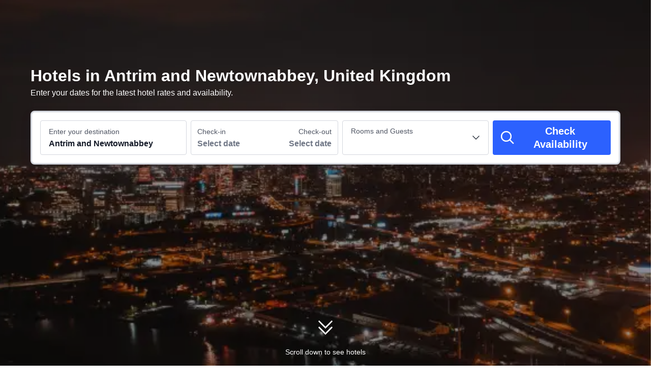

--- FILE ---
content_type: text/html; charset=utf-8
request_url: https://uk.trip.com/hotels/province/gb-antrim-and-newtownabbey.html
body_size: 30437
content:
<!DOCTYPE html><html lang="en-GB" dir="ltr"><head><meta charSet="utf-8"/><meta name="viewport" content="width=device-width"/><link rel="preload" href="https://file.tripcdn.com/files/8/htl_seo/index_seo-province_PC_0_0_74_client.js" as="script" crossorigin="anonymous"/><link rel="dns-prefetch" href="//aw-d.tripcdn.com" crossorigin="anonymous"/><link rel="dns-prefetch" href="//ak-d.tripcdn.com" crossorigin="anonymous"/><link rel="dns-prefetch" href="//file.tripcdn.com" crossorigin="anonymous"/><link rel="preconnect" href="//aw-d.tripcdn.com" crossorigin="anonymous"/><link rel="preconnect" href="//ak-d.tripcdn.com" crossorigin="anonymous"/><link rel="preconnect" href="//file.tripcdn.com" crossorigin="anonymous"/><meta http-equiv="x-dns-prefetch-control" content="on"/><meta charSet="UTF-8"/><meta name="viewport" content="width=device-width, initial-scale=1.0"/><meta name="format-detection" content="telephone=no"/><meta name="screen-orientation" content="portrait"/><meta name="apple-mobile-web-app-capable" content="yes"/><link rel="icon" href="//www.trip.com/trip.ico" sizes="any"/><link rel="shortcut icon" href="//www.trip.com/trip.ico" sizes="any"/><meta name="page-id" content="10650087359"/><link rel="canonical" href="https://uk.trip.com/hotels/province/gb-antrim-and-newtownabbey.html"/><link rel="alternate" href="https://www.trip.com/hotels/province/gb-antrim-and-newtownabbey.html" hrefLang="x-default"/><link rel="alternate" href="https://uk.trip.com/hotels/province/gb-antrim-and-newtownabbey.html" hrefLang="en-GB"/><link rel="alternate" href="https://hk.trip.com/hotels/province/gb-antrim-and-newtownabbey.html" hrefLang="zh-Hant-HK"/><link rel="alternate" href="https://kr.trip.com/hotels/province/gb-antrim-and-newtownabbey.html" hrefLang="ko"/><link rel="alternate" href="https://jp.trip.com/hotels/province/gb-antrim-and-newtownabbey.html" hrefLang="ja"/><link rel="alternate" href="https://sg.trip.com/hotels/province/gb-antrim-and-newtownabbey.html" hrefLang="en-SG"/><link rel="alternate" href="https://au.trip.com/hotels/province/gb-antrim-and-newtownabbey.html" hrefLang="en-AU"/><link rel="alternate" href="https://de.trip.com/hotels/province/gb-antrim-and-newtownabbey.html" hrefLang="de"/><link rel="alternate" href="https://fr.trip.com/hotels/province/gb-antrim-and-newtownabbey.html" hrefLang="fr"/><link rel="alternate" href="https://es.trip.com/hotels/province/gb-antrim-and-newtownabbey.html" hrefLang="es"/><link rel="alternate" href="https://it.trip.com/hotels/province/gb-antrim-and-newtownabbey.html" hrefLang="it"/><link rel="alternate" href="https://ru.trip.com/hotels/province/gb-antrim-and-newtownabbey.html" hrefLang="ru"/><link rel="alternate" href="https://th.trip.com/hotels/province/gb-antrim-and-newtownabbey.html" hrefLang="th"/><link rel="alternate" href="https://id.trip.com/hotels/province/gb-antrim-and-newtownabbey.html" hrefLang="id"/><link rel="alternate" href="https://my.trip.com/hotels/province/gb-antrim-and-newtownabbey.html" hrefLang="ms"/><link rel="alternate" href="https://vn.trip.com/hotels/province/gb-antrim-and-newtownabbey.html" hrefLang="vi"/><link rel="alternate" href="https://tr.trip.com/hotels/province/gb-antrim-and-newtownabbey.html" hrefLang="tr"/><link rel="alternate" href="https://tw.trip.com/hotels/province/gb-antrim-and-newtownabbey.html" hrefLang="zh-Hant-TW"/><link rel="alternate" href="https://ca.trip.com/hotels/province/gb-antrim-and-newtownabbey.html" hrefLang="en-CA"/><link rel="alternate" href="https://us.trip.com/hotels/province/gb-antrim-and-newtownabbey.html" hrefLang="en-US"/><link rel="alternate" href="https://in.trip.com/hotels/province/gb-antrim-and-newtownabbey.html" hrefLang="en-IN"/><link rel="alternate" href="https://sa.trip.com/hotels/province/gb-antrim-and-newtownabbey.html" hrefLang="ar-SA"/><link rel="alternate" href="https://dk.trip.com/hotels/province/gb-antrim-and-newtownabbey.html" hrefLang="da"/><link rel="alternate" href="https://fi.trip.com/hotels/province/gb-antrim-and-newtownabbey.html" hrefLang="fi"/><link rel="alternate" href="https://ph.trip.com/hotels/province/gb-antrim-and-newtownabbey.html" hrefLang="en-PH"/><link rel="alternate" href="https://pt.trip.com/hotels/province/gb-antrim-and-newtownabbey.html" hrefLang="pt"/><link rel="alternate" href="https://se.trip.com/hotels/province/gb-antrim-and-newtownabbey.html" hrefLang="sv"/><script type="text/javascript" async="">window['$_bf'] = { loaded: true }
    window.UBT_BIZCONFIG = {
        isLoadFP: false,
        isLoadMarketing: false,
        isLoadRMS: false
    }
    window.hohCargo = {"locale":"en-GB","site":"GB","currency":"GBP","lang":"en"} </script><style type="text/css">
        #hoh-page {
            background: #f6f7fa;
        
            .mc-ft, .mc-ft_line {
                background: #f6f7fa;
            }
        }
        </style><title>Hotels in Antrim and Newtownabbey, United Kingdom - Book Your Perfect Accommodation</title><meta name="description" content="Search the best hotels in Antrim and Newtownabbey, United Kingdom. Check hotel pictures, facility details, and reviews from real travelers. 24/7 customer support is available on Trip.com."/><meta name="keywords" content="Antrim and Newtownabbey cheap hotels, best Antrim and Newtownabbey hotels, Antrim and Newtownabbey hotel deals, Antrim and Newtownabbey hotel discounts, book Antrim and Newtownabbey hotels"/><meta property="og:title" content="Hotels in Antrim and Newtownabbey, United Kingdom - Book Your Perfect Accommodation"/><meta property="og:description" content="Search the best hotels in Antrim and Newtownabbey, United Kingdom. Check hotel pictures, facility details, and reviews from real travelers. 24/7 customer support is available on Trip.com."/><meta property="og:url" content="uk.trip.com"/><meta property="og:image" content=""/><meta property="og:type" content="website"/><script type="text/javascript" src="https://ak-s-cw.tripcdn.com/locale/v3/6002/en-GB.js?etagc=febb1af70e003277d05890e7e9f73a9d" crossorigin="anonymous" async=""></script><link rel="preload" href="https://ak-s-cw.tripcdn.com/ares/api/cc?f=locale%2Fv3%2F6001%2Fen-GB.js%2C%2Flocale%2Fv3%2F330151%2Fen-GB.js%2C%2Flocale%2Fv3%2F330153%2Fen-GB.js%2C%2Flocale%2Fv3%2F100009239%2Fen-GB.js&amp;etagc=1fa14e8fa483108b0421113e70f8e6f5" as="script"/><style type="text/css">
        #hoh-page .pc-header {
            position: absolute;
            top: 0;
            left: 0;
            right: 0;
            z-index: 100;
        }
        </style><script type="application/ld+json">{"@context":"https://schema.org","@type":"FAQPage","mainEntity":[{"@type":"Question","name":"Which hotels in Antrim and Newtownabbey provide high-quality breakfasts?","acceptedAnswer":{"@type":"Answer","text":"<a href=\"https://uk.trip.com/hotels/antrim-hotel-detail-2367908/holiday-inn-express-antrim-m2-jct1-by-ihg/\">Holiday Inn Express ANTRIM - M2, JCT.1 by IHG (from £71)</a>,<a href=\"https://uk.trip.com/hotels/crumlin-hotel-detail-1566369/maldron-hotel-belfast-international-airport/\">Maldron Hotel Belfast International Airport (from £129)</a> and <a href=\"https://uk.trip.com/hotels/crumlin-hotel-detail-3153549/ballyrobin-country-lodge/\">Ballyrobin Hotel (from £72)</a> provide high-quality breakfast. Start your day with a delicious breakfast!"}},{"@type":"Question","name":"Which hotels in Antrim and Newtownabbey provide fitness facilities?","acceptedAnswer":{"@type":"Answer","text":"<a href=\"https://uk.trip.com/hotels/antrim-hotel-detail-2367908/holiday-inn-express-antrim-m2-jct1-by-ihg/\">Holiday Inn Express ANTRIM - M2, JCT.1 by IHG (from £71)</a>,<a href=\"https://uk.trip.com/hotels/antrim-hotel-detail-3061985/dunadry-hotel-and-country-club/\">Dunadry Hotel and Gardens (from £122)</a> and <a href=\"https://uk.trip.com/hotels/templepatrick-hotel-detail-2258386/hilton-belfast-templepatrick/\">DoubleTree by Hilton Belfast Templepatrick (from £107)</a>provides fitness facilities. Satisfy your fitness needs even while travelling!"}},{"@type":"Question","name":"Which hotels in Antrim and Newtownabbey allow pets?","acceptedAnswer":{"@type":"Answer","text":"In Antrim and Newtownabbey, <a href=\"https://uk.trip.com/hotels/newtownabbey-hotel-detail-9299737/dunamoy-cottages-and-spa/\">Dunamoy Cottages & Spa (from £196)</a> allows pets."}},{"@type":"Question","name":"Which hotels in Antrim and Newtownabbey have swimming pools?","acceptedAnswer":{"@type":"Answer","text":"<a href=\"https://uk.trip.com/hotels/antrim-hotel-detail-3061985/dunadry-hotel-and-country-club/\">Dunadry Hotel and Gardens (from £122)</a>, <a href=\"https://uk.trip.com/hotels/templepatrick-hotel-detail-2258386/hilton-belfast-templepatrick/\">DoubleTree by Hilton Belfast Templepatrick (from £107)</a> and <a href=\"https://uk.trip.com/hotels/newtownabbey-hotel-detail-9299737/dunamoy-cottages-and-spa/\">Dunamoy Cottages & Spa (from £196)</a> are hotels with swimming pools. Enjoy a swimming pool while travelling!"}},{"@type":"Question","name":"What are the popular hotels in Antrim and Newtownabbey?","acceptedAnswer":{"@type":"Answer","text":"Antrim and Newtownabbey has many popular hotels. Whether you're travelling for business or going on holiday, <a href=\"https://uk.trip.com/hotels/antrim-hotel-detail-2367908/holiday-inn-express-antrim-m2-jct1-by-ihg/\">Holiday Inn Express ANTRIM - M2, JCT.1 by IHG (from £71)</a>, <a href=\"https://uk.trip.com/hotels/crumlin-hotel-detail-1566369/maldron-hotel-belfast-international-airport/\">Maldron Hotel Belfast International Airport (from £129)</a>, and <a href=\"https://uk.trip.com/hotels/crumlin-hotel-detail-3153549/ballyrobin-country-lodge/\">Ballyrobin Hotel (from £72)</a> are preferred hotels. "}},{"@type":"Question","name":"Which hotels in Antrim and Newtownabbey provide free Wi-Fi?","acceptedAnswer":{"@type":"Answer","text":"Whether you're travelling on business or going on holiday, having an Internet connection is an essential condition for travel. <a href=\"https://uk.trip.com/hotels/antrim-hotel-detail-2367908/holiday-inn-express-antrim-m2-jct1-by-ihg/\">Holiday Inn Express ANTRIM - M2, JCT.1 by IHG (from £71)</a>, <a href=\"https://uk.trip.com/hotels/crumlin-hotel-detail-1566369/maldron-hotel-belfast-international-airport/\">Maldron Hotel Belfast International Airport (from £129)</a>, and <a href=\"https://uk.trip.com/hotels/crumlin-hotel-detail-3153549/ballyrobin-country-lodge/\">Ballyrobin Hotel (from £72)</a> are popular hotels that provide free Wi-Fi. "}},{"@type":"Question","name":"What hotel promotions are there in Antrim and Newtownabbey?","acceptedAnswer":{"@type":"Answer","text":"Trip.com provides various promotions and discounts for users all year round. You can check the <a href=\"https://uk.trip.com/sale/deals/\">promotions page</a> to see what promotions are available on Trip.com."}},{"@type":"Question","name":"Which hotels in Antrim and Newtownabbey have spas that are worth experiencing?","acceptedAnswer":{"@type":"Answer","text":"Tired from travelling? <a href=\"https://uk.trip.com/hotels/antrim-hotel-detail-3061985/dunadry-hotel-and-country-club/\">Dunadry Hotel and Gardens (from £122)</a>, <a href=\"https://uk.trip.com/hotels/templepatrick-hotel-detail-2258386/hilton-belfast-templepatrick/\">DoubleTree by Hilton Belfast Templepatrick (from £107)</a>, and <a href=\"https://uk.trip.com/hotels/newtownabbey-hotel-detail-9299737/dunamoy-cottages-and-spa/\">Dunamoy Cottages & Spa (from £196)</a> provide highly rated spa services. "}}]}</script><style type="text/css">@keyframes rcToolTipZoomIn{0%{opacity:0;transform:scale(0);transform-origin:50% 50%}to{opacity:1;transform:scale(1);transform-origin:50% 50%}}@keyframes rcToolTipZoomOut{0%{opacity:1;transform:scale(1);transform-origin:50% 50%}to{opacity:0;transform:scale(0);transform-origin:50% 50%}}@keyframes breathe{0%,to{opacity:1}50%{opacity:.3}}#__next,.stick-container,.template-container{position:relative}body,html{font-weight:400;height:100%;width:100%}body{-webkit-text-size-adjust:100%;-webkit-tap-highlight-color:transparent;-webkit-font-smoothing:antialiased;-webkit-touch-callout:none;-webkit-overflow-scrolling:touch;overflow-x:hidden;overflow-y:auto}html body{font:12px/1.5 Trip Geom,BlinkMacSystemFont,-apple-system,Roboto,Helvetica,Arial,sans-serif}html[lang=zh-HK] body,html[lang=zh-TW] body{font-family:Trip Geom,Microsoft Jhenghei,PingFang HK,STHeitiTC-Light,tahoma,arial,sans-serif}html[lang=ko-KR] body{font-family:Trip Geom,나눔바른고딕,Nanum Barun Gothic,나눔 고딕,Nanum Gothic,맑은 고딕,Malgun Gothic,돋움,dotum,tahoma,arial,sans-serif}html[lang=ja-JP] body{font-family:Trip Geom,SF Pro JP,Hiragino Kaku Gothic Pro,ヒラギノ角ゴ Pro W3,Meiryo UI,Meiryo,MS PGothic,Helvetica,Osaka,Tahoma,Arial,sans-serif}html[lang=vi-VN] body{font-family:BlinkMacSystemFont,-apple-system,Roboto,Helvetica,Arial,sans-serif}#__next{flex:1 1 auto;height:100%}body,h1,h2,h3,h4,h5,h6,li,p,ul{margin:0}img{border:0}dfn,i{font-style:normal}dfn,em,i{font-weight:400}li,ul{list-style:none;padding:0}input,textarea{outline:0}textarea{overflow:auto;resize:none}button{-webkit-user-select:none}button:focus,input:focus,select:focus,textarea:focus{outline:0}a,a.disabled:hover{cursor:pointer;-webkit-text-decoration:none;text-decoration:none}a.disabled:hover{cursor:default}em{font-style:inherit}.pc-header li.mc-hd__nav-item.mc-hd__fold a.mc-hd__fold-icon,.tcp-modal-con *{box-sizing:content-box}button,input,select,textarea{font-family:inherit}[dir=ltr] .left-\[-24px\]{left:-24px}[dir=rtl] .left-\[-24px\]{right:-24px}[dir=ltr] .left-\[-72px\]{left:-72px}[dir=rtl] .left-\[-72px\]{right:-72px}[dir=ltr] .right-\[-64px\]{right:-64px}[dir=rtl] .right-\[-64px\]{left:-64px}[dir=ltr] .right-\[-8px\]{right:-8px}[dir=rtl] .right-\[-8px\]{left:-8px}[dir=ltr] .m-l--8px{margin-left:-8px}[dir=rtl] .m-l--8px{margin-right:-8px}.mb--16px{margin-bottom:-16px}.h-48px{height:48px}.w-48px{width:48px}.w-fit{width:-moz-fit-content;width:fit-content}.flex-shrink{flex-shrink:1}.translate-y-\[-50\%\]{--un-translate-y:-50%}.translate-y-\[-50\%\],.translate-y-\[16px\],[dir=rtl] .rtl\:rotate-0{transform:translateX(var(--un-translate-x)) translateY(var(--un-translate-y)) translateZ(var(--un-translate-z)) rotate(var(--un-rotate)) rotateX(var(--un-rotate-x)) rotateY(var(--un-rotate-y)) rotate(var(--un-rotate-z)) skewX(var(--un-skew-x)) skewY(var(--un-skew-y)) scaleX(var(--un-scale-x)) scaleY(var(--un-scale-y)) scaleZ(var(--un-scale-z))}.translate-y-\[16px\]{--un-translate-y:16px}[dir=rtl] .rtl\:rotate-0{--un-rotate-x:0;--un-rotate-y:0;--un-rotate-z:0;--un-rotate:0}.overflow-y-hidden{overflow-y:hidden}.border-1{border-width:1px}.b-\#d4d7de{--un-border-opacity:1;border-color:rgba(212,215,222,var(--un-border-opacity))}.b-rd-24px{border-radius:24px}.hover\:bg-\#2c61fe:hover{--un-bg-opacity:1;background-color:rgba(44,97,254,var(--un-bg-opacity))}.\[\&\>svg\]\:hover\:fill-\#fff:hover>svg{--un-fill-opacity:1;fill:rgba(255,255,255,var(--un-fill-opacity))}[dir=ltr] .p-l-8px{padding-left:8px}[dir=rtl] .p-l-8px{padding-right:8px}.transition{transition-duration:150ms;transition-property:color,background-color,border-color,outline-color,text-decoration-color,fill,stroke,opacity,box-shadow,transform,filter,backdrop-filter;transition-timing-function:cubic-bezier(.4,0,.2,1)}.scrollbar-hide{scrollbar-width:none}.scrollbar-hide::-webkit-scrollbar{display:none}[dir=ltr] .before\:left-0::before,[dir=ltr] .left-0px{left:0}[dir=ltr] .before\:right-0::before,[dir=ltr] .details summary::after,[dir=rtl] .before\:left-0::before,[dir=rtl] .left-0px{right:0}.top-0px{top:0}.line-clamp-2\!{display:-webkit-box!important;overflow:hidden!important;-webkit-box-orient:vertical!important;-webkit-line-clamp:2!important;line-clamp:2!important}.mb-1px{margin-bottom:1px}[dir=ltr] .mr-6px{margin-right:6px}[dir=rtl] .mr-6px{margin-left:6px}.block{display:block}.h-208px{height:208px}.h-20px{height:20px}.max-w-1176px{max-width:1176px}.min-w-784px{min-width:784px}.w-20px{width:20px}.w-278px{width:278px}.flex-row{flex-direction:row}.hover\:scale-110:hover{--un-scale-x:1.1;--un-scale-y:1.1;transform:translateX(var(--un-translate-x)) translateY(var(--un-translate-y)) translateZ(var(--un-translate-z)) rotate(var(--un-rotate)) rotateX(var(--un-rotate-x)) rotateY(var(--un-rotate-y)) rotate(var(--un-rotate-z)) skewX(var(--un-skew-x)) skewY(var(--un-skew-y)) scaleX(var(--un-scale-x)) scaleY(var(--un-scale-y)) scaleZ(var(--un-scale-z))}.hover\:cursor-pointer:hover{cursor:pointer}.items-stretch{align-items:stretch}.gap-16px{gap:16px}.text-ellipsis\!{text-overflow:ellipsis!important}.break-words\!{word-wrap:break-word!important}.break-all\!{word-break:break-all!important}[dir=ltr] .b-r-8px{border-right-width:8px}[dir=rtl] .b-r-8px{border-left-width:8px}[dir=ltr] .b-rd-rb-8px{border-bottom-right-radius:8px}[dir=rtl] .b-rd-rb-8px{border-bottom-left-radius:8px}.bg-gradient-from-\#e6af8a{--un-gradient-from-position:0%;--un-gradient-from:rgba(230,175,138,var(--un-from-opacity, 1)) var(--un-gradient-from-position);--un-gradient-to-position:100%;--un-gradient-to:rgba(230,175,138,0) var(--un-gradient-to-position);--un-gradient-stops:var(--un-gradient-from), var(--un-gradient-to)}.bg-gradient-to-\#ffe2c8{--un-gradient-to-position:100%;--un-gradient-to:rgba(255,226,200,var(--un-to-opacity, 1)) var(--un-gradient-to-position)}.bg-gradient-linear{background-image:linear-gradient(var(--un-gradient, var(--un-gradient-stops, rgba(255, 255, 255, 0))))}.shape-\[-90deg\]{--un-gradient-shape:-90deg;--un-gradient:var(--un-gradient-shape), var(--un-gradient-stops)}.fill-\#673915{--un-fill-opacity:1;fill:rgba(103,57,21,var(--un-fill-opacity))}.px-8px{padding-left:8px;padding-right:8px}.py-4px{padding-bottom:4px;padding-top:4px}.py-8px{padding-bottom:8px;padding-top:8px}.text-wrap{text-wrap:wrap}.font-size-14px{font-size:14px}.font-size-16px{font-size:16px}.font-size-28px{font-size:28px}.font-400{font-weight:400}.font-700,.fw-700{font-weight:700}.line-height-20px{line-height:20px}.line-height-22px{line-height:22px}.c-\#673915{--un-text-opacity:1;color:rgba(103,57,21,var(--un-text-opacity))}.transition-all{transition-duration:150ms;transition-property:all;transition-timing-function:cubic-bezier(.4,0,.2,1)}.duration-500{transition-duration:500ms}.hover\:shadow-8_16-down:hover{box-shadow:0 8px 16px 0 rgba(15,41,77,.12)}.c-\#0f294d{color:#0f294d}.c-\#455873{color:#455873}.c-\#8592a6{color:#8592a6}.sticky{position:sticky}.static{position:static}.before\:absolute::before{position:absolute}.after\:relative::after{position:relative}.before\:bottom-0::before{bottom:0}[dir=rtl] .before\:right-0::before,[dir=rtl] .details summary::after{left:0}.before\:top-0::before{top:0}.before\:m-auto::before{margin:auto}[dir=ltr] .m-l-5px,[dir=ltr] .ml-5px{margin-left:5px}[dir=rtl] .m-l-5px,[dir=rtl] .ml-5px{margin-right:5px}.\[\&\>div\:nth-child\(3\)\]\:hover\:block:hover>div:nth-child(3),.after\:block::after,.block{display:block}.hidden{display:none}.h-10px{height:10px}.w-10px{width:10px}.before\:h-0::before{height:0}.before\:w-0::before{width:0}.after\:h-10px::after{height:10px}.after\:w-10px::after{width:10px}.after\:shrink-0::after,.shrink-0{flex-shrink:0}.\[\&\>i\:\:before\]\:hover\:rotate-180:hover>i::before,[dir=rtl] .rtl\:rotate-180{--un-rotate-x:0;--un-rotate-y:0;--un-rotate-z:0;--un-rotate:180deg;transform:translateX(var(--un-translate-x)) translateY(var(--un-translate-y)) translateZ(var(--un-translate-z)) rotate(var(--un-rotate)) rotateX(var(--un-rotate-x)) rotateY(var(--un-rotate-y)) rotate(var(--un-rotate-z)) skewX(var(--un-skew-x)) skewY(var(--un-skew-y)) scaleX(var(--un-scale-x)) scaleY(var(--un-scale-y)) scaleZ(var(--un-scale-z))}.gap-5px{gap:5px}[dir=ltr] .before\:b-l-7px::before{border-left-width:7px}[dir=ltr] .before\:b-r-7px::before,[dir=rtl] .before\:b-l-7px::before{border-right-width:7px}[dir=rtl] .before\:b-r-7px::before{border-left-width:7px}.before\:b-t-7px::before{border-top-width:7px}[dir=ltr] .before\:b-l-transparent::before{border-left-color:transparent}[dir=ltr] .before\:b-r-transparent::before,[dir=rtl] .before\:b-l-transparent::before{border-right-color:transparent}[dir=rtl] .before\:b-r-transparent::before{border-left-color:transparent}.before\:b-t-\#2c61fe::before{--un-border-opacity:1;--un-border-top-opacity:var(--un-border-opacity);border-top-color:rgba(44,97,254,var(--un-border-top-opacity))}[dir=ltr] .before\:b-l-solid::before{border-left-style:solid}[dir=ltr] .before\:b-r-solid::before,[dir=rtl] .before\:b-l-solid::before{border-right-style:solid}[dir=rtl] .before\:b-r-solid::before{border-left-style:solid}.before\:b-t-solid::before{border-top-style:solid}.bg-\[\#fff\]{--un-bg-opacity:1;background-color:rgba(255,255,255,var(--un-bg-opacity))}.hover\:bg-\[\#64a6ff\]:hover{--un-bg-opacity:1;background-color:rgba(100,166,255,var(--un-bg-opacity))}.p-10px{padding:10px}.v-middle{vertical-align:middle}.text-14px{font-size:14px}.tracking-0px{letter-spacing:0}.text-\[\#121826\],.text-\[\#2c61fe\]{--un-text-opacity:1;color:rgba(18,24,38,var(--un-text-opacity))}.text-\[\#2c61fe\]{color:rgba(44,97,254,var(--un-text-opacity))}.hover\:text-\[\#fff\]:hover{--un-text-opacity:1;color:rgba(255,255,255,var(--un-text-opacity))}.hover\:decoration-underline:hover{text-decoration-line:underline}.hover\:decoration-none:hover{-webkit-text-decoration:none;text-decoration:none}.shadow-\[0_8px_20px_0_rgba\(0\,41\,99\,0\.2\)\]{--un-shadow:0 8px 20px 0 var(--un-shadow-color, rgba(0,41,99,0.2));box-shadow:var(--un-ring-offset-shadow),var(--un-ring-shadow),var(--un-shadow)}.before\:transition-all::before{transition-duration:150ms;transition-property:all;transition-timing-function:cubic-bezier(.4,0,.2,1)}.before\:transition-duration-0\.3s::before{transition-duration:.3s}.before\:transition-ease::before{transition-timing-function:cubic-bezier(.4,0,.2,1)}.before\:content-empty::before{content:""}.mt-0{margin-top:0}.v7_2_8.c-calendar .c-calendar-month__festival li{position:relative}.h-54px{height:54px}.min-h-54px{min-height:54px}.flex-1{flex:1 1}.flex-justify-center{justify-content:center}.border-b{border-bottom-width:1px}.b-\#ebedf1{--un-border-opacity:1;border-color:rgba(235,237,241,var(--un-border-opacity))}.px-0{padding-left:0;padding-right:0}.px-24{padding-left:24px;padding-right:24px}.details,.p-0{padding:0}.details{list-style:none;margin:0}.details summary::marker{content:"";display:none}.details summary::-webkit-details-marker{content:"";display:none}.details summary::after,.details[open] summary::after{content:"";height:20px;position:absolute;width:20px;fill:#121826;background:url('data:image/svg+xml;utf8,<svg xmlns="http://www.w3.org/2000/svg" viewBox="0 0 32 32"><path d="M16 20 4 8l-2 2 14 14 14-14-2-2z"/></svg>')no-repeat 50%}[dir=ltr] .details[open] summary::after{right:0;transform:rotate(180deg)}[dir=rtl] .details[open] summary::after{left:0;transform:rotate(-180deg)}.line-clamp-1{display:-webkit-box;overflow:hidden;-webkit-box-orient:vertical;-webkit-line-clamp:1;line-clamp:1}.inline-grid{display:inline-grid}.grid-cols-4{grid-template-columns:repeat(4,minmax(0,1fr))}.mb-3px{margin-bottom:3px}.flex-center{align-items:center;display:flex;justify-content:center}.border-b-1px{border-bottom-width:1px}[dir=ltr] .border-l-1px{border-left-width:1px}[dir=ltr] .border-r-1px,[dir=rtl] .border-l-1px{border-right-width:1px}[dir=rtl] .border-r-1px{border-left-width:1px}.border-t-1px{border-top-width:1px}.border-b-\#d4d7de{--un-border-opacity:1;--un-border-bottom-opacity:var(--un-border-opacity);border-bottom-color:rgba(212,215,222,var(--un-border-bottom-opacity))}.border-l-\#d4d7de{--un-border-opacity:1;--un-border-left-opacity:var(--un-border-opacity)}[dir=ltr] .border-l-\#d4d7de{border-left-color:rgba(212,215,222,var(--un-border-left-opacity))}[dir=rtl] .border-l-\#d4d7de{border-right-color:rgba(212,215,222,var(--un-border-left-opacity))}.border-r-\#d4d7de{--un-border-opacity:1;--un-border-right-opacity:var(--un-border-opacity)}[dir=ltr] .border-r-\#d4d7de{border-right-color:rgba(212,215,222,var(--un-border-right-opacity))}[dir=rtl] .border-r-\#d4d7de{border-left-color:rgba(212,215,222,var(--un-border-right-opacity))}.border-t-\#d4d7de{--un-border-opacity:1;--un-border-top-opacity:var(--un-border-opacity);border-top-color:rgba(212,215,222,var(--un-border-top-opacity))}.b-rd-16px{border-radius:16px}.border-b-solid{border-bottom-style:solid}[dir=ltr] .border-l-solid{border-left-style:solid}[dir=ltr] .border-r-solid,[dir=rtl] .border-l-solid{border-right-style:solid}[dir=rtl] .border-r-solid{border-left-style:solid}.border-t-solid{border-top-style:solid}.p-x-16px{padding-left:16px;padding-right:16px}.p-y-24px{padding-bottom:24px;padding-top:24px}.c-calender-pop__wrapper.rc-tooltip .rc-tooltip-content .rc-tooltip-inner .day-tip{text-align:center}.c-\#121826,.c-\#4f5563{--un-text-opacity:1;color:rgba(18,24,38,var(--un-text-opacity))}.c-\#4f5563{color:rgba(79,85,99,var(--un-text-opacity))}[dir=ltr] .seo_table>:last-child{border-radius:0 0 8px 0}[dir=rtl] .seo_table>:last-child{border-radius:0 0 0 8px}[dir=ltr] .seo_table>:nth-child(4){border-radius:0 8px 0 0}[dir=rtl] .seo_table>:nth-child(4){border-radius:8px 0 0 0}[dir=ltr] .seo_table>:nth-child(5){border-radius:0 0 0 8px}[dir=rtl] .seo_table>:nth-child(5){border-radius:0 0 8px 0}.ino_value{word-break:break-all;word-wrap:break-word}.grid{display:grid}.grid-cols-3{grid-template-columns:repeat(3,minmax(0,1fr))}.mx-auto{margin-left:auto;margin-right:auto}.mb-16px{margin-bottom:16px}.mb-64px{margin-bottom:64px}.h5{height:1.25rem}.max-h-289px{max-height:289px}.max-w-full{max-width:100%}.flex-wrap{flex-wrap:wrap}.overflow-x-auto{overflow-x:auto}.break-words{word-wrap:break-word}.b-0{border-width:0}.b-1{border-width:1px}.b-color-\#ebedf1{--un-border-opacity:1;border-color:rgba(235,237,241,var(--un-border-opacity))}.py-6px{padding-bottom:6px;padding-top:6px}[dir=ltr] .p-r-16px{padding-right:16px}[dir=rtl] .p-r-16px{padding-left:16px}.c-calendar__with-tabs .c-tab .tablist .c-tab-item.active{font-weight:700}.font-normal{font-weight:400}.text-\#121826{--un-text-opacity:1;color:rgba(18,24,38,var(--un-text-opacity))}.hover\:color-\#2c61fe:hover{--un-text-opacity:1;color:rgba(44,97,254,var(--un-text-opacity))}.hover\:underline:hover{text-decoration-line:underline}.decoration-none{-webkit-text-decoration:none;text-decoration:none}.rd-4{border-radius:4px}.rd-8{border-radius:8px}.fs-28_34{font-size:28px;line-height:34px}.shadow-4_8-down{box-shadow:0 4px 8px 0 rgba(15,41,77,.08)}.gap-16{gap:16px}[dir=ltr] .mr-8{margin-right:8px}[dir=rtl] .mr-8{margin-left:8px}.px-16{padding-left:16px;padding-right:16px}.py-8{padding-bottom:8px;padding-top:8px}[dir=ltr] .last\:mr-0:last-child{margin-right:0}[dir=rtl] .last\:mr-0:last-child{margin-left:0}.p-16{padding:16px}.tcp-national-flag{background-repeat:no-repeat;background-size:cover;display:inline-block}.tcp-national-flag.KR{background-image:url(https://dimg04.tripcdn.com/images/1o11j12000kgdw7jk849A.png)}.tcp-national-flag.JP{background-image:url(https://dimg04.tripcdn.com/images/1o17312000kgdxfuk7BAA.png)}.tcp-national-flag.US{background-image:url(https://dimg04.tripcdn.com/images/1o15t12000kge1ccyC695.png)}.tcp-national-flag.AU{background-image:url(https://dimg04.tripcdn.com/images/1o10312000kge52xyEEA6.png)}.tcp-national-flag.ES{background-image:url(https://dimg04.tripcdn.com/images/1o11t12000kge3sx82A43.png)}.tcp-national-flag.FR{background-image:url(https://dimg04.tripcdn.com/images/1o12p12000kge2ite4225.png)}.tcp-national-flag.ID{background-image:url(https://dimg04.tripcdn.com/images/1o11y12000kge4ite5FCB.png)}.tcp-national-flag.MY{background-image:url(https://dimg04.tripcdn.com/images/1o12a12000kge6drrCB25.png)}.tcp-national-flag.RU{background-image:url(https://dimg04.tripcdn.com/images/1o14j12000kge609o337C.png)}.tcp-national-flag.TH{background-image:url(https://dimg04.tripcdn.com/images/1o10612000kge60arE406.png)}.tcp-national-flag.GB{background-image:url(https://dimg04.tripcdn.com/images/1o16112000kge6zpg92C7.png)}.tcp-national-flag.IT{background-image:url(https://dimg04.tripcdn.com/images/1o12s12000kge083p5D8F.png)}.tcp-national-flag.VN{background-image:url(https://dimg04.tripcdn.com/images/1o13212000kge275tD4EE.png)}.tcp-national-flag.PH{background-image:url(https://dimg04.tripcdn.com/images/1o14c12000kgdvcgx7A4E.png)}.tcp-national-flag.AE{background-image:url(https://dimg04.tripcdn.com/images/1o13q12000kge8gx23F45.png)}.tcp-national-flag.SA{background-image:url(https://dimg04.tripcdn.com/images/1o16412000kge84097DD9.png)}.tcp-national-flag.CA{background-image:url(https://dimg04.tripcdn.com/images/1o14t12000kge8ja9C366.png)}.tcp-national-flag.CN{background-image:url(https://dimg04.tripcdn.com/images/1o15n12000kge8e6m9DD1.png)}.tcp-national-flag.EN{background-image:url(https://dimg04.tripcdn.com/images/1o16212000kgdzco12FF4.png)}.tcp-national-flag.DE{background-image:url(https://dimg04.tripcdn.com/images/1o11812000kgec2ui8C5A.png)}.tcp-national-flag.SG{background-image:url(https://dimg04.tripcdn.com/images/1o14q12000kge7r4w5603.png)}.cus-boot{display:flex;flex-wrap:wrap}.cus-boot .single-txt-row{overflow:hidden;text-overflow:ellipsis;white-space:nowrap}.cus-boot-link-item{box-sizing:border-box}.cus-boot-column-xs-5 .cus-boot-link-item{width:20%}.cus-boot-column-xs-4 .cus-boot-link-item{width:25%}.cus-boot-column-xs-3 .cus-boot-link-item{width:33.33333333%}.cus-boot-column-xs-2 .cus-boot-link-item{width:50%}.cus-boot-column-xs-1 .cus-boot-link-item{width:100%}.flag-link-card{align-items:center;display:flex;margin:8PX 0}.flag-link-card .flag-link-text{color:#0f294d;font-size:12PX;line-height:18PX}[dir=ltr] .flag-link-card .flag-link-text{margin-left:8PX}[dir=rtl] .flag-link-card .flag-link-text{margin-right:8PX}.flag-link-card .flag-link-text:hover{color:#3264ff;-webkit-text-decoration:underline;text-decoration:underline}.flag-link-card .flag-link-icon{height:14PX;width:21PX}.flag-link-title{font-size:16PX;margin-bottom:8PX}.flag-link-wrapper li{list-style:none}.visible{visibility:visible}.rc-tooltip.rc-tooltip-zoom-appear,.rc-tooltip.rc-tooltip-zoom-enter{opacity:0}.c-calendar__with-tabs .c-tab .content-holder .tabpanel.active,.rc-tooltip.rc-tooltip-zoom-enter,.rc-tooltip.rc-tooltip-zoom-leave{display:block}.rc-tooltip-zoom-appear,.rc-tooltip-zoom-enter,.rc-tooltip-zoom-leave{animation-duration:.3s;animation-fill-mode:both;animation-play-state:paused}.rc-tooltip-zoom-appear,.rc-tooltip-zoom-enter{animation-timing-function:cubic-bezier(.18,.89,.32,1.28);opacity:0}.rc-tooltip-zoom-leave{animation-timing-function:cubic-bezier(.6,-.3,.74,.05)}.rc-tooltip-zoom-appear.rc-tooltip-zoom-appear-active,.rc-tooltip-zoom-enter.rc-tooltip-zoom-enter-active{animation-name:rcToolTipZoomIn;animation-play-state:running}.rc-tooltip-zoom-leave.rc-tooltip-zoom-leave-active{animation-name:rcToolTipZoomOut;animation-play-state:running}.rc-tooltip{background-color:rgba(0,0,0,.05);display:block;font-size:12px;line-height:1.5;opacity:.9;padding:1px;position:absolute;visibility:visible;z-index:1070}.rc-tooltip-hidden{display:none}.rc-tooltip-inner{background-color:#fff;border:1px solid #b1b1b1;border-radius:3px;color:#333;min-height:34px;padding:8px 10px;text-align:left;-webkit-text-decoration:none;text-decoration:none}.rc-tooltip-arrow,.rc-tooltip-arrow-inner{border-color:transparent;border-style:solid;height:0;position:absolute;width:0}.rc-tooltip-placement-top .rc-tooltip-arrow,.rc-tooltip-placement-topLeft .rc-tooltip-arrow,.rc-tooltip-placement-topRight .rc-tooltip-arrow{border-top-color:#b1b1b1;border-width:6px 6px 0;margin-left:-6px;transform:translate(-50%,5px)}.rc-tooltip-placement-top .rc-tooltip-arrow-inner,.rc-tooltip-placement-topLeft .rc-tooltip-arrow-inner,.rc-tooltip-placement-topRight .rc-tooltip-arrow-inner{border-top-color:#fff;border-width:6px 6px 0;bottom:1px;margin-left:-6px}.rc-tooltip-placement-top .rc-tooltip-arrow{left:50%}.rc-tooltip-placement-topLeft .rc-tooltip-arrow{left:15%}.rc-tooltip-placement-topRight .rc-tooltip-arrow{right:15%}.rc-tooltip-placement-right .rc-tooltip-arrow,.rc-tooltip-placement-rightBottom .rc-tooltip-arrow{margin-top:-6px}.rc-tooltip-placement-right .rc-tooltip-arrow,.rc-tooltip-placement-rightBottom .rc-tooltip-arrow,.rc-tooltip-placement-rightTop .rc-tooltip-arrow{border-right-color:#b1b1b1;border-width:6px 6px 6px 0;left:-5px;transform:translateX(calc(-100% + 1px))}.rc-tooltip-placement-right .rc-tooltip-arrow-inner,.rc-tooltip-placement-rightBottom .rc-tooltip-arrow-inner,.rc-tooltip-placement-rightTop .rc-tooltip-arrow-inner{border-right-color:#fff;border-width:6px 6px 6px 0;left:1px;margin-top:-6px}.rc-tooltip-placement-right .rc-tooltip-arrow{top:50%}.rc-tooltip-placement-rightTop .rc-tooltip-arrow{margin-top:0;top:15%}.rc-tooltip-placement-rightBottom .rc-tooltip-arrow{bottom:15%}.rc-tooltip-placement-left .rc-tooltip-arrow,.rc-tooltip-placement-leftBottom .rc-tooltip-arrow{margin-top:-6px}.rc-tooltip-placement-left .rc-tooltip-arrow,.rc-tooltip-placement-leftBottom .rc-tooltip-arrow,.rc-tooltip-placement-leftTop .rc-tooltip-arrow{border-left-color:#b1b1b1;border-width:6px 0 6px 6px;right:-5px;transform:translateX(calc(100% - 1px))}.rc-tooltip-placement-left .rc-tooltip-arrow-inner,.rc-tooltip-placement-leftBottom .rc-tooltip-arrow-inner,.rc-tooltip-placement-leftTop .rc-tooltip-arrow-inner{border-left-color:#fff;border-width:6px 0 6px 6px;margin-top:-6px;right:1px}.rc-tooltip-placement-left .rc-tooltip-arrow{top:50%}.rc-tooltip-placement-leftTop .rc-tooltip-arrow{margin-top:0;top:15%}.rc-tooltip-placement-leftBottom .rc-tooltip-arrow{bottom:15%}.rc-tooltip-placement-bottom .rc-tooltip-arrow,.rc-tooltip-placement-bottomLeft .rc-tooltip-arrow,.rc-tooltip-placement-bottomRight .rc-tooltip-arrow{border-bottom-color:#b1b1b1;border-width:0 6px 6px;margin-left:-6px;transform:translate(-50%,-5px)}.rc-tooltip-placement-bottom .rc-tooltip-arrow-inner,.rc-tooltip-placement-bottomLeft .rc-tooltip-arrow-inner,.rc-tooltip-placement-bottomRight .rc-tooltip-arrow-inner{border-bottom-color:#fff;border-width:0 6px 6px;margin-left:-6px;top:1px}.rc-tooltip-placement-bottom .rc-tooltip-arrow{left:50%}.rc-tooltip-placement-bottomLeft .rc-tooltip-arrow{left:15%}.rc-tooltip-placement-bottomRight .rc-tooltip-arrow{right:15%}.scrollbar-hidden{scrollbar-width:none;-ms-overflow-style:none}.scrollbar-hidden::-webkit-scrollbar{display:none}.button-no-appearance{-webkit-appearance:none;-moz-appearance:none;appearance:none;background-color:transparent;border:0;color:inherit;margin:0;padding:0;text-align:inherit;-webkit-text-decoration:none;text-decoration:none;vertical-align:baseline}.text-ellipsis{overflow:hidden;text-wrap:nowrap;white-space:nowrap;word-break:keep-all}.v7_2_8.c-calendar .c-calendar-icon-dot{background-color:var(--smtcColorTextTertiary,#ff6f00);border-radius:50%;display:inline-block;height:4px;position:absolute;right:50%;top:8px;transform:translateX(50%);width:4px}.v7_2_8.c-calendar .c-calendar-icon-dot.custom{position:static;-webkit-margin-end:8px;margin-right:8px;transform:none}.v7_2_8.c-calendar .c-calendar-month{flex:1 1;-webkit-margin-end:24px;margin-right:24px}.v7_2_8.c-calendar .c-calendar-month.stack-level-2 .c-calendar-month__week td{min-height:64px}.v7_2_8.c-calendar .c-calendar-month:nth-of-type(2){-webkit-margin-end:0;margin-right:0}.v7_2_8.c-calendar .c-calendar-month__title{padding:16px 0 12px}.v7_2_8.c-calendar .c-calendar-month__title h2{color:var(--smtcColorTextPrimary,#0f294d);font-size:var(--smtcFontSizeTitle2,16px);font-weight:var(--coreFontWeightBold,700);letter-spacing:0;line-height:24px;text-align:center}.v7_2_8.c-calendar .c-calendar-month__week-head{color:var(--smtcColorTextPrimary,#0f294d);font-size:var(--smtcFontSizeCaption,12px);font-weight:var(--coreFontWeightRegular,400);line-height:var(--smtcLineHeightCaption,14px);margin-bottom:10px}.v7_2_8.c-calendar .c-calendar-month__week-head tr{display:flex;flex-direction:row;justify-content:space-around;width:100%}.v7_2_8.c-calendar .c-calendar-month__week-head th{flex:1 1;text-align:center}.v7_2_8.c-calendar .c-calendar-month__days{font-size:var(--smtcFontSizeTitle3,14px);margin-bottom:5px}.v7_2_8.c-calendar .c-calendar-month__week{flex-direction:row;list-style:none;margin:0;padding:0;text-align:center;display:flex;justify-content:center}.v7_2_8.c-calendar .c-calendar-month__week td{display:flex;justify-content:center;color:var(--smtcColorTextPrimary,#0f294d);font-size:var(--smtcFontSizeTitle3,14px);height:auto;line-height:var(--smtcLineHeightTitle3,18px);min-height:48px;position:relative;width:48px;box-sizing:border-box;flex-direction:column}.v7_2_8.c-calendar .c-calendar-month__week td[data-focused]{z-index:999}.v7_2_8.c-calendar .c-calendar-month__week td .tipWrapper{display:flex;align-items:center;flex-direction:column;-webkit-box-pack:center;-ms-flex-pack:center;height:100%;justify-content:center;padding:7px 0;width:100%}.v7_2_8.c-calendar .c-calendar-month__week td .day,.v7_2_8.c-calendar .c-calendar-month__week td .price{display:block;display:flex;font-size:var(--smtcFontSizeTitle3,14px);height:16px;line-height:var(--smtcLineHeightTitle3,18px);text-align:center;width:100%;align-items:center;justify-content:center}.v7_2_8.c-calendar .c-calendar-month__week td .day .leftSlot,.v7_2_8.c-calendar .c-calendar-month__week td .price .leftSlot{display:inline-flex;text-align:center;align-items:center;justify-content:center;-webkit-margin-end:2px;margin-right:2px}.v7_2_8.c-calendar .c-calendar-month__week td .slot{display:flex;height:16px;overflow:hidden;text-align:center;width:100%;align-items:center;justify-content:center}.v7_2_8.c-calendar .c-calendar-month__week td .slot.slot-absolute{bottom:3px;left:50%;position:absolute;transform:translateX(-50%)}.v7_2_8.c-calendar .c-calendar-month__week td .day{font-weight:var(--coreFontWeightBold,700)}.v7_2_8.c-calendar .c-calendar-month__week td .price{color:var(--smtcColorTextSecondary,#455873);font-size:var(--smtcFontSizeCaption,12px);max-width:44px;overflow:hidden;text-overflow:ellipsis;white-space:nowrap;align-self:center}.v7_2_8.c-calendar .c-calendar-month__week td.is-allow-hover:hover{cursor:pointer}.v7_2_8.c-calendar .c-calendar-month__week td.is-allow-hover:not(.is-selected):hover{background-color:var(--smtcColorBgBrandTintedHigh,rgba(50,100,255,.08));border-radius:4px}.v7_2_8.c-calendar .c-calendar-month__week td.is-disable{color:var(--smtcColorTextDisabled,#acb4bf);cursor:inherit}.v7_2_8.c-calendar .c-calendar-month__week td.is-disable .price{color:inherit!important}.v7_2_8.c-calendar .c-calendar-month__week td.is-in-range{background-color:var(--smtcColorBgBrandTintedHigh,rgba(50,100,255,.08))}.v7_2_8.c-calendar .c-calendar-month__week td.is-in-range.is-allow-hover:not(.is-selected):hover{background-color:var(--compSearchBoxCalendarHighlight,rgba(50,100,255,.16));border-radius:0}.v7_2_8.c-calendar .c-calendar-month__week td.has-price .c-calendar-icon-dot{transform:translate(50%,-4px)}.v7_2_8.c-calendar .c-calendar-month__week td.has-price .slot.slot-absolute{bottom:9px}.v7_2_8.c-calendar .c-calendar-month__week td.has-bg:not(.is-in-range){padding:1px}.v7_2_8.c-calendar .c-calendar-month__week td.has-bg:not(.is-in-range) .tipWrapper{border-radius:4px}.v7_2_8.c-calendar .c-calendar-month__week td.has-bg:not(.is-in-range) .tipWrapper:hover{background-color:var(--smtcColorBgBrandTintedHigh,rgba(50,100,255,.08))!important}.v7_2_8.c-calendar .c-calendar-month__week td.is-selected,.v7_2_8.c-calendar .c-calendar-month__week td.is-selected .tipWrapper .slot span,.v7_2_8.c-calendar .c-calendar-month__week td.is-selected .tipWrapper .slot svg{color:#fff!important}.v7_2_8.c-calendar .c-calendar-month__week td.is-selected.is-selected-first.in-range{background-color:var(--smtcColorBgBrandTintedHigh,rgba(50,100,255,.08));border-radius:4px 0 0 4px}.v7_2_8.c-calendar .c-calendar-month__week td.is-selected.is-selected-last.in-range{background-color:var(--smtcColorBgBrandTintedHigh,rgba(50,100,255,.08));border-radius:0 4px 4px 0}.v7_2_8.c-calendar .c-calendar-month__week td.is-selected .tipWrapper{background-color:var(--smtcColorBgBrandFilled,#3264ff);border-radius:4px}.v7_2_8.c-calendar .c-calendar-month__week td.is-selected .tipWrapper:hover{background-color:var(--compSearchBoxButtonBgColor,#2953d6)}.v7_2_8.c-calendar .c-calendar-month__week td.is-selected .c-calendar-icon-dot,.v7_2_8.c-calendar .c-calendar-month__week td.is-selected .price .leftSlot .icon{background-color:#fff!important}.v7_2_8.c-calendar .c-calendar-month__week td.is-selected .price,.v7_2_8.c-calendar .c-calendar-month__week td.is-selected .price .leftSlot{color:#fff!important}.v7_2_8.c-calendar .c-calendar-month__week td.disabled-interact{cursor:default!important}.v7_2_8.c-calendar .c-calendar-month__week td.disabled-interact:hover{background-color:initial!important}.v7_2_8.c-calendar .c-calendar-month__week td .lp-loading{animation:breathe 1.6s cubic-bezier(.645,.045,.355,1) infinite;background-color:#f0f2f5;border-radius:4px;height:100%;overflow:hidden;width:100%;align-self:center;line-height:var(--smtcLineHeightTitle3,18px);margin-bottom:3px;margin-top:3px;text-align:center}.v7_2_8.c-calendar .c-calendar-month__festival{list-style:none;-webkit-padding-start:10px;color:#8592a6;font-size:var(--smtcFontSizeCaption,12px);line-height:1.5;margin-bottom:10px;overflow:hidden;padding-left:10px;position:relative}.v7_2_8.c-calendar .c-calendar-month__festival-date,.v7_2_8.c-calendar .c-calendar-month__festival-name{-webkit-margin-end:4px;display:inline-block;margin-right:4px}.v7_2_8.c-calendar .c-calendar-month__festival li:not(:last-of-type){margin-bottom:5px}.v7_2_8.c-calendar .c-calendar-month__festival .c-calendar-icon-dot{left:-9px;top:5px}.c-calender-pop__wrapper.rc-tooltip{opacity:1;padding:0;pointer-events:none}.c-calender-pop__wrapper.rc-tooltip .rc-tooltip-arrow{border-bottom-color:var(--smtcColorTextPrimary,rgba(15,41,77,.9));border-top-color:var(--smtcColorTextPrimary,rgba(15,41,77,.9));margin:0}.c-calender-pop__wrapper.rc-tooltip .rc-tooltip-content .rc-tooltip-inner{background-color:var(--smtcColorTextPrimary,rgba(15,41,77,.9));border:0;border-radius:2px;box-shadow:none;box-sizing:border-box;color:#fff;font-size:var(--smtcFontSizeCaption,12px);line-height:16px;outline:0;padding:8px;width:100%}.c-calender-pop__wrapper.rc-tooltip .rc-tooltip-content .rc-tooltip-inner .day-tip p{margin:0;padding:0}.c-calender-modal{bottom:0;left:0;pointer-events:none;position:absolute;right:0;top:0}.c-calender-modal .content{background:#fff;border-radius:4px;box-shadow:0 12px 24px 0 rgba(15,41,77,.16);color:var(--smtcColorTextPrimary,#0f294d);font-size:var(--smtcFontSizeTitle3,14px);left:50%;min-width:515px;padding:16px;pointer-events:all;position:absolute;top:50%;transform:translate(-50%,-50%)}.c-calendar__with-tabs .c-tab .tablist .c-tab-item,.c-calender-modal .content,.c-calender-modal .content .badge,.v7_2_8.c-calendar .c-calendar__headerSlot .switch-wrapper>label{display:flex;align-items:center;justify-content:center}.c-calender-modal .content .badge{-webkit-margin-end:9px;margin-right:9px}.c-calender-modal .content .badge svg{font-size:19px}[dir=rtl] .v7_2_8.c-calendar-month__festival-icon-dot{right:-7px}.c-calendar__with-tabs{background:#fff;border:1px solid #dadfe6;border-radius:4px;box-shadow:0 8px 16px 0 rgba(15,41,77,.12);box-sizing:border-box;width:736px}.c-calendar__with-tabs.invisible{display:none}.c-calendar__with-tabs .c-tab,.c-calendar__with-tabs .c-tab .tablist .c-tab-item.active:after{width:100%}.c-calendar__with-tabs .c-tab .tablist{border-bottom:1px solid #dadfe6;height:54px;padding:0 16px;flex-direction:row;-webkit-box-pack:start;-ms-flex-pack:start;gap:24px;justify-content:flex-start;-webkit-user-select:none;-moz-user-select:none;user-select:none;display:flex;align-items:center;box-sizing:border-box}.c-calendar__with-tabs .c-tab .tablist .c-tab-item{box-sizing:border-box;cursor:pointer;text-align:center;width:100px;-webkit-box-pack:center;-ms-flex-pack:center;color:#0f294d;font-size:16px;font-weight:400;height:100%;letter-spacing:0;line-height:22px;position:relative;transition:all .2s ease-in-out}.c-calendar__with-tabs .c-tab .tablist .c-tab-item:after{background-color:#3364ff;bottom:0;content:"";display:block;height:4px;left:0;position:absolute;right:0;transition:width .1s,width 0s .1s;width:0}.c-calendar__with-tabs .c-tab .tablist .c-tab-item:hover:after{transition:width .1s;width:100%}.c-calendar__with-tabs .c-tab .content-holder .tabpanel,.v7_2_8.c-calendar .c-calendar__headerSlot .switch-wrapper>label #cal-switch{display:none}.c-calendar__with-tabs .c-calendar{border:0!important;border-radius:0!important;box-shadow:none!important;box-sizing:border-box!important;outline:0!important;width:734px!important}.c-calendar__with-tabs .c-action{display:flex;padding:8px 16px 16px;width:100%;align-items:center;-webkit-box-pack:end;-ms-flex-pack:end;box-sizing:border-box;justify-content:flex-end;margin-top:-15px}.c-calendar__with-tabs .c-action button{min-width:160px}.v7_2_8.c-calendar .festival-selector-wrapper{background:var(--smtcColorBgSurface,#fff);height:100%;overflow:hidden;position:relative;-webkit-user-select:none;-moz-user-select:none;user-select:none;width:100%}.v7_2_8.c-calendar .festival-selector-wrapper .festival-selector{display:flex;background-color:var(--smtcColorBgSurface,#fff);box-sizing:border-box;flex-direction:row;flex-wrap:nowrap;gap:8px;padding-bottom:16px;padding-top:16px;scrollbar-width:none;transition:transform .2s ease-in-out;-ms-overflow-style:none}.v7_2_8.c-calendar .festival-selector-wrapper .festival-selector::-webkit-scrollbar{display:none}.v7_2_8.c-calendar .festival-selector-wrapper .festival-selector .festival-item{display:flex;background-color:var(--smtcColorBgDisabledTinted,#f6f7fa);border:1px solid var(--smtcColorBgDisabledTinted,#f6f7fa);border-radius:4px;box-sizing:border-box;cursor:pointer;flex-direction:column;font-size:14px;font-weight:400;gap:4px;line-height:18px;max-width:487.08px;padding:7px 16px;transition:all .1s ease}.v7_2_8.c-calendar .festival-selector-wrapper .festival-selector .festival-item.active,.v7_2_8.c-calendar .festival-selector-wrapper .festival-selector .festival-item:hover{background-color:var(--smtcColorBgBrandTintedLow,#f1f5ff);border-color:var(--smtcColorTextBrand,#2c61fe);color:var(--smtcColorTextBrand,#2c61fe)}.v7_2_8.c-calendar .festival-selector-wrapper .festival-selector .festival-item .festival-item-date,.v7_2_8.c-calendar .festival-selector-wrapper .festival-selector .festival-item .festival-item-label{margin:0;overflow:hidden;text-overflow:ellipsis;text-wrap:nowrap;white-space:nowrap;word-break:keep-all}.v7_2_8.c-calendar .festival-selector-wrapper .nav{align-items:center;-webkit-box-pack:center;-ms-flex-pack:center;background-color:var(--smtcColorBgSurface,#fff);bottom:16px;box-sizing:border-box;color:var(--smtcColorTextPrimary,#0f294d);cursor:pointer;display:none;justify-content:center;position:absolute;top:16px;width:48px;z-index:999}.v7_2_8.c-calendar .festival-selector-wrapper .nav.visible{display:flex}.v7_2_8.c-calendar .festival-selector-wrapper .nav:hover{color:var(--smtcColorTextBrand,#2c61fe)}.v7_2_8.c-calendar .festival-selector-wrapper .nav.nav-prev{left:0;-webkit-border-end:4px solid transparent;background-clip:content-box;border-right:4px solid transparent}.v7_2_8.c-calendar .festival-selector-wrapper .nav.nav-prev .prev-fest{transform:scaleX(-1)}.v7_2_8.c-calendar .festival-selector-wrapper .nav.nav-next{right:0}.v7_2_8.c-calendar .festival-selector-wrapper .nav button{-webkit-appearance:none;-moz-appearance:none;appearance:none;background-color:transparent;border:0;color:inherit;cursor:pointer;display:flex;margin:0;text-align:inherit;-webkit-text-decoration:none;text-decoration:none;vertical-align:baseline;align-items:center;-webkit-box-pack:center;-ms-flex-pack:center;border-radius:4px;justify-content:center;padding:8px}.v7_2_8.c-calendar .festival-selector-wrapper .shadow-mask{display:none;height:71px;pointer-events:none;position:absolute;right:38px;top:50%;transform:translateY(-50%);width:20px;z-index:998}.v7_2_8.c-calendar .festival-selector-wrapper .shadow-mask.visible{display:block}[dir=rtl] .v7_2_8.c-calendar .festival-selector-wrapper .nav.nav-prev{left:auto;right:0}[dir=rtl] .v7_2_8.c-calendar .festival-selector-wrapper .nav.nav-prev .prev-fest{transform:none}[dir=rtl] .v7_2_8.c-calendar .festival-selector-wrapper .nav.nav-next{left:0;right:auto}[dir=rtl] .v7_2_8.c-calendar .festival-selector-wrapper .nav.nav-next .next-fest{transform:scaleX(-1)}[dir=rtl] .v7_2_8.c-calendar .festival-selector-wrapper .shadow-mask{left:38px;right:auto}.v7_2_8.c-calendar{background:var(--smtcColorBgSurface,#fff);border:1px solid #dadfe6;border-radius:4px;box-shadow:0 12px 24px 0 rgba(15,41,77,.12);box-sizing:border-box;padding:0 16px;position:relative;width:738px}.v7_2_8.c-calendar .c-calendar__header .quick-select-header{background:rgba(50,100,255,.08);display:flex;align-items:center;justify-content:space-between;margin-left:-16px;margin-right:-16px;padding:16px}.v7_2_8.c-calendar .c-calendar__header .quick-select-header .title p{color:var(--smtcColorTextPrimary,#0f294d);display:-webkit-box;font-size:18px;font-weight:700;-webkit-line-clamp:2;line-height:24px;overflow:hidden;text-overflow:ellipsis;-webkit-box-orient:vertical;margin:0}.v7_2_8.c-calendar .c-calendar__header .quick-select-header .selectors{display:flex;align-items:center;justify-content:flex-end;max-width:80%}.v7_2_8.c-calendar .c-calendar__header .quick-select-header .selectors .selector{background:#fff;border:1px solid #dadfe6;border-radius:4px;color:#0f294d;cursor:pointer;font-size:14px;font-weight:500;letter-spacing:0;line-height:18px;margin-left:8px;padding:8px 16px;white-space:nowrap}.v7_2_8.c-calendar .c-calendar__header .quick-select-header .selectors .selector.active,.v7_2_8.c-calendar .c-calendar__header .quick-select-header .selectors .selector:hover{background:#0f294d;color:#fff}.v7_2_8.c-calendar .c-calendar__headerSlot{border-bottom:1px solid #dadfe6;padding-bottom:16px;padding-top:16px}.v7_2_8.c-calendar .c-calendar__headerSlot .lp-slot{display:flex;height:100%;width:100%;align-items:center;justify-content:space-between}.v7_2_8.c-calendar .c-calendar__headerSlot .lp-slot .leading{color:#0f294e;font-size:16px;font-weight:700;letter-spacing:0}.v7_2_8.c-calendar .c-calendar__headerSlot .lp-slot .switch-wrapper>label span{color:#0f294d;font-size:16px;font-weight:700;height:22px;line-height:22px}.v7_2_8.c-calendar .c-calendar__headerSlot .switch-wrapper{display:inline-block;max-width:50%}.v7_2_8.c-calendar .c-calendar__headerSlot .switch-wrapper>label span{-webkit-margin-end:8px;color:#0f294e;font-size:14px;font-weight:700;letter-spacing:0;margin-right:8px;max-width:100%;overflow:hidden;text-overflow:ellipsis;white-space:nowrap}.v7_2_8.c-calendar.is-single{padding:0 8px;width:369px}.v7_2_8.c-calendar.is-single .c-calendar-month{-webkit-margin-end:0;margin-right:0}.v7_2_8.c-calendar.is-single .c-calendar__footer{flex-direction:column;align-items:flex-start}.v7_2_8.c-calendar.is-single .c-calendar__fest,.v7_2_8.c-calendar.is-single .c-calendar__msg{text-align:left;width:auto}.v7_2_8.c-calendar.is-single .c-calendar__desc-line{justify-content:flex-start}.v7_2_8.c-calendar .c-calendar-icon-next-mon.custom-icon svg,.v7_2_8.c-calendar .c-calendar-icon-prev-mon.custom-icon svg,.v7_2_8.c-calendar.is-hide{display:none}.v7_2_8.c-calendar .c-calendar__body{display:flex;position:relative;flex-direction:row;align-items:flex-start;padding-bottom:10px}.v7_2_8.c-calendar .c-calendar__footer{display:flex;font-size:var(--smtcFontSizeCaption,12px);line-height:var(--smtcLineHeightCaption,18px);padding:15px 0;text-align:center;align-items:flex-end;color:var(--smtcColorTextTertiary,#455873);font-weight:var(--coreFontWeightRegular,400)}.v7_2_8.c-calendar .c-calendar__fest{display:flex;text-align:left;width:50%;align-items:flex-start;flex-direction:column;justify-content:flex-end}.v7_2_8.c-calendar .c-calendar__fest .fest-left{display:flex;align-items:center}.v7_2_8.c-calendar .c-calendar__msg{flex:1 1;text-align:right}.v7_2_8.c-calendar .c-calendar__desc-line{display:flex;justify-content:flex-end;white-space:pre}.v7_2_8.c-calendar .c-calendar__desc-nights{-webkit-margin-start:6px;font-weight:700;margin-left:6px}.v7_2_8.c-calendar .c-calendar__message{color:var(--smtcColorTextPrimary,#0f294d);font-size:14px;line-height:18px;margin-bottom:4px}.v7_2_8.c-calendar .c-calendar__message.is-error{color:#ee3b28}.v7_2_8.c-calendar .c-calendar-icon-next-mon,.v7_2_8.c-calendar .c-calendar-icon-prev-mon{color:var(--smtcColorTextPrimary,#0f294d);cursor:pointer;display:flex;font-size:16px;font-style:normal;font-weight:400;position:absolute;top:18px;align-items:center;justify-content:center}.v7_2_8.c-calendar .c-calendar-icon-next-mon:hover,.v7_2_8.c-calendar .c-calendar-icon-prev-mon:hover{color:var(--smtcColorTextBrand,#3264ff)}.v7_2_8.c-calendar .c-calendar-icon-next-mon.is-disable,.v7_2_8.c-calendar .c-calendar-icon-prev-mon.is-disable{color:var(--smtcColorBorderDisabled,#ced2d9)}.v7_2_8.c-calendar .c-calendar-icon-prev-mon{left:16px}.v7_2_8.c-calendar .c-calendar-icon-prev-mon svg,[dir=rtl] .v7_2_8.c-calendar .c-calendar-icon-next-mon:before,[dir=rtl] .v7_2_8.c-calendar .c-calendar-icon-prev-mon:before{transform:rotate(180deg)}.v7_2_8.c-calendar .c-calendar-icon-next-mon{right:16px}.v7_2_8.c-calendar .c-fuzzy-sels{display:flex;margin:2px 0-3px;width:100%;align-items:center;-webkit-box-pack:start;-ms-flex-pack:start;gap:8px;justify-content:flex-start}.v7_2_8.c-calendar .c-fuzzy-sels .sels-item{background:#f5f7fa;border:1px solid #f5f7fa;color:#0f294d}.v7_2_8.c-calendar .c-fuzzy-sels .sels-item.active,.v7_2_8.c-calendar .c-fuzzy-sels .sels-item:hover{background:rgba(50,100,255,.08)!important;border-color:#3264ff;color:#3264ff}.v7_2_8.c-calendar .sr-only{height:1px;margin:-1px;overflow:hidden;padding:0;position:absolute;width:1px;clip:rect(0,0,0,0);background-color:transparent;border:0}[dir=rtl] .v7_2_8.c-calendar .c-calendar-icon-prev-mon{left:auto;right:16px}[dir=rtl] .v7_2_8.c-calendar .c-calendar-icon-prev-mon svg{transform:none}[dir=rtl] .v7_2_8.c-calendar .c-calendar-icon-next-mon{left:16px;right:auto}[dir=rtl] .v7_2_8.c-calendar .c-calendar-icon-next-mon svg{transform:rotate(180deg)}[dir=rtl] .v7_2_8.c-calendar .c-calendar__footer .c-calendar__desc,[dir=rtl] .v7_2_8.c-calendar .c-calendar__footer .c-calendar__message{text-align:left}.pointer-events-none{pointer-events:none}.after\:absolute::after{position:absolute}.fixed{position:fixed}[dir=ltr] .left--16px{left:-16px}[dir=rtl] .left--16px{right:-16px}[dir=ltr] .right-16px{right:16px}[dir=rtl] .right-16px{left:16px}.top--25px{top:-25px}.top-100\%{top:100%}.top-50\%{top:50%}.after\:bottom--15px::after{bottom:-15px}.after\:bottom-4px::after{bottom:4px}[dir=ltr] .after\:left-20px::after{left:20px}[dir=rtl] .after\:left-20px::after{right:20px}[dir=ltr] .after\:left-4px::after{left:4px}[dir=ltr] .after\:right-4px::after,[dir=rtl] .after\:left-4px::after{right:4px}[dir=rtl] .after\:right-4px::after{left:4px}.after\:top-4px::after{top:4px}.line-clamp-2{display:-webkit-box;overflow:hidden;-webkit-box-orient:vertical;-webkit-line-clamp:2;line-clamp:2}.z-1{z-index:1}.z-2{z-index:2}.z-999{z-index:999}.mb-10px{margin-bottom:10px}.mb-8px{margin-bottom:8px}[dir=ltr] .ml-4px{margin-left:4px}[dir=rtl] .ml-4px{margin-right:4px}[dir=ltr] .ml-8px{margin-left:8px}[dir=rtl] .ml-8px{margin-right:8px}[dir=ltr] .mr-20px{margin-right:20px}[dir=rtl] .mr-20px{margin-left:20px}[dir=ltr] .mr-8px{margin-right:8px}[dir=rtl] .mr-8px{margin-left:8px}.mt-\[-8px\]{margin-top:-8px}.mt-2px{margin-top:2px}.mt-4px{margin-top:4px}.mt-8px{margin-top:8px}.box-border{box-sizing:border-box}.inline-block{display:inline-block}.h-100\%{height:100%}.h-16px{height:16px}.h-24{height:6rem}.h-24px{height:24px}.h-28px{height:28px}.h-30px{height:30px}.h-38px{height:38px}.h-68px{height:68px}.h-80px{height:80px}.max-h-400px{max-height:400px}.max-w-1128px{max-width:1128px}.max-w-171px{max-width:171px}.max-w-300px{max-width:300px}.max-w-624px{max-width:624px}.min-h-18px{min-height:18px}.min-w-280px{min-width:280px}.min-w-40px{min-width:40px}.w-100\%,.w-\[100\%\],.w-full{width:100%}.w-0{width:0}.w-1128px{width:1128px}.w-1160px{width:1160px}.w-144px{width:144px}.w-165px{width:165px}.w-16px{width:16px}.w-230px{width:230px}.w-234px{width:234px}.w-24{width:6rem}.w-24px{width:24px}.w-289px{width:289px}.w-30px{width:30px}.w-400px{width:400px}.w-624px{width:624px}.w-84px{width:84px}.w-8px{width:8px}.flex-grow-1{flex-grow:1}.rotate-180,.transform-translate-y--50\%{transform:translateX(var(--un-translate-x)) translateY(var(--un-translate-y)) translateZ(var(--un-translate-z)) rotate(var(--un-rotate)) rotateX(var(--un-rotate-x)) rotateY(var(--un-rotate-y)) rotate(var(--un-rotate-z)) skewX(var(--un-skew-x)) skewY(var(--un-skew-y)) scaleX(var(--un-scale-x)) scaleY(var(--un-scale-y)) scaleZ(var(--un-scale-z))}.transform-translate-y--50\%{--un-translate-y:-50%}.rotate-180{--un-rotate-x:0;--un-rotate-y:0;--un-rotate-z:0;--un-rotate:180deg}.cursor-pointer{cursor:pointer}.select-none{-webkit-user-select:none;-moz-user-select:none;user-select:none}.items-center{align-items:center}.justify-center{justify-content:center}.flex-justify-between{justify-content:space-between}.flex-justify-items-center{justify-items:center}.whitespace-normal{white-space:normal}.border-1px{border-width:1px}.after\:border-width-8px::after{border-width:8px}.b-\#ddd,.border-\#d4d7de,.border-\#ddd{--un-border-opacity:1;border-color:rgba(221,221,221,var(--un-border-opacity))}.border-\#d4d7de{border-color:rgba(212,215,222,var(--un-border-opacity))}.after\:border-color-transparent::after{border-color:transparent}.after\:b-t-color-\#121826::after{--un-border-opacity:1;--un-border-top-opacity:var(--un-border-opacity);border-top-color:rgba(18,24,38,var(--un-border-top-opacity))}.b-rd-2px{border-radius:2px}.b-rd-8px,.border-rd-8px{border-radius:8px}.after\:b-rd-4px::after,.border-rd-4px{border-radius:4px}.focus-visible\:b-rd-2px:focus-visible{border-radius:2px}.after\:border-solid::after,.b-solid,.border-solid{border-style:solid}.border-none{border-style:none}.bg-\#121826{--un-bg-opacity:1;background-color:rgba(18,24,38,var(--un-bg-opacity))}.bg-\#2c61fe,.bg-\#ebedf1{--un-bg-opacity:1;background-color:rgba(44,97,254,var(--un-bg-opacity))}.bg-\#ebedf1{background-color:rgba(235,237,241,var(--un-bg-opacity))}.bg-\#fff,.bg-white{--un-bg-opacity:1;background-color:rgba(255,255,255,var(--un-bg-opacity))}.hover\:bg-\#264cc2:hover{--un-bg-opacity:1;background-color:rgba(38,76,194,var(--un-bg-opacity))}.focus-visible\:bg-\#264cc2:focus-visible{--un-bg-opacity:1;background-color:rgba(38,76,194,var(--un-bg-opacity))}.after\:bg-\#eaeffd::after{--un-bg-opacity:1;background-color:rgba(234,239,253,var(--un-bg-opacity))}.fill-\#121826,.fill-\#d4d7de{--un-fill-opacity:1;fill:rgba(18,24,38,var(--un-fill-opacity))}.fill-\#d4d7de{fill:rgba(212,215,222,var(--un-fill-opacity))}.p-16px{padding:16px}.p-8px{padding:8px}.px-14px{padding-left:14px;padding-right:14px}.px-16px{padding-left:16px;padding-right:16px}.py-11px{padding-bottom:11px;padding-top:11px}.py-12px{padding-bottom:12px;padding-top:12px}.py-16px{padding-bottom:16px;padding-top:16px}.pb-20px{padding-bottom:20px}[dir=ltr] .pl-12px{padding-left:12px}[dir=rtl] .pl-12px{padding-right:12px}[dir=ltr] .pl-16px{padding-left:16px}[dir=rtl] .pl-16px{padding-right:16px}[dir=ltr] .pl-24px{padding-left:24px}[dir=rtl] .pl-24px{padding-right:24px}[dir=ltr] .pr-12px{padding-right:12px}[dir=rtl] .pr-12px{padding-left:12px}[dir=ltr] .pr-16px{padding-right:16px}[dir=rtl] .pr-16px{padding-left:16px}.pt-12px{padding-top:12px}[dir=ltr] .text-right{text-align:right}[dir=rtl] .text-right{text-align:left}.font-size-20px{font-size:20px}.line-height-24px{line-height:24px}.line-height-26px{line-height:26px}.line-height-30px{line-height:30px}.color-\#121826{--un-text-opacity:1;color:rgba(18,24,38,var(--un-text-opacity))}.color-\#2c61fe,.color-\#333{--un-text-opacity:1;color:rgba(44,97,254,var(--un-text-opacity))}.color-\#333{color:rgba(51,51,51,var(--un-text-opacity))}.color-\#6b8299,.color-\#6f7685{--un-text-opacity:1;color:rgba(107,130,153,var(--un-text-opacity))}.color-\#6f7685{color:rgba(111,118,133,var(--un-text-opacity))}.color-\#d02c2a,.color-white{--un-text-opacity:1;color:rgba(208,44,42,var(--un-text-opacity))}.color-white{color:rgba(255,255,255,var(--un-text-opacity))}.tab{-moz-tab-size:4;-o-tab-size:4;tab-size:4}.op-0{opacity:0}.shadow,.shadow-\[0_0_0_2px_\#fff\,0_0_0_4px_\#1733c5\]{box-shadow:var(--un-ring-offset-shadow),var(--un-ring-shadow),var(--un-shadow)}.shadow{--un-shadow:var(--un-shadow-inset) 0 1px 3px 0 var(--un-shadow-color, rgba(0,0,0,0.1)),var(--un-shadow-inset) 0 1px 2px -1px var(--un-shadow-color, rgba(0,0,0,0.1))}.shadow-\[0_0_0_2px_\#fff\,0_0_0_4px_\#1733c5\]{--un-shadow:0 0 0 2px #fff,0 0 0 4px #1733c5}.shadow-\[0px_4px_8px_0px_rgba\(15\,41\,77\,0\.08\)\]{--un-shadow:0px 4px 8px 0px var(--un-shadow-color, rgba(15,41,77,0.08));box-shadow:var(--un-ring-offset-shadow),var(--un-ring-shadow),var(--un-shadow)}.focus-visible\:shadow-\[0_0_0_2px_\#fff\,0_0_0_4px_\#1733c5\]:focus-visible{--un-shadow:0 0 0 2px #fff,0 0 0 4px #1733c5;box-shadow:var(--un-ring-offset-shadow),var(--un-ring-shadow),var(--un-shadow)}.outline-none{outline:2px solid transparent;outline-offset:2px}.transition-transform{transition-duration:150ms;transition-property:transform;transition-timing-function:cubic-bezier(.4,0,.2,1)}.duration-0\.3s{transition-duration:.3s}.after\:content-empty::after{content:""}.fs-14_18{font-size:14px;line-height:18px}.shadow-8_16-down{box-shadow:0 8px 16px 0 rgba(15,41,77,.12)}.m-0{margin:0}.shadow{box-shadow:0 8px 20px 0 rgba(15,41,77,.12)}.input-cell{border:1px solid #d4d7de;border-radius:4px;cursor:pointer;font-size:14px;height:68px;max-height:68px;position:relative;width:290px}[dir=ltr] .input-cell{margin-right:8px}[dir=rtl] .input-cell{margin-left:8px}.input-cell,label{color:#4f5563;line-height:18px}.input{background-color:transparent;border:0;border-bottom:2px solid transparent;color:#121826;cursor:pointer;font-size:16px;font-weight:700;line-height:22px;padding:0}.input::-moz-placeholder{color:#6f7685;opacity:1}.input::placeholder{color:#6f7685;opacity:1}#checkInInput.input:focus,#checkOutInput.input:focus,#destinationInput.input:focus,#roomGuestInput.input:focus{border:0}.input:focus,.input:hover{border-bottom-color:#2c61fe}.pop-scroll::-webkit-scrollbar{width:4px}.pop-scroll::-webkit-scrollbar-thumb{background-color:#b6bec9;border-radius:0}.pop-scroll::-webkit-scrollbar-track{margin:6px 0}.destination-layer{padding:0}.destination-layer .scroll{box-sizing:border-box;margin:0;padding:0}.search-item{color:#333;font-size:14px;padding:0 8px}.destination-title{background:#f7f7fb;color:#666;font-weight:700;height:32px;line-height:32px}[dir=ltr] .destination-title{padding-left:8px}[dir=rtl] .destination-title{padding-right:8px}.recent-search li{align-items:center;display:flex;justify-content:space-between;line-height:24px;padding:8px 17px}.hot-item div:hover,.recent-search li:hover,.search-cell:hover{background:#f1f5ff;cursor:pointer}.recent-search li span{color:#999;font-size:12px}.hot-item{align-items:flex-start;display:flex;flex-wrap:wrap;padding:8px}.hot-item div{align-items:center;box-sizing:border-box;cursor:pointer;display:flex;overflow:hidden;padding:10px 16px;width:20%}*,::after,::before{--un-rotate:0;--un-rotate-x:0;--un-rotate-y:0;--un-rotate-z:0;--un-scale-x:1;--un-scale-y:1;--un-scale-z:1;--un-skew-x:0;--un-skew-y:0;--un-translate-x:0;--un-translate-y:0;--un-translate-z:0;--un-pan-x:;--un-pan-y:;--un-pinch-zoom:;--un-scroll-snap-strictness:proximity;--un-ordinal:;--un-slashed-zero:;--un-numeric-figure:;--un-numeric-spacing:;--un-numeric-fraction:;--un-border-spacing-x:0;--un-border-spacing-y:0;--un-ring-offset-shadow:0 0 rgba(0,0,0,0);--un-ring-shadow:0 0 rgba(0,0,0,0);--un-shadow-inset:;--un-shadow:0 0 rgba(0,0,0,0);--un-ring-inset:;--un-ring-offset-width:0px;--un-ring-offset-color:#fff;--un-ring-width:0px;--un-ring-color:rgba(147,197,253,0.5);--un-blur:;--un-brightness:;--un-contrast:;--un-drop-shadow:;--un-grayscale:;--un-hue-rotate:;--un-invert:;--un-saturate:;--un-sepia:;--un-backdrop-blur:;--un-backdrop-brightness:;--un-backdrop-contrast:;--un-backdrop-grayscale:;--un-backdrop-hue-rotate:;--un-backdrop-invert:;--un-backdrop-opacity:;--un-backdrop-saturate:;--un-backdrop-sepia:}::backdrop{--un-rotate:0;--un-rotate-x:0;--un-rotate-y:0;--un-rotate-z:0;--un-scale-x:1;--un-scale-y:1;--un-scale-z:1;--un-skew-x:0;--un-skew-y:0;--un-translate-x:0;--un-translate-y:0;--un-translate-z:0;--un-pan-x:;--un-pan-y:;--un-pinch-zoom:;--un-scroll-snap-strictness:proximity;--un-ordinal:;--un-slashed-zero:;--un-numeric-figure:;--un-numeric-spacing:;--un-numeric-fraction:;--un-border-spacing-x:0;--un-border-spacing-y:0;--un-ring-offset-shadow:0 0 rgba(0,0,0,0);--un-ring-shadow:0 0 rgba(0,0,0,0);--un-shadow-inset:;--un-shadow:0 0 rgba(0,0,0,0);--un-ring-inset:;--un-ring-offset-width:0px;--un-ring-offset-color:#fff;--un-ring-width:0px;--un-ring-color:rgba(147,197,253,0.5);--un-blur:;--un-brightness:;--un-contrast:;--un-drop-shadow:;--un-grayscale:;--un-hue-rotate:;--un-invert:;--un-saturate:;--un-sepia:;--un-backdrop-blur:;--un-backdrop-brightness:;--un-backdrop-contrast:;--un-backdrop-grayscale:;--un-backdrop-hue-rotate:;--un-backdrop-invert:;--un-backdrop-opacity:;--un-backdrop-saturate:;--un-backdrop-sepia:}*{box-sizing:border-box;-webkit-box-sizing:border-box}.container{width:100%}.absolute{position:absolute}.relative{position:relative}.bottom-0{bottom:0}.bottom-16px{bottom:16px}[dir=ltr] .left-0{left:0}[dir=rtl] .left-0{right:0}[dir=ltr] .left-12px{left:12px}[dir=rtl] .left-12px{right:12px}[dir=ltr] .left-50\%{left:50%}[dir=rtl] .left-50\%{right:50%}[dir=ltr] .right-0{right:0}[dir=rtl] .right-0{left:0}[dir=ltr] .right-50\%{right:50%}[dir=rtl] .right-50\%{left:50%}.top-0{top:0}.top-32px{top:32px}.z-10{z-index:10}.z-100{z-index:100}.z-20{z-index:20}.grid-cols-24{grid-template-columns:repeat(24,minmax(0,1fr))}.mb-20px{margin-bottom:20px}.mb-24px{margin-bottom:24px}.mb-4px{margin-bottom:4px}[dir=ltr] .ml-\[-10px\]{margin-left:-10px}[dir=rtl] .ml-\[-10px\]{margin-right:-10px}[dir=ltr] .ml-auto{margin-left:auto}[dir=rtl] .ml-auto{margin-right:auto}[dir=ltr] .mr-10px{margin-right:10px}[dir=rtl] .mr-10px{margin-left:10px}[dir=ltr] .mr-auto{margin-right:auto}[dir=rtl] .mr-auto{margin-left:auto}.mt-\[-10px\]{margin-top:-10px}.h-0{height:0}.h-100vh{height:100vh}.h-102\%{height:102%}.h-300px{height:300px}.h-34px{height:34px}.h-64px{height:64px}.h-75vh{height:75vh}.h-full{height:100%}.max-w-1160px{max-width:1160px}.min-w-768px{min-width:768px}.w-102\%{width:102%}.w-34px{width:34px}.w-450px{width:450px}.w-500px{width:500px}.w-68px{width:68px}.w-768px{width:768px}.flex{display:flex}.flex-col{flex-direction:column}.scale-50{--un-scale-x:0.5;--un-scale-y:0.5}.scale-50,.transform{transform:translateX(var(--un-translate-x)) translateY(var(--un-translate-y)) translateZ(var(--un-translate-z)) rotate(var(--un-rotate)) rotateX(var(--un-rotate-x)) rotateY(var(--un-rotate-y)) rotate(var(--un-rotate-z)) skewX(var(--un-skew-x)) skewY(var(--un-skew-y)) scaleX(var(--un-scale-x)) scaleY(var(--un-scale-y)) scaleZ(var(--un-scale-z))}.justify-between{justify-content:space-between}.flex-items-center{align-items:center}.overflow-hidden{overflow:hidden}.overflow-x-hidden{overflow-x:hidden}.overflow-y-auto{overflow-y:auto}.text-ellipsis{text-overflow:ellipsis}.whitespace-nowrap{white-space:nowrap}.rounded-4px{border-radius:4px}.rounded-8px{border-radius:8px}.bg-\[rgba\(0\,0\,0\,\.30\)\]{--un-bg-opacity:.30;background-color:rgba(0,0,0,var(--un-bg-opacity))}.bg-\[rgba\(0\,0\,0\,\.40\)\]{--un-bg-opacity:.40;background-color:rgba(0,0,0,var(--un-bg-opacity))}.fill-\#fff{--un-fill-opacity:1;fill:rgba(255,255,255,var(--un-fill-opacity))}.object-cover{-o-object-fit:cover;object-fit:cover}.p-12px{padding:12px}.p-4px{padding:4px}.pb-16px{padding-bottom:16px}.pt-130px{padding-top:130px}.text-center{text-align:center}.font-bold{font-weight:700}.color-\#fff,.text-\#000000{--un-text-opacity:1;color:rgba(255,255,255,var(--un-text-opacity))}.text-\#000000{color:rgba(0,0,0,var(--un-text-opacity))}.blur-8px{--un-blur:blur(8px);filter:var(--un-blur) var(--un-brightness) var(--un-contrast) var(--un-drop-shadow) var(--un-grayscale) var(--un-hue-rotate) var(--un-invert) var(--un-saturate) var(--un-sepia)}.fs-14_22,.fs-16_22{font-size:14px;line-height:22px}.fs-16_22{font-size:16px}.fs-32_38{font-size:32px;line-height:38px}.bg-\#ffffff{background-color:#fff}
@media (min-width:640px){.container{max-width:640px}}
@media (min-width:768px){.container{max-width:768px}}
@media (min-width:1024px){.container{max-width:1024px}}
@media (min-width:1280px){.container{max-width:1280px}}
@media (min-width:1536px){.container{max-width:1536px}}
@media (min-width:768px){.md\:grid-cols-5{grid-template-columns:repeat(5,minmax(0,1fr))}}
@media screen and (min-width:768PX){.cus-boot-column-sm-5 .cus-boot-link-item{width:20%}.cus-boot-column-sm-4 .cus-boot-link-item{width:25%}.cus-boot-column-sm-3 .cus-boot-link-item{width:33.33333333%}.cus-boot-column-sm-2 .cus-boot-link-item{width:50%}.cus-boot-column-sm-1 .cus-boot-link-item{width:100%}}
@media screen and (min-width:835PX){.cus-boot-column-md-5 .cus-boot-link-item{width:20%}.cus-boot-column-md-4 .cus-boot-link-item{width:25%}.cus-boot-column-md-3 .cus-boot-link-item{width:33.33333333%}.cus-boot-column-md-2 .cus-boot-link-item{width:50%}.cus-boot-column-md-1 .cus-boot-link-item{width:100%}}
@media screen and (min-width:1025PX){.cus-boot-column-lg-5 .cus-boot-link-item{width:20%}.cus-boot-column-lg-4 .cus-boot-link-item{width:25%}.cus-boot-column-lg-3 .cus-boot-link-item{width:33.33333333%}.cus-boot-column-lg-2 .cus-boot-link-item{width:50%}.cus-boot-column-lg-1 .cus-boot-link-item{width:100%}}
@media screen and (max-width:580px){.v7_2_8.c-calendar .c-calendar-month{width:100%}}
@media screen and (max-width:580px){.v7_2_8.c-calendar{min-width:260px;padding:0 8px;width:auto}}
@media screen and (max-width:580px){.v7_2_8.c-calendar .c-calendar__body{flex-direction:column}}
@media (min-width:640px){.container{max-width:640px}}
@media (min-width:768px){.container{max-width:768px}}
@media (min-width:1024px){.container{max-width:1024px}}
@media (min-width:1280px){.container{max-width:1280px}}
@media (min-width:1536px){.container{max-width:1536px}}</style><meta name="next-head-count" content="5"/><noscript data-n-css=""></noscript><script defer="" nomodule="" src="https://file.tripcdn.com/files/8/htl_seo/0_0_21/_next/static/chunks/polyfills-c67a75d1b6f99dc8.js"></script><script src="https://file.tripcdn.com/files/8/htl_seo/0_0_21/_next/static/chunks/webpack-9c3aeec77ab81454.js" defer=""></script><script src="https://file.tripcdn.com/files/8/htl_seo/0_0_21/_next/static/chunks/framework-0c7baedefba6b077.js" defer=""></script><script src="https://file.tripcdn.com/files/8/htl_seo/0_0_21/_next/static/chunks/main-35bb0ba58211a66e.js" defer=""></script><script src="https://file.tripcdn.com/files/8/htl_seo/0_0_21/_next/static/chunks/pages/_app-a017beae8e2d2e00.js" defer=""></script><script src="https://file.tripcdn.com/files/8/htl_seo/0_0_21/_next/static/chunks/275-eb1f7e45f9a2fb7d.js" defer=""></script><script src="https://file.tripcdn.com/files/8/htl_seo/0_0_21/_next/static/chunks/pages/%5B%5B...p%5D%5D-7a58740b45837fb8.js" defer=""></script><script src="https://file.tripcdn.com/files/8/htl_seo/0_0_21/_next/static/k2EutAP0LmowcmWJZCd-J/_buildManifest.js" defer=""></script><script src="https://file.tripcdn.com/files/8/htl_seo/0_0_21/_next/static/k2EutAP0LmowcmWJZCd-J/_ssgManifest.js" defer=""></script></head><body data-domain="ak"><div id="__next"><section class=""><div id="hoh-page"><div class="stick-container"></div><div class="template-container"><div class="relative color-#fff mb-20px h-100vh"><div class="absolute left-0 top-0 bottom-0 right-0 overflow-hidden"><img class="object-cover ml-[-10px] mt-[-10px] w-102% h-102% blur-8px" src="https://ak-d.tripcdn.com/images/0203r120008xrtgpjB8DF_W_750_1624_R5_Q50.webp" alt="Hotels in Antrim and Newtownabbey, United Kingdom"/><div class="absolute left-0 top-0 bottom-0 right-0 bg-[rgba(0,0,0,.40)]"></div></div><div class="relative flex flex-col justify-between max-w-1160px min-w-768px ml-auto mr-auto pt-130px pb-16px h-full"><div><div class="flex"><div><div class="grid-cols-24 flex flex-items-center"><h1 class="fs-32_38 font-bold mb-4px">Hotels in Antrim and Newtownabbey, United Kingdom</h1></div><p class="grid-cols-24 fs-16_22 mb-24px">Enter your dates for the latest hotel rates and availability.</p></div></div><div class="relative z-20"><div class="" aria-label="Search bar" role="form"><div class="p-16px border-rd-8px b-solid border-#d4d7de shadow max-w-1160px w-1160px box-border bg-white flex" style="min-width:0"><div class="input-cell px-16px py-12px flex flex-justify-between flex-col relative " tabindex="0" aria-label="Search a destination or hotel Antrim and Newtownabbey"><label tabindex="-1" aria-hidden="true" class="min-h-18px text-ellipsis overflow-hidden whitespace-nowrap mb-4px z-1 cursor-pointer select-none">Enter your destination</label><span aria-hidden="true" class="z-1"><input id="destinationInput" tabindex="-1" type="text" autoComplete="off" placeholder="City, airport, region, landmark or hotel name" class="input w-full text-ellipsis overflow-hidden whitespace-nowrap" value="Antrim and Newtownabbey"/></span></div><div class="input-cell relative flex flex-justify-between  " id="search-field-calendar-container"><div class="flex flex-justify-between z-2 flex-col w-144px py-12px pl-12px pr-16px" tabindex="0" aria-label="Choose check-in and check-out dates"><label class="mb-4px cursor-pointer select-none" for="checkInInput" tabindex="-1" aria-hidden="true">Check-in</label><span aria-hidden="true"><input tabindex="-1" id="checkInInput" type="text" readonly="" placeholder="Select date" class="input w-full" value=""/></span></div><div class="absolute fs-14_18 text-center top-50% transform-translate-y--50% z-1 w-289px select-none" aria-hidden="true"></div><label for="checkOutInput" class="flex flex-justify-between flex-col text-right z-2 w-144px py-12px pr-12px pl-16px cursor-pointer" tabindex="-1"><span class="mb-4px cursor-pointer select-none">Check-out</span><span aria-hidden="true"><input tabindex="-1" id="checkOutInput" type="text" readonly="" placeholder="Select date" class="input text-right w-full" value=""/></span></label></div><div class="input-cell flex flex-justify-between flex-col relative  "><div tabindex="0" aria-label="Choose the number of rooms and guests " class="z-1 px-16px py-11px h-100%"><label class="flex flex-col text-ellipsis overflow-hidden whitespace-nowrap w-230px mr-8px" tabindex="-1" aria-hidden="true"><span class="text-ellipsis overflow-hidden whitespace-nowrap mb-4px cursor-pointer select-none">Rooms and Guests</span><span id="roomGuestInput" class="input text-ellipsis overflow-hidden whitespace-nowrap" tabindex="-1"> </span></label><svg class=" transition-transform duration-0.3s absolute w-16px h-16px right-16px top-50% mt-[-8px] fill-#121826 outline-none" width="32px" height="32.00px" viewBox="0 0 1024 1024" xmlns="http://www.w3.org/2000/svg" aria-hidden="true" tabindex="-1"><path d="M512 643.669333l384-384L956.330667 320 512 764.330667 67.669333 320 128 259.669333z"></path></svg></div></div><button data-testid="hohSearchBox-1-SearchButton" type="submit" tabindex="0" aria-label="Check Availability" class="w-234px h-68px bg-#2c61fe border-rd-4px color-white flex items-center px-14px flex-justify-items-center justify-center hover:bg-#264cc2 focus-visible:bg-#264cc2 focus-visible:shadow-[0_0_0_2px_#fff,0_0_0_4px_#1733c5] focus-visible:b-rd-2px border-none outline-none font-bold cursor-pointer"><svg t="1698739949108" class="w-30px h-30px" viewBox="0 0 1024 1024" xmlns="http://www.w3.org/2000/svg" p-id="9821" width="32" height="32" xmlns:xlink="http://www.w3.org/1999/xlink" aria-hidden="true"><path d="M426.666667 64c200.298667 0 362.666667 162.368 362.666666 362.666667 0 84.757333-29.077333 162.730667-77.802666 224.490666l235.968 236.010667-60.330667 60.330667-236.010667-235.968A361.109333 361.109333 0 0 1 426.666667 789.333333c-200.298667 0-362.666667-162.368-362.666667-362.666666S226.368 64 426.666667 64z m0 85.333333C273.493333 149.333333 149.333333 273.493333 149.333333 426.666667s124.16 277.333333 277.333334 277.333333 277.333333-124.16 277.333333-277.333333S579.84 149.333333 426.666667 149.333333z" fill="#ffffff" p-id="9822"></path></svg><span aria-hidden="true" class="ml-4px max-w-171px font-size-20px line-height-26px line-clamp-2 text-ellipsis overflow-hidden whitespace-normal">Check Availability</span></button></div></div></div></div></div><div class="absolute left-50% right-50% bottom-16px color-#fff fs-14_22 flex flex-col flex-items-center"><svg viewBox="0 0 32 32" xmlns="http://www.w3.org/2000/svg" class="fill-#fff w-34px h-34px mb-20px"><defs><style></style></defs><path d="M2.667 4.5l1.81-1.833L16 14.334 27.523 2.667l1.81 1.833L16 18 2.667 4.5zm0 11.333L4.477 14 16 25.667 27.523 14l1.81 1.833L16 29.333l-13.333-13.5z"></path></svg><span class="w-768px text-center">Scroll down to see hotels</span></div></div><section class=""><nav class="max-w-1160px mx-auto mt-0 mb-24px"><ul class="text-14px font-normal tracking-0px max-w-1160px min-w-768px flex gap-5px items-center after:content-empty after:w-10px after:h-10px after:relative after:block after:shrink-0"><li class="flex items-center relative [&amp;&gt;div:nth-child(3)]:hover:block [&amp;&gt;i::before]:hover:rotate-180"><a href="https://uk.trip.com" target="_blank" rel="noopener noreferrer" class="text-[#2c61fe] hover:decoration-underline">Trip.com</a><svg xmlns="http://www.w3.org/2000/svg" viewBox="0 0 32 32" class=" m-l-5px w-10px h-10px shrink-0 rtl:rotate-180"><path d="M20 16 8 28l2 2 14-14L10 2 8 4z"></path></svg></li><li class="flex items-center relative [&amp;&gt;div:nth-child(3)]:hover:block [&amp;&gt;i::before]:hover:rotate-180"><a href="https://uk.trip.com/hotels/" target="_blank" rel="noopener noreferrer" class="text-[#2c61fe] hover:decoration-underline">Hotels</a><svg xmlns="http://www.w3.org/2000/svg" viewBox="0 0 32 32" class=" m-l-5px w-10px h-10px shrink-0 rtl:rotate-180"><path d="M20 16 8 28l2 2 14-14L10 2 8 4z"></path></svg></li><li class="flex items-center relative [&amp;&gt;div:nth-child(3)]:hover:block [&amp;&gt;i::before]:hover:rotate-180"><a href="https://uk.trip.com/hotels/country/united-kingdom.html" target="_blank" rel="noopener noreferrer" class="text-[#2c61fe] hover:decoration-underline">Hotels in United Kingdom</a><svg xmlns="http://www.w3.org/2000/svg" viewBox="0 0 32 32" class=" m-l-5px w-10px h-10px shrink-0 rtl:rotate-180"><path d="M20 16 8 28l2 2 14-14L10 2 8 4z"></path></svg></li><li class="flex items-center relative [&amp;&gt;div:nth-child(3)]:hover:block [&amp;&gt;i::before]:hover:rotate-180"><span class="text-[#121826]">Hotels in Antrim and Newtownabbey</span><svg xmlns="http://www.w3.org/2000/svg" viewBox="0 0 32 32" class="hidden m-l-5px w-10px h-10px shrink-0 rtl:rotate-180"><path d="M20 16 8 28l2 2 14-14L10 2 8 4z"></path></svg></li></ul></nav></section><section class=""><div class="w-100% max-w-1176px min-w-784px mx-auto mb-64px"><h2 class="c-#0f294d font-size-28px fw-700 mb-16px">Find Hotels - Top Cities in Antrim and Newtownabbey</h2><div class="flex w-100% max-w-1176px min-w-784px relative"><div class="w-100% max-w-1176px min-w-784px overflow-x-auto scrollbar-hide relative m-l--8px mb--16px" tabindex="0"><div class="flex flex-shrink w-fit overflow-y-hidden overflow-x-auto p-l-8px"><div class="flex flex-row items-stretch pb-16px gap-16px"><span class="flex-1 block h-full"><div class="w-278px h-full mb-1px b-rd-8px shadow-4_8-down overflow-hidden flex hover:shadow-8_16-down hover:cursor-pointer relative"><div class="cursor-pointer inline-block b-r-8px"><div class="w-278px h-208px overflow-hidden"><img class="w-100% h-100% object-cover hover:scale-110 transition-all duration-500" src="https://ak-d.tripcdn.com/images/0HJ2q12000h02kzkqEFCE_W_375_500_R5.webp" alt="Antrim" loading="lazy" aria-hidden="true"/></div><div class="px-16px py-8px"><h3 data-testid="hohPopularCards-1-CityCards-0-CityName" class="font-700 line-height-26px font-size-20px c-#0f294d line-clamp-2! text-ellipsis! overflow-hidden break-all! break-words!">Antrim</h3><p class="c-#455873 font-size-16px line-height-22px mb-8px">5 hotels</p></div><span class="absolute top-0px left-0px h-28px line-height-20px b-rd-rb-8px c-#673915 font-size-14px flex fw-700 px-8px py-4px bg-gradient-linear shape-[-90deg] bg-gradient-from-#e6af8a bg-gradient-to-#ffe2c8"><svg viewBox="0 0 32 32" class="w-20px h-20px fill-#673915 mr-6px shrink-0"><use xlink:href="#good"></use></svg>Top <!-- -->1</span></div></div></span><span class="flex-1 block h-full"><div class="w-278px h-full mb-1px b-rd-8px shadow-4_8-down overflow-hidden flex hover:shadow-8_16-down hover:cursor-pointer relative"><div class="cursor-pointer inline-block b-r-8px"><div class="w-278px h-208px overflow-hidden"><img class="w-100% h-100% object-cover hover:scale-110 transition-all duration-500" src="https://ak-d.tripcdn.com/images/0HJ6w12000hbxrefr0AEF_W_375_500_R5.webp" alt="Crumlin" loading="lazy" aria-hidden="true"/></div><div class="px-16px py-8px"><h3 data-testid="hohPopularCards-1-CityCards-1-CityName" class="font-700 line-height-26px font-size-20px c-#0f294d line-clamp-2! text-ellipsis! overflow-hidden break-all! break-words!">Crumlin</h3><p class="c-#455873 font-size-16px line-height-22px mb-8px">4 hotels</p></div><span class="absolute top-0px left-0px h-28px line-height-20px b-rd-rb-8px c-#673915 font-size-14px flex fw-700 px-8px py-4px bg-gradient-linear shape-[-90deg] bg-gradient-from-#e6af8a bg-gradient-to-#ffe2c8"><svg viewBox="0 0 32 32" class="w-20px h-20px fill-#673915 mr-6px shrink-0"><use xlink:href="#good"></use></svg>Top <!-- -->2</span></div></div></span><span class="flex-1 block h-full"><div class="w-278px h-full mb-1px b-rd-8px shadow-4_8-down overflow-hidden flex hover:shadow-8_16-down hover:cursor-pointer relative"><div class="cursor-pointer inline-block b-r-8px"><div class="w-278px h-208px overflow-hidden"><img class="w-100% h-100% object-cover hover:scale-110 transition-all duration-500" src="https://ak-d.tripcdn.com/images/0HJ5z12000hcp59lfC8D6_W_375_500_R5.webp" alt="Templepatrick" loading="lazy" aria-hidden="true"/></div><div class="px-16px py-8px"><h3 data-testid="hohPopularCards-1-CityCards-2-CityName" class="font-700 line-height-26px font-size-20px c-#0f294d line-clamp-2! text-ellipsis! overflow-hidden break-all! break-words!">Templepatrick</h3><p class="c-#455873 font-size-16px line-height-22px mb-8px">2 hotels</p></div><span class="absolute top-0px left-0px h-28px line-height-20px b-rd-rb-8px c-#673915 font-size-14px flex fw-700 px-8px py-4px bg-gradient-linear shape-[-90deg] bg-gradient-from-#e6af8a bg-gradient-to-#ffe2c8"><svg viewBox="0 0 32 32" class="w-20px h-20px fill-#673915 mr-6px shrink-0"><use xlink:href="#good"></use></svg>Top <!-- -->3</span></div></div></span><span class="flex-1 block h-full"><div class="w-278px h-full mb-1px b-rd-8px shadow-4_8-down overflow-hidden flex hover:shadow-8_16-down hover:cursor-pointer relative"><div class="cursor-pointer inline-block b-r-8px"><div class="w-278px h-208px overflow-hidden"><img class="w-100% h-100% object-cover hover:scale-110 transition-all duration-500" src="https://ak-d.tripcdn.com/images/0HJ1k12000hcsr6i914E2_W_375_500_R5.webp" alt="Ballyclare" loading="lazy" aria-hidden="true"/></div><div class="px-16px py-8px"><h3 data-testid="hohPopularCards-1-CityCards-3-CityName" class="font-700 line-height-26px font-size-20px c-#0f294d line-clamp-2! text-ellipsis! overflow-hidden break-all! break-words!">Ballyclare</h3><p class="c-#455873 font-size-16px line-height-22px mb-8px">5 hotels</p></div></div></div></span><span class="flex-1 block h-full"><div class="w-278px h-full mb-1px b-rd-8px shadow-4_8-down overflow-hidden flex hover:shadow-8_16-down hover:cursor-pointer relative"><div class="cursor-pointer inline-block b-r-8px"><div class="w-278px h-208px overflow-hidden"><img class="w-100% h-100% object-cover hover:scale-110 transition-all duration-500" src="https://ak-d.tripcdn.com/images/0HJ2q12000hba6ete9F0E_W_375_500_R5.webp" alt="Newtownabbey" loading="lazy" aria-hidden="true"/></div><div class="px-16px py-8px"><h3 data-testid="hohPopularCards-1-CityCards-4-CityName" class="font-700 line-height-26px font-size-20px c-#0f294d line-clamp-2! text-ellipsis! overflow-hidden break-all! break-words!">Newtownabbey</h3><p class="c-#455873 font-size-16px line-height-22px mb-8px">3 hotels</p></div></div></div></span><span class="flex-1 block h-full"><div class="w-278px h-full mb-1px b-rd-8px shadow-4_8-down overflow-hidden flex hover:shadow-8_16-down hover:cursor-pointer relative"><div class="cursor-pointer inline-block b-r-8px"><div class="w-278px h-208px overflow-hidden"><img class="w-100% h-100% object-cover hover:scale-110 transition-all duration-500" src="https://ak-d.tripcdn.com/images/0202r12000aqytpbmAA1B_W_375_500_R5.webp" alt="Straid" loading="lazy" aria-hidden="true"/></div><div class="px-16px py-8px"><h3 data-testid="hohPopularCards-1-CityCards-5-CityName" class="font-700 line-height-26px font-size-20px c-#0f294d line-clamp-2! text-ellipsis! overflow-hidden break-all! break-words!">Straid</h3><p class="c-#455873 font-size-16px line-height-22px mb-8px">1 hotels</p></div></div></div></span></div></div></div><button type="button" aria-label="left" class="absolute flex-items-center flex-justify-center bg-#fff w-48px h-48px 
                            b-rd-24px top-50% translate-y-[-50%] b-#d4d7de fill-#121826 shadow-8_16-down 
                         hover:bg-#2c61fe [&amp;&gt;svg]:hover:fill-#fff cursor-pointer transition hidden
                         left-[-72px] border-none"><svg xmlns="http://www.w3.org/2000/svg" viewBox="0 0 32 32" class="w-24px h-24px rtl:rotate-180"><path d="m12 16 12 12-2 2L8 16 22 2l2 2z"></path></svg></button><button type="button" aria-label="right" class="hidden absolute flex-items-center flex-justify-center bg-#fff w-48px h-48px
                            b-rd-24px top-50% translate-y-[-50%] b-#d4d7de fill-#121826 shadow-8_16-down 
                         hover:bg-#2c61fe  [&amp;&gt;svg]:hover:fill-#fff cursor-pointer  transition flex
                         right-[-64px] border-none"><svg xmlns="http://www.w3.org/2000/svg" viewBox="0 0 32 32" class="w-24px h-24px rotate-180 rtl:rotate-0"><path d="m12 16 12 12-2 2L8 16 22 2l2 2z"></path></svg></button></div></div><svg class="hidden"><symbol xmlns="http://www.w3.org/2000/svg" viewBox="0 0 32 32" id="diamond"><path d="M8.057 5.333 1.55 14.24 16 28.552 30.45 14.24l-6.507-8.907z"></path></symbol><symbol xmlns="http://www.w3.org/2000/svg" viewBox="0 0 32 32" id="circle"><path d="M16 30C8.268 30 2 23.732 2 16S8.268 2 16 2s14 6.268 14 14-6.268 14-14 14z"></path></symbol><symbol xmlns="http://www.w3.org/2000/svg" viewBox="0 0 32 32" id="star"><path d="M6.392 30.558l1.835-10.7-7.773-7.576 10.742-1.56L16 .986l4.804 9.734 10.742 1.561-7.773 7.577 1.835 10.699L16 25.506z"></path></symbol><symbol xmlns="http://www.w3.org/2000/svg" viewBox="0 0 32 32" id="location_filled"><path d="M15.99 2a10.92 10.92 0 0 1 6.083 1.76c2.826 1.81 4.55 4.375 5.115 7.632.54 3.099-.44 6.22-2.609 9.01-1.235 1.59-3.395 4.193-7.56 9.125l-1.022 1.21-1.018-1.213c-5.162-6.144-6.436-7.676-7.56-9.123-2.168-2.795-3.146-5.912-2.608-9.009.567-3.257 2.29-5.822 5.116-7.632C11.784 2.571 13.82 1.983 15.99 2zM16 9.333a4 4 0 1 0 0 8 4 4 0 0 0 0-8z"></path></symbol><symbol xmlns="http://www.w3.org/2000/svg" viewBox="0 0 32 32" id="arrow"><path d="M20 16 8 28l2 2 14-14L10 2 8 4z"></path></symbol><symbol xmlns="http://www.w3.org/2000/svg" id="good" width="32" height="32"><path fill="#673915" d="M7.333 12.667v14.666h-4V12.667zM18 3.333 21.333 6l-2.666 6.667h10.666l-3.59 14.666H10V12.667z" class="transform-group"></path></symbol></svg></section><section class=""><div class="w-100% max-w-1176px min-w-784px mx-auto mb-64px"><h2 class="c-#0f294d font-size-28px fw-700 mb-16px">Find Hotels Near Attractions in Antrim and Newtownabbey</h2><div class="flex w-100% max-w-1176px min-w-784px relative"><div class="w-100% max-w-1176px min-w-784px overflow-x-auto scrollbar-hide relative m-l--8px mb--16px" tabindex="0"><div class="flex flex-shrink w-fit overflow-y-hidden overflow-x-auto p-l-8px"><div class="flex flex-row items-stretch pb-16px gap-16px"><span class="flex-1 block h-full"><div class="w-278px h-full mb-1px b-rd-8px shadow-4_8-down overflow-hidden flex hover:shadow-8_16-down hover:cursor-pointer relative"><div class="cursor-pointer inline-block b-r-8px"><div class="w-278px h-208px overflow-hidden"><img class="w-100% h-100% object-cover hover:scale-110 transition-all duration-500" src="https://ak-d.tripcdn.com/images/0ww4a1200091awxteCAEF_W_375_500_R5.webp" alt="Courthouse" loading="lazy" aria-hidden="true"/></div><div class="px-16px py-8px"><h3 data-testid="hohPopularCards-3-PoiCards-0-PoiName" class="font-700 line-height-26px font-size-20px c-#0f294d line-clamp-2! text-ellipsis! overflow-hidden break-all! break-words!">Courthouse</h3><p class="c-#455873 font-size-16px line-height-22px mb-8px">9 hotels</p></div><span class="absolute top-0px left-0px h-28px line-height-20px b-rd-rb-8px c-#673915 font-size-14px flex fw-700 px-8px py-4px bg-gradient-linear shape-[-90deg] bg-gradient-from-#e6af8a bg-gradient-to-#ffe2c8"><svg viewBox="0 0 32 32" class="w-20px h-20px fill-#673915 mr-6px shrink-0"><use xlink:href="#good"></use></svg>Top <!-- -->1</span></div></div></span><span class="flex-1 block h-full"><div class="w-278px h-full mb-1px b-rd-8px shadow-4_8-down overflow-hidden flex hover:shadow-8_16-down hover:cursor-pointer relative"><div class="cursor-pointer inline-block b-r-8px"><div class="w-278px h-208px overflow-hidden"><img class="w-100% h-100% object-cover hover:scale-110 transition-all duration-500" src="https://ak-d.tripcdn.com/images/0HJ3j12000hb5aiur8A34_W_375_500_R5.webp" alt="Ballyrobert Gardens" loading="lazy" aria-hidden="true"/></div><div class="px-16px py-8px"><h3 data-testid="hohPopularCards-3-PoiCards-1-PoiName" class="font-700 line-height-26px font-size-20px c-#0f294d line-clamp-2! text-ellipsis! overflow-hidden break-all! break-words!">Ballyrobert Gardens</h3><p class="c-#455873 font-size-16px line-height-22px mb-8px">7 hotels</p></div><span class="absolute top-0px left-0px h-28px line-height-20px b-rd-rb-8px c-#673915 font-size-14px flex fw-700 px-8px py-4px bg-gradient-linear shape-[-90deg] bg-gradient-from-#e6af8a bg-gradient-to-#ffe2c8"><svg viewBox="0 0 32 32" class="w-20px h-20px fill-#673915 mr-6px shrink-0"><use xlink:href="#good"></use></svg>Top <!-- -->2</span></div></div></span><span class="flex-1 block h-full"><div class="w-278px h-full mb-1px b-rd-8px shadow-4_8-down overflow-hidden flex hover:shadow-8_16-down hover:cursor-pointer relative"><div class="cursor-pointer inline-block b-r-8px"><div class="w-278px h-208px overflow-hidden"><img class="w-100% h-100% object-cover hover:scale-110 transition-all duration-500" src="https://ak-d.tripcdn.com/images/0204i12000aqytpbgF807_W_375_500_R5.webp" alt="Logwood Plant Centre" loading="lazy" aria-hidden="true"/></div><div class="px-16px py-8px"><h3 data-testid="hohPopularCards-3-PoiCards-2-PoiName" class="font-700 line-height-26px font-size-20px c-#0f294d line-clamp-2! text-ellipsis! overflow-hidden break-all! break-words!">Logwood Plant Centre</h3><p class="c-#455873 font-size-16px line-height-22px mb-8px">6 hotels</p></div><span class="absolute top-0px left-0px h-28px line-height-20px b-rd-rb-8px c-#673915 font-size-14px flex fw-700 px-8px py-4px bg-gradient-linear shape-[-90deg] bg-gradient-from-#e6af8a bg-gradient-to-#ffe2c8"><svg viewBox="0 0 32 32" class="w-20px h-20px fill-#673915 mr-6px shrink-0"><use xlink:href="#good"></use></svg>Top <!-- -->3</span></div></div></span><span class="flex-1 block h-full"><div class="w-278px h-full mb-1px b-rd-8px shadow-4_8-down overflow-hidden flex hover:shadow-8_16-down hover:cursor-pointer relative"><div class="cursor-pointer inline-block b-r-8px"><div class="w-278px h-208px overflow-hidden"><img class="w-100% h-100% object-cover hover:scale-110 transition-all duration-500" src="https://ak-d.tripcdn.com/images/0ww5j120009c1dx211593_W_375_500_R5.webp" alt="Jordanstown Loughshore Park" loading="lazy" aria-hidden="true"/></div><div class="px-16px py-8px"><h3 data-testid="hohPopularCards-3-PoiCards-3-PoiName" class="font-700 line-height-26px font-size-20px c-#0f294d line-clamp-2! text-ellipsis! overflow-hidden break-all! break-words!">Jordanstown Loughshore Park</h3><p class="c-#455873 font-size-16px line-height-22px mb-8px">25 hotels</p></div></div></div></span><span class="flex-1 block h-full"><div class="w-278px h-full mb-1px b-rd-8px shadow-4_8-down overflow-hidden flex hover:shadow-8_16-down hover:cursor-pointer relative"><div class="cursor-pointer inline-block b-r-8px"><div class="w-278px h-208px overflow-hidden"><img class="w-100% h-100% object-cover hover:scale-110 transition-all duration-500" src="https://ak-d.tripcdn.com/images/0202r12000aqyuuub158E_W_375_500_R5.webp" alt="Aldergrove House of Prayer" loading="lazy" aria-hidden="true"/></div><div class="px-16px py-8px"><h3 data-testid="hohPopularCards-3-PoiCards-4-PoiName" class="font-700 line-height-26px font-size-20px c-#0f294d line-clamp-2! text-ellipsis! overflow-hidden break-all! break-words!">Aldergrove House of Prayer</h3><p class="c-#455873 font-size-16px line-height-22px mb-8px">10 hotels</p></div></div></div></span><span class="flex-1 block h-full"><div class="w-278px h-full mb-1px b-rd-8px shadow-4_8-down overflow-hidden flex hover:shadow-8_16-down hover:cursor-pointer relative"><div class="cursor-pointer inline-block b-r-8px"><div class="w-278px h-208px overflow-hidden"><img class="w-100% h-100% object-cover hover:scale-110 transition-all duration-500" src="https://ak-d.tripcdn.com/images/0HJ3212000hbd1smmE9F7_W_375_500_R5.webp" alt="Pogues Entry" loading="lazy" aria-hidden="true"/></div><div class="px-16px py-8px"><h3 data-testid="hohPopularCards-3-PoiCards-5-PoiName" class="font-700 line-height-26px font-size-20px c-#0f294d line-clamp-2! text-ellipsis! overflow-hidden break-all! break-words!">Pogues Entry</h3><p class="c-#455873 font-size-16px line-height-22px mb-8px">10 hotels</p></div></div></div></span><span class="flex-1 block h-full"><div class="w-278px h-full mb-1px b-rd-8px shadow-4_8-down overflow-hidden flex hover:shadow-8_16-down hover:cursor-pointer relative"><div class="cursor-pointer inline-block b-r-8px"><div class="w-278px h-208px overflow-hidden"><img class="w-100% h-100% object-cover hover:scale-110 transition-all duration-500" src="https://ak-d.tripcdn.com/images/0201u12000aqytpbdED9C_W_375_500_R5.webp" alt="Technology Park" loading="lazy" aria-hidden="true"/></div><div class="px-16px py-8px"><h3 data-testid="hohPopularCards-3-PoiCards-6-PoiName" class="font-700 line-height-26px font-size-20px c-#0f294d line-clamp-2! text-ellipsis! overflow-hidden break-all! break-words!">Technology Park</h3><p class="c-#455873 font-size-16px line-height-22px mb-8px">10 hotels</p></div></div></div></span><span class="flex-1 block h-full"><div class="w-278px h-full mb-1px b-rd-8px shadow-4_8-down overflow-hidden flex hover:shadow-8_16-down hover:cursor-pointer relative"><div class="cursor-pointer inline-block b-r-8px"><div class="w-278px h-208px overflow-hidden"><img class="w-100% h-100% object-cover hover:scale-110 transition-all duration-500" src="https://ak-d.tripcdn.com/images/0HJ1b12000hcm4lc6751D_W_375_500_R5.webp" alt="Civic Centre" loading="lazy" aria-hidden="true"/></div><div class="px-16px py-8px"><h3 data-testid="hohPopularCards-3-PoiCards-7-PoiName" class="font-700 line-height-26px font-size-20px c-#0f294d line-clamp-2! text-ellipsis! overflow-hidden break-all! break-words!">Civic Centre</h3><p class="c-#455873 font-size-16px line-height-22px mb-8px">10 hotels</p></div></div></div></span><span class="flex-1 block h-full"><div class="w-278px h-full mb-1px b-rd-8px shadow-4_8-down overflow-hidden flex hover:shadow-8_16-down hover:cursor-pointer relative"><div class="cursor-pointer inline-block b-r-8px"><div class="w-278px h-208px overflow-hidden"><img class="w-100% h-100% object-cover hover:scale-110 transition-all duration-500" src="https://ak-d.tripcdn.com/images/0202q12000aqytpbe93C9_W_375_500_R5.webp" alt="Steeple Park" loading="lazy" aria-hidden="true"/></div><div class="px-16px py-8px"><h3 data-testid="hohPopularCards-3-PoiCards-8-PoiName" class="font-700 line-height-26px font-size-20px c-#0f294d line-clamp-2! text-ellipsis! overflow-hidden break-all! break-words!">Steeple Park</h3><p class="c-#455873 font-size-16px line-height-22px mb-8px">10 hotels</p></div></div></div></span><span class="flex-1 block h-full"><div class="w-278px h-full mb-1px b-rd-8px shadow-4_8-down overflow-hidden flex hover:shadow-8_16-down hover:cursor-pointer relative"><div class="cursor-pointer inline-block b-r-8px"><div class="w-278px h-208px overflow-hidden"><img class="w-100% h-100% object-cover hover:scale-110 transition-all duration-500" src="https://ak-d.tripcdn.com/images/0HJ0412000hb06cl69626_W_375_500_R5.webp" alt="Ballyclare Library" loading="lazy" aria-hidden="true"/></div><div class="px-16px py-8px"><h3 data-testid="hohPopularCards-3-PoiCards-9-PoiName" class="font-700 line-height-26px font-size-20px c-#0f294d line-clamp-2! text-ellipsis! overflow-hidden break-all! break-words!">Ballyclare Library</h3><p class="c-#455873 font-size-16px line-height-22px mb-8px">6 hotels</p></div></div></div></span></div></div></div><button type="button" aria-label="left" class="absolute flex-items-center flex-justify-center bg-#fff w-48px h-48px 
                            b-rd-24px top-50% translate-y-[-50%] b-#d4d7de fill-#121826 shadow-8_16-down 
                         hover:bg-#2c61fe [&amp;&gt;svg]:hover:fill-#fff cursor-pointer transition hidden
                         left-[-72px] border-none"><svg xmlns="http://www.w3.org/2000/svg" viewBox="0 0 32 32" class="w-24px h-24px rtl:rotate-180"><path d="m12 16 12 12-2 2L8 16 22 2l2 2z"></path></svg></button><button type="button" aria-label="right" class="hidden absolute flex-items-center flex-justify-center bg-#fff w-48px h-48px
                            b-rd-24px top-50% translate-y-[-50%] b-#d4d7de fill-#121826 shadow-8_16-down 
                         hover:bg-#2c61fe  [&amp;&gt;svg]:hover:fill-#fff cursor-pointer  transition flex
                         right-[-64px] border-none"><svg xmlns="http://www.w3.org/2000/svg" viewBox="0 0 32 32" class="w-24px h-24px rotate-180 rtl:rotate-0"><path d="m12 16 12 12-2 2L8 16 22 2l2 2z"></path></svg></button></div></div><svg class="hidden"><symbol xmlns="http://www.w3.org/2000/svg" viewBox="0 0 32 32" id="diamond"><path d="M8.057 5.333 1.55 14.24 16 28.552 30.45 14.24l-6.507-8.907z"></path></symbol><symbol xmlns="http://www.w3.org/2000/svg" viewBox="0 0 32 32" id="circle"><path d="M16 30C8.268 30 2 23.732 2 16S8.268 2 16 2s14 6.268 14 14-6.268 14-14 14z"></path></symbol><symbol xmlns="http://www.w3.org/2000/svg" viewBox="0 0 32 32" id="star"><path d="M6.392 30.558l1.835-10.7-7.773-7.576 10.742-1.56L16 .986l4.804 9.734 10.742 1.561-7.773 7.577 1.835 10.699L16 25.506z"></path></symbol><symbol xmlns="http://www.w3.org/2000/svg" viewBox="0 0 32 32" id="location_filled"><path d="M15.99 2a10.92 10.92 0 0 1 6.083 1.76c2.826 1.81 4.55 4.375 5.115 7.632.54 3.099-.44 6.22-2.609 9.01-1.235 1.59-3.395 4.193-7.56 9.125l-1.022 1.21-1.018-1.213c-5.162-6.144-6.436-7.676-7.56-9.123-2.168-2.795-3.146-5.912-2.608-9.009.567-3.257 2.29-5.822 5.116-7.632C11.784 2.571 13.82 1.983 15.99 2zM16 9.333a4 4 0 1 0 0 8 4 4 0 0 0 0-8z"></path></symbol><symbol xmlns="http://www.w3.org/2000/svg" viewBox="0 0 32 32" id="arrow"><path d="M20 16 8 28l2 2 14-14L10 2 8 4z"></path></symbol><symbol xmlns="http://www.w3.org/2000/svg" id="good" width="32" height="32"><path fill="#673915" d="M7.333 12.667v14.666h-4V12.667zM18 3.333 21.333 6l-2.666 6.667h10.666l-3.59 14.666H10V12.667z" class="transform-group"></path></symbol></svg></section><section class=""><div class="w-100% max-w-1176px min-w-784px mx-auto mb-64px"><h2 class="c-#0f294d font-size-28px fw-700 mb-16px">Search Hotels in Other Provinces</h2><div class="flex w-100% max-w-1176px min-w-784px relative"><div class="w-100% max-w-1176px min-w-784px overflow-x-auto scrollbar-hide relative m-l--8px mb--16px" tabindex="0"><div class="flex flex-shrink w-fit overflow-y-hidden overflow-x-auto p-l-8px"><div class="flex flex-row items-stretch pb-16px gap-16px"><span class="flex-1 block h-full"><div class="w-278px h-full mb-1px b-rd-8px shadow-4_8-down overflow-hidden flex hover:shadow-8_16-down hover:cursor-pointer relative"><div class="cursor-pointer inline-block b-r-8px"><div class="w-278px h-208px overflow-hidden"><img class="w-100% h-100% object-cover hover:scale-110 transition-all duration-500" src="https://ak-d.tripcdn.com/images/100r0y000000lkwxi0F77_W_375_500_R5.webp" alt="Greater London" loading="lazy" aria-hidden="true"/></div><div class="px-16px py-8px"><h3 data-testid="hohPopularCards-2-ProvinceCards-0-ProvinceName" class="font-700 line-height-26px font-size-20px c-#0f294d line-clamp-2! text-ellipsis! overflow-hidden break-all! break-words!">Greater London</h3><p class="c-#455873 font-size-16px line-height-22px mb-8px">3,946 hotels</p></div><span class="absolute top-0px left-0px h-28px line-height-20px b-rd-rb-8px c-#673915 font-size-14px flex fw-700 px-8px py-4px bg-gradient-linear shape-[-90deg] bg-gradient-from-#e6af8a bg-gradient-to-#ffe2c8"><svg viewBox="0 0 32 32" class="w-20px h-20px fill-#673915 mr-6px shrink-0"><use xlink:href="#good"></use></svg>Top <!-- -->1</span></div></div></span><span class="flex-1 block h-full"><div class="w-278px h-full mb-1px b-rd-8px shadow-4_8-down overflow-hidden flex hover:shadow-8_16-down hover:cursor-pointer relative"><div class="cursor-pointer inline-block b-r-8px"><div class="w-278px h-208px overflow-hidden"><img class="w-100% h-100% object-cover hover:scale-110 transition-all duration-500" src="https://ak-d.tripcdn.com/images/0101x120008k37og04BC9_W_375_500_R5.webp" alt="Greater Manchester" loading="lazy" aria-hidden="true"/></div><div class="px-16px py-8px"><h3 data-testid="hohPopularCards-2-ProvinceCards-1-ProvinceName" class="font-700 line-height-26px font-size-20px c-#0f294d line-clamp-2! text-ellipsis! overflow-hidden break-all! break-words!">Greater Manchester</h3><p class="c-#455873 font-size-16px line-height-22px mb-8px">519 hotels</p></div><span class="absolute top-0px left-0px h-28px line-height-20px b-rd-rb-8px c-#673915 font-size-14px flex fw-700 px-8px py-4px bg-gradient-linear shape-[-90deg] bg-gradient-from-#e6af8a bg-gradient-to-#ffe2c8"><svg viewBox="0 0 32 32" class="w-20px h-20px fill-#673915 mr-6px shrink-0"><use xlink:href="#good"></use></svg>Top <!-- -->2</span></div></div></span><span class="flex-1 block h-full"><div class="w-278px h-full mb-1px b-rd-8px shadow-4_8-down overflow-hidden flex hover:shadow-8_16-down hover:cursor-pointer relative"><div class="cursor-pointer inline-block b-r-8px"><div class="w-278px h-208px overflow-hidden"><img class="w-100% h-100% object-cover hover:scale-110 transition-all duration-500" src="https://ak-d.tripcdn.com/images/0104t120008x0rwqz8DAE_W_375_500_R5.webp" alt="West Midlands" loading="lazy" aria-hidden="true"/></div><div class="px-16px py-8px"><h3 data-testid="hohPopularCards-2-ProvinceCards-2-ProvinceName" class="font-700 line-height-26px font-size-20px c-#0f294d line-clamp-2! text-ellipsis! overflow-hidden break-all! break-words!">West Midlands</h3><p class="c-#455873 font-size-16px line-height-22px mb-8px">583 hotels</p></div><span class="absolute top-0px left-0px h-28px line-height-20px b-rd-rb-8px c-#673915 font-size-14px flex fw-700 px-8px py-4px bg-gradient-linear shape-[-90deg] bg-gradient-from-#e6af8a bg-gradient-to-#ffe2c8"><svg viewBox="0 0 32 32" class="w-20px h-20px fill-#673915 mr-6px shrink-0"><use xlink:href="#good"></use></svg>Top <!-- -->3</span></div></div></span><span class="flex-1 block h-full"><div class="w-278px h-full mb-1px b-rd-8px shadow-4_8-down overflow-hidden flex hover:shadow-8_16-down hover:cursor-pointer relative"><div class="cursor-pointer inline-block b-r-8px"><div class="w-278px h-208px overflow-hidden"><img class="w-100% h-100% object-cover hover:scale-110 transition-all duration-500" src="https://ak-d.tripcdn.com/images/0102f120008k3s6ck631A_W_375_500_R5.webp" alt="Merseyside" loading="lazy" aria-hidden="true"/></div><div class="px-16px py-8px"><h3 data-testid="hohPopularCards-2-ProvinceCards-3-ProvinceName" class="font-700 line-height-26px font-size-20px c-#0f294d line-clamp-2! text-ellipsis! overflow-hidden break-all! break-words!">Merseyside</h3><p class="c-#455873 font-size-16px line-height-22px mb-8px">396 hotels</p></div></div></div></span><span class="flex-1 block h-full"><div class="w-278px h-full mb-1px b-rd-8px shadow-4_8-down overflow-hidden flex hover:shadow-8_16-down hover:cursor-pointer relative"><div class="cursor-pointer inline-block b-r-8px"><div class="w-278px h-208px overflow-hidden"><img class="w-100% h-100% object-cover hover:scale-110 transition-all duration-500" src="https://ak-d.tripcdn.com/images/0102j120009bxs22gDBDD_W_375_500_R5.webp" alt="West Yorkshire" loading="lazy" aria-hidden="true"/></div><div class="px-16px py-8px"><h3 data-testid="hohPopularCards-2-ProvinceCards-4-ProvinceName" class="font-700 line-height-26px font-size-20px c-#0f294d line-clamp-2! text-ellipsis! overflow-hidden break-all! break-words!">West Yorkshire</h3><p class="c-#455873 font-size-16px line-height-22px mb-8px">381 hotels</p></div></div></div></span><span class="flex-1 block h-full"><div class="w-278px h-full mb-1px b-rd-8px shadow-4_8-down overflow-hidden flex hover:shadow-8_16-down hover:cursor-pointer relative"><div class="cursor-pointer inline-block b-r-8px"><div class="w-278px h-208px overflow-hidden"><img class="w-100% h-100% object-cover hover:scale-110 transition-all duration-500" src="https://ak-d.tripcdn.com/images/0104d120008k36sxn9AB8_W_375_500_R5.webp" alt="North Yorkshire" loading="lazy" aria-hidden="true"/></div><div class="px-16px py-8px"><h3 data-testid="hohPopularCards-2-ProvinceCards-5-ProvinceName" class="font-700 line-height-26px font-size-20px c-#0f294d line-clamp-2! text-ellipsis! overflow-hidden break-all! break-words!">North Yorkshire</h3><p class="c-#455873 font-size-16px line-height-22px mb-8px">1,236 hotels</p></div></div></div></span><span class="flex-1 block h-full"><div class="w-278px h-full mb-1px b-rd-8px shadow-4_8-down overflow-hidden flex hover:shadow-8_16-down hover:cursor-pointer relative"><div class="cursor-pointer inline-block b-r-8px"><div class="w-278px h-208px overflow-hidden"><img class="w-100% h-100% object-cover hover:scale-110 transition-all duration-500" src="https://ak-d.tripcdn.com/images/10060z000000n9xik6EC2_W_375_500_R5.webp" alt="Tyne and Wear" loading="lazy" aria-hidden="true"/></div><div class="px-16px py-8px"><h3 data-testid="hohPopularCards-2-ProvinceCards-6-ProvinceName" class="font-700 line-height-26px font-size-20px c-#0f294d line-clamp-2! text-ellipsis! overflow-hidden break-all! break-words!">Tyne and Wear</h3><p class="c-#455873 font-size-16px line-height-22px mb-8px">256 hotels</p></div></div></div></span><span class="flex-1 block h-full"><div class="w-278px h-full mb-1px b-rd-8px shadow-4_8-down overflow-hidden flex hover:shadow-8_16-down hover:cursor-pointer relative"><div class="cursor-pointer inline-block b-r-8px"><div class="w-278px h-208px overflow-hidden"><img class="w-100% h-100% object-cover hover:scale-110 transition-all duration-500" src="https://ak-d.tripcdn.com/images/0105e120008i4uu4y1AAF_W_375_500_R5.webp" alt="Essex" loading="lazy" aria-hidden="true"/></div><div class="px-16px py-8px"><h3 data-testid="hohPopularCards-2-ProvinceCards-7-ProvinceName" class="font-700 line-height-26px font-size-20px c-#0f294d line-clamp-2! text-ellipsis! overflow-hidden break-all! break-words!">Essex</h3><p class="c-#455873 font-size-16px line-height-22px mb-8px">290 hotels</p></div></div></div></span><span class="flex-1 block h-full"><div class="w-278px h-full mb-1px b-rd-8px shadow-4_8-down overflow-hidden flex hover:shadow-8_16-down hover:cursor-pointer relative"><div class="cursor-pointer inline-block b-r-8px"><div class="w-278px h-208px overflow-hidden"><img class="w-100% h-100% object-cover hover:scale-110 transition-all duration-500" src="https://ak-d.tripcdn.com/images/0106412000lrhrmvb92D7_W_375_500_R5.webp" alt="Hampshire" loading="lazy" aria-hidden="true"/></div><div class="px-16px py-8px"><h3 data-testid="hohPopularCards-2-ProvinceCards-8-ProvinceName" class="font-700 line-height-26px font-size-20px c-#0f294d line-clamp-2! text-ellipsis! overflow-hidden break-all! break-words!">Hampshire</h3><p class="c-#455873 font-size-16px line-height-22px mb-8px">529 hotels</p></div></div></div></span><span class="flex-1 block h-full"><div class="w-278px h-full mb-1px b-rd-8px shadow-4_8-down overflow-hidden flex hover:shadow-8_16-down hover:cursor-pointer relative"><div class="cursor-pointer inline-block b-r-8px"><div class="w-278px h-208px overflow-hidden"><img class="w-100% h-100% object-cover hover:scale-110 transition-all duration-500" src="https://ak-d.tripcdn.com/images/fd/tg/g1/M0A/6E/A5/CghzfFWwSMiATNiNABQNDGkYxSM223_W_375_500_R5.webp" alt="Oxfordshire" loading="lazy" aria-hidden="true"/></div><div class="px-16px py-8px"><h3 data-testid="hohPopularCards-2-ProvinceCards-9-ProvinceName" class="font-700 line-height-26px font-size-20px c-#0f294d line-clamp-2! text-ellipsis! overflow-hidden break-all! break-words!">Oxfordshire</h3><p class="c-#455873 font-size-16px line-height-22px mb-8px">382 hotels</p></div></div></div></span></div></div></div><button type="button" aria-label="left" class="absolute flex-items-center flex-justify-center bg-#fff w-48px h-48px 
                            b-rd-24px top-50% translate-y-[-50%] b-#d4d7de fill-#121826 shadow-8_16-down 
                         hover:bg-#2c61fe [&amp;&gt;svg]:hover:fill-#fff cursor-pointer transition hidden
                         left-[-72px] border-none"><svg xmlns="http://www.w3.org/2000/svg" viewBox="0 0 32 32" class="w-24px h-24px rtl:rotate-180"><path d="m12 16 12 12-2 2L8 16 22 2l2 2z"></path></svg></button><button type="button" aria-label="right" class="hidden absolute flex-items-center flex-justify-center bg-#fff w-48px h-48px
                            b-rd-24px top-50% translate-y-[-50%] b-#d4d7de fill-#121826 shadow-8_16-down 
                         hover:bg-#2c61fe  [&amp;&gt;svg]:hover:fill-#fff cursor-pointer  transition flex
                         right-[-64px] border-none"><svg xmlns="http://www.w3.org/2000/svg" viewBox="0 0 32 32" class="w-24px h-24px rotate-180 rtl:rotate-0"><path d="m12 16 12 12-2 2L8 16 22 2l2 2z"></path></svg></button></div></div><svg class="hidden"><symbol xmlns="http://www.w3.org/2000/svg" viewBox="0 0 32 32" id="diamond"><path d="M8.057 5.333 1.55 14.24 16 28.552 30.45 14.24l-6.507-8.907z"></path></symbol><symbol xmlns="http://www.w3.org/2000/svg" viewBox="0 0 32 32" id="circle"><path d="M16 30C8.268 30 2 23.732 2 16S8.268 2 16 2s14 6.268 14 14-6.268 14-14 14z"></path></symbol><symbol xmlns="http://www.w3.org/2000/svg" viewBox="0 0 32 32" id="star"><path d="M6.392 30.558l1.835-10.7-7.773-7.576 10.742-1.56L16 .986l4.804 9.734 10.742 1.561-7.773 7.577 1.835 10.699L16 25.506z"></path></symbol><symbol xmlns="http://www.w3.org/2000/svg" viewBox="0 0 32 32" id="location_filled"><path d="M15.99 2a10.92 10.92 0 0 1 6.083 1.76c2.826 1.81 4.55 4.375 5.115 7.632.54 3.099-.44 6.22-2.609 9.01-1.235 1.59-3.395 4.193-7.56 9.125l-1.022 1.21-1.018-1.213c-5.162-6.144-6.436-7.676-7.56-9.123-2.168-2.795-3.146-5.912-2.608-9.009.567-3.257 2.29-5.822 5.116-7.632C11.784 2.571 13.82 1.983 15.99 2zM16 9.333a4 4 0 1 0 0 8 4 4 0 0 0 0-8z"></path></symbol><symbol xmlns="http://www.w3.org/2000/svg" viewBox="0 0 32 32" id="arrow"><path d="M20 16 8 28l2 2 14-14L10 2 8 4z"></path></symbol><symbol xmlns="http://www.w3.org/2000/svg" id="good" width="32" height="32"><path fill="#673915" d="M7.333 12.667v14.666h-4V12.667zM18 3.333 21.333 6l-2.666 6.667h10.666l-3.59 14.666H10V12.667z" class="transform-group"></path></symbol></svg></section><section class=""><div data-key="hohFaq-1" class="flex flex-col w-100% max-w-1160px min-w-768px mb-64px mx-auto"><h2 class="color-#121826 font-bold fs-28_34 mb-24px">Frequently Asked Questions</h2><div class="w-100% b-#ebedf1 shadow-4_8-down b-rd-8px px-24 bg-#fff"><details open="" class="m-0 p-0 min-h-54px flex flex-col flex-justify-center details"><summary class="flex h-54px flex-items-center relative border-b border-b-solid border-b-#d4d7de cursor-pointer"><h3 class="fs-16_22 font-bold color-#121826">Which hotels in Antrim and Newtownabbey provide high-quality breakfasts?</h3></summary><div class="flex-1 px-0 py-16px border-b border-b-solid border-b-#d4d7de fs-16_22 "><a href="https://uk.trip.com/hotels/antrim-hotel-detail-2367908/holiday-inn-express-antrim-m2-jct1-by-ihg/">Holiday Inn Express ANTRIM - M2, JCT.1 by IHG (from £71)</a>,<a href="https://uk.trip.com/hotels/crumlin-hotel-detail-1566369/maldron-hotel-belfast-international-airport/">Maldron Hotel Belfast International Airport (from £129)</a> and <a href="https://uk.trip.com/hotels/crumlin-hotel-detail-3153549/ballyrobin-country-lodge/">Ballyrobin Hotel (from £72)</a> provide high-quality breakfast. Start your day with a delicious breakfast!</div></details><details open="" class="m-0 p-0 min-h-54px flex flex-col flex-justify-center details"><summary class="flex h-54px flex-items-center relative border-b border-b-solid border-b-#d4d7de cursor-pointer"><h3 class="fs-16_22 font-bold color-#121826">Which hotels in Antrim and Newtownabbey provide fitness facilities?</h3></summary><div class="flex-1 px-0 py-16px border-b border-b-solid border-b-#d4d7de fs-16_22 "><a href="https://uk.trip.com/hotels/antrim-hotel-detail-2367908/holiday-inn-express-antrim-m2-jct1-by-ihg/">Holiday Inn Express ANTRIM - M2, JCT.1 by IHG (from £71)</a>,<a href="https://uk.trip.com/hotels/antrim-hotel-detail-3061985/dunadry-hotel-and-country-club/">Dunadry Hotel and Gardens (from £122)</a> and <a href="https://uk.trip.com/hotels/templepatrick-hotel-detail-2258386/hilton-belfast-templepatrick/">DoubleTree by Hilton Belfast Templepatrick (from £107)</a>provides fitness facilities. Satisfy your fitness needs even while travelling!</div></details><details open="" class="m-0 p-0 min-h-54px flex flex-col flex-justify-center details"><summary class="flex h-54px flex-items-center relative border-b border-b-solid border-b-#d4d7de cursor-pointer"><h3 class="fs-16_22 font-bold color-#121826">Which hotels in Antrim and Newtownabbey allow pets?</h3></summary><div class="flex-1 px-0 py-16px border-b border-b-solid border-b-#d4d7de fs-16_22 ">In Antrim and Newtownabbey, <a href="https://uk.trip.com/hotels/newtownabbey-hotel-detail-9299737/dunamoy-cottages-and-spa/">Dunamoy Cottages & Spa (from £196)</a> allows pets.</div></details><details open="" class="m-0 p-0 min-h-54px flex flex-col flex-justify-center details"><summary class="flex h-54px flex-items-center relative border-b border-b-solid border-b-#d4d7de cursor-pointer"><h3 class="fs-16_22 font-bold color-#121826">Which hotels in Antrim and Newtownabbey have swimming pools?</h3></summary><div class="flex-1 px-0 py-16px border-b border-b-solid border-b-#d4d7de fs-16_22 "><a href="https://uk.trip.com/hotels/antrim-hotel-detail-3061985/dunadry-hotel-and-country-club/">Dunadry Hotel and Gardens (from £122)</a>, <a href="https://uk.trip.com/hotels/templepatrick-hotel-detail-2258386/hilton-belfast-templepatrick/">DoubleTree by Hilton Belfast Templepatrick (from £107)</a> and <a href="https://uk.trip.com/hotels/newtownabbey-hotel-detail-9299737/dunamoy-cottages-and-spa/">Dunamoy Cottages & Spa (from £196)</a> are hotels with swimming pools. Enjoy a swimming pool while travelling!</div></details><details open="" class="m-0 p-0 min-h-54px flex flex-col flex-justify-center details"><summary class="flex h-54px flex-items-center relative border-b border-b-solid border-b-#d4d7de cursor-pointer"><h3 class="fs-16_22 font-bold color-#121826">What are the popular hotels in Antrim and Newtownabbey?</h3></summary><div class="flex-1 px-0 py-16px border-b border-b-solid border-b-#d4d7de fs-16_22 ">Antrim and Newtownabbey has many popular hotels. Whether you're travelling for business or going on holiday, <a href="https://uk.trip.com/hotels/antrim-hotel-detail-2367908/holiday-inn-express-antrim-m2-jct1-by-ihg/">Holiday Inn Express ANTRIM - M2, JCT.1 by IHG (from £71)</a>, <a href="https://uk.trip.com/hotels/crumlin-hotel-detail-1566369/maldron-hotel-belfast-international-airport/">Maldron Hotel Belfast International Airport (from £129)</a>, and <a href="https://uk.trip.com/hotels/crumlin-hotel-detail-3153549/ballyrobin-country-lodge/">Ballyrobin Hotel (from £72)</a> are preferred hotels. </div></details><details open="" class="m-0 p-0 min-h-54px flex flex-col flex-justify-center details"><summary class="flex h-54px flex-items-center relative border-b border-b-solid border-b-#d4d7de cursor-pointer"><h3 class="fs-16_22 font-bold color-#121826">Which hotels in Antrim and Newtownabbey provide free Wi-Fi?</h3></summary><div class="flex-1 px-0 py-16px border-b border-b-solid border-b-#d4d7de fs-16_22 ">Whether you're travelling on business or going on holiday, having an Internet connection is an essential condition for travel. <a href="https://uk.trip.com/hotels/antrim-hotel-detail-2367908/holiday-inn-express-antrim-m2-jct1-by-ihg/">Holiday Inn Express ANTRIM - M2, JCT.1 by IHG (from £71)</a>, <a href="https://uk.trip.com/hotels/crumlin-hotel-detail-1566369/maldron-hotel-belfast-international-airport/">Maldron Hotel Belfast International Airport (from £129)</a>, and <a href="https://uk.trip.com/hotels/crumlin-hotel-detail-3153549/ballyrobin-country-lodge/">Ballyrobin Hotel (from £72)</a> are popular hotels that provide free Wi-Fi. </div></details><details open="" class="m-0 p-0 min-h-54px flex flex-col flex-justify-center details"><summary class="flex h-54px flex-items-center relative border-b border-b-solid border-b-#d4d7de cursor-pointer"><h3 class="fs-16_22 font-bold color-#121826">What hotel promotions are there in Antrim and Newtownabbey?</h3></summary><div class="flex-1 px-0 py-16px border-b border-b-solid border-b-#d4d7de fs-16_22 ">Trip.com provides various promotions and discounts for users all year round. You can check the <a href="https://uk.trip.com/sale/deals/">promotions page</a> to see what promotions are available on Trip.com.</div></details><details open="" class="m-0 p-0 min-h-54px flex flex-col flex-justify-center details"><summary class="flex h-54px flex-items-center relative border-b border-b-solid border-b-#d4d7de cursor-pointer"><h3 class="fs-16_22 font-bold color-#121826">Which hotels in Antrim and Newtownabbey have spas that are worth experiencing?</h3></summary><div class="flex-1 px-0 py-16px border-b border-b-solid border-b-#d4d7de fs-16_22 ">Tired from travelling? <a href="https://uk.trip.com/hotels/antrim-hotel-detail-3061985/dunadry-hotel-and-country-club/">Dunadry Hotel and Gardens (from £122)</a>, <a href="https://uk.trip.com/hotels/templepatrick-hotel-detail-2258386/hilton-belfast-templepatrick/">DoubleTree by Hilton Belfast Templepatrick (from £107)</a>, and <a href="https://uk.trip.com/hotels/newtownabbey-hotel-detail-9299737/dunamoy-cottages-and-spa/">Dunamoy Cottages & Spa (from £196)</a> provide highly rated spa services. </div></details></div></div></section><section id="hohSeoInfo-1" class=""><div class="seo-infos mb-64px mx-auto max-w-1160px"><h2 class="c-#121826 fs-28_34 font-bold mb-24px">Property Information for Tourists</h2><table class="w-100% b-rd-16px overflow-hidden box-border b-rd-8px"><tbody class="inline-grid grid-cols-4 w-100% b-rd-8px overflow-hidden box-border h-100% border-t-#d4d7de border-t-1px border-t-solid border-l-#d4d7de border-l-1px border-l-solid seo_table"><tr class="flex flex-col p-y-24px p-x-16px border-r-#d4d7de border-r-1px border-r-solid border-b-#d4d7de border-b-1px border-b-solid  flex-center bg-#ffffff "><th class="line-clamp-1 c-#4f5563 fs-14_18 font-normal mb-3px">Highest Price</th><td class="w-100% text-center"><span class="c-#121826 fs-16_22 line-clamp-1 font-bold ino_value">£578</span></td></tr><tr class="flex flex-col p-y-24px p-x-16px border-r-#d4d7de border-r-1px border-r-solid border-b-#d4d7de border-b-1px border-b-solid  flex-center bg-#ffffff "><th class="line-clamp-1 c-#4f5563 fs-14_18 font-normal mb-3px">Lowest Price</th><td class="w-100% text-center"><span class="c-#121826 fs-16_22 line-clamp-1 font-bold ino_value">£63</span></td></tr><tr class="flex flex-col p-y-24px p-x-16px border-r-#d4d7de border-r-1px border-r-solid border-b-#d4d7de border-b-1px border-b-solid  flex-center bg-#ffffff "><th class="line-clamp-1 c-#4f5563 fs-14_18 font-normal mb-3px">Number of Reviews</th><td class="w-100% text-center"><span class="c-#121826 fs-16_22 line-clamp-1 font-bold ino_value">1,012</span></td></tr><tr class="flex flex-col p-y-24px p-x-16px border-r-#d4d7de border-r-1px border-r-solid border-b-#d4d7de border-b-1px border-b-solid  flex-center bg-#ffffff "><th class="line-clamp-1 c-#4f5563 fs-14_18 font-normal mb-3px">Total Properties</th><td class="w-100% text-center"><span class="c-#121826 fs-16_22 line-clamp-1 font-bold ino_value">29</span></td></tr><tr class="flex flex-col p-y-24px p-x-16px border-r-#d4d7de border-r-1px border-r-solid border-b-#d4d7de border-b-1px border-b-solid  flex-center bg-#ffffff "><th class="line-clamp-1 c-#4f5563 fs-14_18 font-normal mb-3px">Weekday Avg. Price</th><td class="w-100% text-center"><span class="c-#121826 fs-16_22 line-clamp-1 font-bold ino_value">£122</span></td></tr><tr class="flex flex-col p-y-24px p-x-16px border-r-#d4d7de border-r-1px border-r-solid border-b-#d4d7de border-b-1px border-b-solid  flex-center bg-#ffffff "><th class="line-clamp-1 c-#4f5563 fs-14_18 font-normal mb-3px">Weekend Avg. Price</th><td class="w-100% text-center"><span class="c-#121826 fs-16_22 line-clamp-1 font-bold ino_value">£133</span></td></tr><tr class="border-r-#d4d7de border-r-1px border-r-solid border-b-#d4d7de border-b-1px border-b-solid bg-#ffffff "></tr><tr class="border-r-#d4d7de border-r-1px border-r-solid border-b-#d4d7de border-b-1px border-b-solid bg-#ffffff "></tr></tbody></table></div></section><section id="hohTextInternalLink-1" class=""><div data-key="hohTextInternalLink-1" class="flex flex-col w-100% max-w-1160px mb-64px mx-auto"><h2 class="color-#121826 font-bold fs-28_34 mb-24px">More Recommended Hotels</h2><div class="mb-16px"><h3 class="color-#121826 font-bold fs-14_18">Top Hotel Picks</h3><div class="flex flex-wrap max-h-289px fs-14_18"><a href="https://uk.trip.com/hotels/province/cz-hradec-kralove-region.html" target="_blank" rel="noopener noreferrer" class="py-6px p-r-16px max-w-full break-words whitespace-normal decoration-none text-#121826 hover:color-#2c61fe hover:underline">Hotels in Hradec Kralove Region</a><a href="https://uk.trip.com/hotels/province/do-maria-trinidad-sanchez.html" target="_blank" rel="noopener noreferrer" class="py-6px p-r-16px max-w-full break-words whitespace-normal decoration-none text-#121826 hover:color-#2c61fe hover:underline">Hotels in Maria Trinidad Sanchez</a><a href="https://uk.trip.com/hotels/province/ke-kitui.html" target="_blank" rel="noopener noreferrer" class="py-6px p-r-16px max-w-full break-words whitespace-normal decoration-none text-#121826 hover:color-#2c61fe hover:underline">Hotels in Kitui</a><a href="https://uk.trip.com/hotels/province/ke-migori.html" target="_blank" rel="noopener noreferrer" class="py-6px p-r-16px max-w-full break-words whitespace-normal decoration-none text-#121826 hover:color-#2c61fe hover:underline">Hotels in Migori</a><a href="https://uk.trip.com/hotels/province/nc-north-province.html" target="_blank" rel="noopener noreferrer" class="py-6px p-r-16px max-w-full break-words whitespace-normal decoration-none text-#121826 hover:color-#2c61fe hover:underline">Hotels in North Province</a><a href="https://uk.trip.com/hotels/province/tr-adiyaman-province.html" target="_blank" rel="noopener noreferrer" class="py-6px p-r-16px max-w-full break-words whitespace-normal decoration-none text-#121826 hover:color-#2c61fe hover:underline">Hotels in Adiyaman Province</a><a href="https://uk.trip.com/hotels/province/mv-shaviyani-atoll.html" target="_blank" rel="noopener noreferrer" class="py-6px p-r-16px max-w-full break-words whitespace-normal decoration-none text-#121826 hover:color-#2c61fe hover:underline">Hotels in Shaviyani Atoll</a><a href="https://uk.trip.com/hotels/province/mv-haa-dhaalu-atoll.html" target="_blank" rel="noopener noreferrer" class="py-6px p-r-16px max-w-full break-words whitespace-normal decoration-none text-#121826 hover:color-#2c61fe hover:underline">Hotels in Haa Dhaalu Atoll</a><a href="https://uk.trip.com/hotels/province/bb-saint-michael.html" target="_blank" rel="noopener noreferrer" class="py-6px p-r-16px max-w-full break-words whitespace-normal decoration-none text-#121826 hover:color-#2c61fe hover:underline">Hotels in Saint Michael</a><a href="https://uk.trip.com/hotels/province/in-tripura.html" target="_blank" rel="noopener noreferrer" class="py-6px p-r-16px max-w-full break-words whitespace-normal decoration-none text-#121826 hover:color-#2c61fe hover:underline">Hotels in Tripura</a><a href="https://uk.trip.com/hotels/province/gb-cardiff.html" target="_blank" rel="noopener noreferrer" class="py-6px p-r-16px max-w-full break-words whitespace-normal decoration-none text-#121826 hover:color-#2c61fe hover:underline">Hotels in Cardiff</a><a href="https://uk.trip.com/hotels/province/gd-saint-andrews.html" target="_blank" rel="noopener noreferrer" class="py-6px p-r-16px max-w-full break-words whitespace-normal decoration-none text-#121826 hover:color-#2c61fe hover:underline">Hotels in Saint Andrews</a><a href="https://uk.trip.com/hotels/province/gb-wrexham.html" target="_blank" rel="noopener noreferrer" class="py-6px p-r-16px max-w-full break-words whitespace-normal decoration-none text-#121826 hover:color-#2c61fe hover:underline">Hotels in Wrexham</a><a href="https://uk.trip.com/hotels/province/gb-swindon.html" target="_blank" rel="noopener noreferrer" class="py-6px p-r-16px max-w-full break-words whitespace-normal decoration-none text-#121826 hover:color-#2c61fe hover:underline">Hotels in Swindon</a><a href="https://uk.trip.com/hotels/province/sa-al-madinah.html" target="_blank" rel="noopener noreferrer" class="py-6px p-r-16px max-w-full break-words whitespace-normal decoration-none text-#121826 hover:color-#2c61fe hover:underline">Hotels in Al Madinah</a><a href="https://uk.trip.com/hotels/province/gb-milton-keynes.html" target="_blank" rel="noopener noreferrer" class="py-6px p-r-16px max-w-full break-words whitespace-normal decoration-none text-#121826 hover:color-#2c61fe hover:underline">Hotels in Milton Keynes</a><a href="https://uk.trip.com/hotels/province/gb-isle-of-wight.html" target="_blank" rel="noopener noreferrer" class="py-6px p-r-16px max-w-full break-words whitespace-normal decoration-none text-#121826 hover:color-#2c61fe hover:underline">Hotels in Isle of Wight</a><a href="https://uk.trip.com/hotels/province/ng-oyo.html" target="_blank" rel="noopener noreferrer" class="py-6px p-r-16px max-w-full break-words whitespace-normal decoration-none text-#121826 hover:color-#2c61fe hover:underline">Hotels in Oyo</a><a href="https://uk.trip.com/hotels/province/nz-canterbury.html" target="_blank" rel="noopener noreferrer" class="py-6px p-r-16px max-w-full break-words whitespace-normal decoration-none text-#121826 hover:color-#2c61fe hover:underline">Hotels in Canterbury</a><a href="https://uk.trip.com/hotels/province/gb-darlington.html" target="_blank" rel="noopener noreferrer" class="py-6px p-r-16px max-w-full break-words whitespace-normal decoration-none text-#121826 hover:color-#2c61fe hover:underline">Hotels in Darlington</a></div></div><div class="mb-16px"><h3 class="color-#121826 font-bold fs-14_18">Hotels in Other Regions</h3><div class="flex flex-wrap max-h-289px fs-14_18"><a href="https://uk.trip.com/hotels/province/ro-ilfov.html" target="_blank" rel="noopener noreferrer" class="py-6px p-r-16px max-w-full break-words whitespace-normal decoration-none text-#121826 hover:color-#2c61fe hover:underline">Hotels in Ilfov</a><a href="https://uk.trip.com/hotels/province/tr-adana-province.html" target="_blank" rel="noopener noreferrer" class="py-6px p-r-16px max-w-full break-words whitespace-normal decoration-none text-#121826 hover:color-#2c61fe hover:underline">Hotels in Adana Province</a><a href="https://uk.trip.com/hotels/province/vn-lai-chau-province.html" target="_blank" rel="noopener noreferrer" class="py-6px p-r-16px max-w-full break-words whitespace-normal decoration-none text-#121826 hover:color-#2c61fe hover:underline">Hotels in Lai Chau Province</a><a href="https://uk.trip.com/hotels/province/ge-samegrelo-zemo-svaneti.html" target="_blank" rel="noopener noreferrer" class="py-6px p-r-16px max-w-full break-words whitespace-normal decoration-none text-#121826 hover:color-#2c61fe hover:underline">Hotels in Samegrelo-Zemo Svaneti</a><a href="https://uk.trip.com/hotels/province/sk-zilina-region.html" target="_blank" rel="noopener noreferrer" class="py-6px p-r-16px max-w-full break-words whitespace-normal decoration-none text-#121826 hover:color-#2c61fe hover:underline">Hotels in Zilina Region</a><a href="https://uk.trip.com/hotels/province/gb-cheshire.html" target="_blank" rel="noopener noreferrer" class="py-6px p-r-16px max-w-full break-words whitespace-normal decoration-none text-#121826 hover:color-#2c61fe hover:underline">Hotels in Cheshire</a><a href="https://uk.trip.com/hotels/province/us-south-dakota.html" target="_blank" rel="noopener noreferrer" class="py-6px p-r-16px max-w-full break-words whitespace-normal decoration-none text-#121826 hover:color-#2c61fe hover:underline">Hotels in South Dakota</a><a href="https://uk.trip.com/hotels/province/by-minsk-region.html" target="_blank" rel="noopener noreferrer" class="py-6px p-r-16px max-w-full break-words whitespace-normal decoration-none text-#121826 hover:color-#2c61fe hover:underline">Hotels in Minsk Region</a><a href="https://uk.trip.com/hotels/province/ro-harghita.html" target="_blank" rel="noopener noreferrer" class="py-6px p-r-16px max-w-full break-words whitespace-normal decoration-none text-#121826 hover:color-#2c61fe hover:underline">Hotels in Harghita</a><a href="https://uk.trip.com/hotels/province/gb-angus.html" target="_blank" rel="noopener noreferrer" class="py-6px p-r-16px max-w-full break-words whitespace-normal decoration-none text-#121826 hover:color-#2c61fe hover:underline">Hotels in Angus</a><a href="https://uk.trip.com/hotels/province/bs-bimini.html" target="_blank" rel="noopener noreferrer" class="py-6px p-r-16px max-w-full break-words whitespace-normal decoration-none text-#121826 hover:color-#2c61fe hover:underline">Hotels in Bimini</a><a href="https://uk.trip.com/hotels/province/rw-southern.html" target="_blank" rel="noopener noreferrer" class="py-6px p-r-16px max-w-full break-words whitespace-normal decoration-none text-#121826 hover:color-#2c61fe hover:underline">Hotels in Southern</a><a href="https://uk.trip.com/hotels/province/pe-arequipa.html" target="_blank" rel="noopener noreferrer" class="py-6px p-r-16px max-w-full break-words whitespace-normal decoration-none text-#121826 hover:color-#2c61fe hover:underline">Hotels in Arequipa</a><a href="https://uk.trip.com/hotels/province/fj-yasawa-islands.html" target="_blank" rel="noopener noreferrer" class="py-6px p-r-16px max-w-full break-words whitespace-normal decoration-none text-#121826 hover:color-#2c61fe hover:underline">Hotels in Yasawa Islands</a><a href="https://uk.trip.com/hotels/province/pf-tuamotu-islands.html" target="_blank" rel="noopener noreferrer" class="py-6px p-r-16px max-w-full break-words whitespace-normal decoration-none text-#121826 hover:color-#2c61fe hover:underline">Hotels in Tuamotu Islands</a><a href="https://uk.trip.com/hotels/province/tr-nevsehir-province.html" target="_blank" rel="noopener noreferrer" class="py-6px p-r-16px max-w-full break-words whitespace-normal decoration-none text-#121826 hover:color-#2c61fe hover:underline">Hotels in Nevsehir Province</a><a href="https://uk.trip.com/hotels/province/eg-luxor-governorate.html" target="_blank" rel="noopener noreferrer" class="py-6px p-r-16px max-w-full break-words whitespace-normal decoration-none text-#121826 hover:color-#2c61fe hover:underline">Hotels in Luxor Governorate</a><a href="https://uk.trip.com/hotels/province/ro-tulcea.html" target="_blank" rel="noopener noreferrer" class="py-6px p-r-16px max-w-full break-words whitespace-normal decoration-none text-#121826 hover:color-#2c61fe hover:underline">Hotels in Tulcea</a><a href="https://uk.trip.com/hotels/province/mx-morelos.html" target="_blank" rel="noopener noreferrer" class="py-6px p-r-16px max-w-full break-words whitespace-normal decoration-none text-#121826 hover:color-#2c61fe hover:underline">Hotels in Morelos</a><a href="https://uk.trip.com/hotels/province/am-kotayk.html" target="_blank" rel="noopener noreferrer" class="py-6px p-r-16px max-w-full break-words whitespace-normal decoration-none text-#121826 hover:color-#2c61fe hover:underline">Hotels in Kotayk</a><a href="https://uk.trip.com/hotels/ayia-napa-hotels-list-3452/" target="_blank" rel="noopener noreferrer" class="py-6px p-r-16px max-w-full break-words whitespace-normal decoration-none text-#121826 hover:color-#2c61fe hover:underline">Hotels in Ayia Napa</a><a href="https://uk.trip.com/hotels/wenang-hotels-list-744269/" target="_blank" rel="noopener noreferrer" class="py-6px p-r-16px max-w-full break-words whitespace-normal decoration-none text-#121826 hover:color-#2c61fe hover:underline">Hotels in Wenang</a><a href="https://uk.trip.com/hotels/central-magelang-hotels-list-137018/" target="_blank" rel="noopener noreferrer" class="py-6px p-r-16px max-w-full break-words whitespace-normal decoration-none text-#121826 hover:color-#2c61fe hover:underline">Hotels in Central Magelang</a><a href="https://uk.trip.com/hotels/north-sydney-hotels-list-699739/" target="_blank" rel="noopener noreferrer" class="py-6px p-r-16px max-w-full break-words whitespace-normal decoration-none text-#121826 hover:color-#2c61fe hover:underline">Hotels in North Sydney</a><a href="https://uk.trip.com/hotels/mittenwalde-hotels-list-46925/" target="_blank" rel="noopener noreferrer" class="py-6px p-r-16px max-w-full break-words whitespace-normal decoration-none text-#121826 hover:color-#2c61fe hover:underline">Hotels in Mittenwalde</a></div></div></div></section><section id="hohFlagLinks-1" class=""></section></div></div></section><input type="hidden" id="page_id" value="10650087359"/></div><script id="__NEXT_DATA__" type="application/json">{"props":{"pageProps":{"appId":"100045357","cookieBanner":null,"isBot":true,"urlDomain":"ak","pageName":"seo-province_PC_0_0_74","pageInfo":{"name":"seo-province_PC_0_0_74","umd":"https://file.tripcdn.com/files/8/htl_seo/index_seo-province_PC_0_0_74_client.js","initData":{"pageId":"10650087359","templateProps":{"pathVariables":{"countryCode":"gb","provinceUrl":"antrim-and-newtownabbey"},"name":"seo-province_PC","version":"0.0.74","pageId":"10650087359","stage":"prd","schema":{"bu":"HTL","platform":"PC","pageId":"10650087359","group":"SEO","name":"seo-province_PC","version":"0.0.74","scenarioCode":"","route":["/seo-province/:countryCode/:provinceUrl"],"children":["hohSeoPcTemplate-1"],"css":"","npmOverrides":[{"name":"@ctrip/hoh-request","version":"latest"},{"name":"@ctrip/hoh-request-seo","version":"latest"},{"name":"@ctrip/hoh-trip-union","version":"latest"},{"name":"@ctrip/hoh-triplog","version":"latest"},{"name":"@ctrip/hoh-ubt","version":"latest"},{"name":"@ctrip/hoh-shark","version":"latest"},{"name":"@ctrip/hoh-lazy","version":"latest"},{"name":"@ctrip/hoh-hydrator","version":"latest"},{"name":"@ctrip/hoh-component-context","version":"latest"},{"name":"@ctrip/hoh-image","version":"latest"},{"name":"@ctrip/hoh-storage","version":"latest"},{"name":"@ctrip/hoh-abtest","version":"latest"},{"name":"@ctrip/hoh-qconfig","version":"latest"},{"name":"@ctrip/hoh-sso","version":"latest"},{"name":"@ctrip/hoh-web-core-base","version":"latest"}],"pageComponentList":[{"id":"hohSeoPcTemplate-1","name":"@ctrip/hoh-seo-pc-template","props":{"backgroundColor":{"content":"#f6f7fa","type":"string"},"disableBots":{"content":false,"type":"boolean"},"seoCommonDataScenarioCode":{"content":"NI5dBWKKkxeBTRkCRr3sA","type":"string"},"sourceFromWhiteListScenarioCode":{"content":"F1q1kUb9tta2wuUcR8pmS","type":"string"},"moduleAliasName":{"content":"hohSeoPcTemplate-1","type":"string"},"pageId":{"type":"string","content":"10650087359"},"category":{"content":"PROVINCE","type":"string"},"visible":{"content":true,"type":"boolean"}},"children":["hohSeoTdk-1","hohTripHeader-1","hohSearchBox-1","hohCrumb-1","hohPopularCards-1","hohPopularCards-2","hohPopularCards-3","hohFaq-1","hohSeoInfo-1","hohTextInternalLink-1","hohFlagLinks-1","hohTripFooter-1","hohTripGtm-1"],"type":{"css":true,"cssPath":"dist/index.css","api":true,"sharkKeys":true,"head":true,"component":true,"name":"@ctrip/hoh-seo-pc-template","version":"1.0.55","container":true,"template":true}},{"name":"@ctrip/hoh-seo-tdk","props":{"moduleAliasName":{"content":"hohSeoTdk-1","type":"string"},"pageId":{"type":"string","content":"10650087359"},"scenarioCode":{"content":"DSHqxbxMSUJq1J6i6iGvk","type":"string"},"ogp":{"content":[],"type":"array"},"visible":{"content":true,"type":"boolean"}},"children":[],"type":{"css":false,"cssPath":"","api":true,"sharkKeys":true,"head":true,"component":false,"container":false,"template":false,"name":"@ctrip/hoh-seo-tdk","version":"1.0.23"},"id":"hohSeoTdk-1"},{"name":"@ctrip/hoh-trip-header","props":{"moduleAliasName":{"content":"hohTripHeader-1","type":"string"},"pageId":{"type":"string","content":"10650087359"},"theme":{"content":"transparent","type":"string"},"headerPosition":{"content":"absolute","type":"string"},"headerZIndex":{"content":100,"type":"number"},"showLanguageSelector":{"content":true,"type":"boolean"},"visible":{"content":true,"type":"boolean"}},"children":[],"type":{"css":true,"cssPath":"dist/index.css","api":true,"sharkKeys":true,"head":true,"component":true,"container":false,"template":false,"name":"@ctrip/hoh-trip-header","version":"0.0.19"},"id":"hohTripHeader-1"},{"name":"@ctrip/hoh-search-box","props":{"moduleAliasName":{"content":"hohSearchBox-1","type":"string"},"pageId":{"type":"string","content":"10650087359"},"sharkScenarioCode":{"content":"UfC9vr-o6e_SqqCYLiemh","type":"string"},"sharkServiceScenarioCode":{"content":"6y0Kj3uQnt0l0fyw1zC__","type":"string"},"isNewInterface":{"content":true,"type":"boolean"},"isShowBrandLogo":{"content":false,"type":"boolean"},"needFetchDescription":{"content":false,"type":"boolean"},"enableNewSearchBoxHeight":{"content":false,"type":"boolean"},"enableDateExp":{"content":false,"type":"boolean"},"hideViewMoreBtn":{"content":false,"type":"boolean"},"enableStyleExp":{"content":false,"type":"boolean"},"visible":{"content":true,"type":"boolean"}},"children":[],"type":{"css":true,"cssPath":"dist/index.css","api":true,"sharkKeys":true,"head":false,"component":true,"container":false,"template":false,"name":"@ctrip/hoh-search-box","version":"1.5.129"},"id":"hohSearchBox-1"},{"name":"@ctrip/hoh-crumb","props":{"moduleAliasName":{"content":"hohCrumb-1","type":"string"},"pageId":{"type":"string","content":"10650087359"},"scenarioCode":{"content":"oXG0CyAU3YBOiuyRcZIMM","type":"string"},"isLandmark":{"content":false,"type":"boolean"},"visible":{"content":true,"type":"boolean"}},"children":[],"type":{"css":true,"cssPath":"dist/index.css","api":true,"sharkKeys":false,"head":true,"component":true,"container":false,"template":false,"name":"@ctrip/hoh-crumb","version":"1.1.29"},"id":"hohCrumb-1"},{"name":"@ctrip/hoh-popular-cards","props":{"moduleAliasName":{"content":"hohPopularCards-1","type":"string"},"cardType":{"content":"CITY"},"countryProvincePageScenarioCode":{"content":"1C6EJlePDbV8nC63DNKXY","type":"string"},"typePageScenarioCode":{"content":"mhXDI_W5iMTm2j1cJR4MA","type":"string"},"sharkScenarioCode":{"content":"cqjOdkg6lS-eVsNqFgc4D","type":"string"},"sharkServiceScenarioCode":{"content":"6y0Kj3uQnt0l0fyw1zC__","type":"string"},"pageId":{"type":"string","content":"10650087359"},"visible":{"content":true,"type":"boolean"}},"children":[],"type":{"css":true,"cssPath":"dist/index.css","api":true,"sharkKeys":true,"head":true,"component":true,"container":false,"template":false,"name":"@ctrip/hoh-popular-cards","version":"0.0.10"},"id":"hohPopularCards-1"},{"name":"@ctrip/hoh-popular-cards","props":{"moduleAliasName":{"content":"hohPopularCards-2","type":"string"},"cardType":{"content":"LANDMARK"},"countryProvincePageScenarioCode":{"content":"1C6EJlePDbV8nC63DNKXY","type":"string"},"typePageScenarioCode":{"content":"mhXDI_W5iMTm2j1cJR4MA","type":"string"},"sharkScenarioCode":{"content":"cqjOdkg6lS-eVsNqFgc4D","type":"string"},"sharkServiceScenarioCode":{"content":"6y0Kj3uQnt0l0fyw1zC__","type":"string"},"pageId":{"type":"string","content":"10650087359"},"visible":{"content":true,"type":"boolean"}},"children":[],"type":{"css":true,"cssPath":"dist/index.css","api":true,"sharkKeys":true,"head":true,"component":true,"container":false,"template":false,"name":"@ctrip/hoh-popular-cards","version":"0.0.10"},"id":"hohPopularCards-2"},{"name":"@ctrip/hoh-popular-cards","props":{"moduleAliasName":{"content":"hohPopularCards-3","type":"string"},"cardType":{"content":"PROVINCE"},"countryProvincePageScenarioCode":{"content":"1C6EJlePDbV8nC63DNKXY","type":"string"},"typePageScenarioCode":{"content":"mhXDI_W5iMTm2j1cJR4MA","type":"string"},"sharkScenarioCode":{"content":"cqjOdkg6lS-eVsNqFgc4D","type":"string"},"sharkServiceScenarioCode":{"content":"6y0Kj3uQnt0l0fyw1zC__","type":"string"},"pageId":{"type":"string","content":"10650087359"},"visible":{"content":true,"type":"boolean"}},"children":[],"type":{"css":true,"cssPath":"dist/index.css","api":true,"sharkKeys":true,"head":true,"component":true,"container":false,"template":false,"name":"@ctrip/hoh-popular-cards","version":"0.0.10"},"id":"hohPopularCards-3"},{"name":"@ctrip/hoh-faq","props":{"moduleAliasName":{"content":"hohFaq-1","type":"string"},"pageId":{"type":"string","content":"10650087359"},"isOpen":{"content":"bot","type":"string"},"scenarioCode":{"content":"WrmbduUncjYZY-MTRsR0Z","type":"string"},"sharkScenarioCode":{"content":"MU25vqA4-FEhd_9qkf1-Y","type":"string"},"sharkServiceScenarioCode":{"content":"6y0Kj3uQnt0l0fyw1zC__","type":"string"},"visible":{"content":true,"type":"boolean"}},"children":[],"type":{"css":true,"cssPath":"dist/index.css","api":true,"sharkKeys":true,"head":true,"component":true,"container":false,"template":false,"name":"@ctrip/hoh-faq","version":"1.0.40"},"id":"hohFaq-1"},{"name":"@ctrip/hoh-seo-info","props":{"moduleAliasName":{"content":"hohSeoInfo-1","type":"string"},"pageId":{"type":"string","content":"10650087359"},"isExpand":{"content":false,"type":"boolean"},"scenarioCode":{"content":"vmkiDQQ30paytUaXriDFO","type":"string"},"sharkScenarioCode":{"content":"VGt2Sxzt99-St0wvnAWs5","type":"string"},"sharkServiceScenarioCode":{"content":"6y0Kj3uQnt0l0fyw1zC__","type":"string"},"visible":{"content":true,"type":"boolean"}},"children":[],"type":{"css":true,"cssPath":"dist/index.css","api":true,"sharkKeys":false,"head":false,"component":true,"container":false,"template":false,"name":"@ctrip/hoh-seo-info","version":"1.0.24"},"id":"hohSeoInfo-1"},{"name":"@ctrip/hoh-text-internal-link","props":{"moduleAliasName":{"content":"hohTextInternalLink-1","type":"string"},"pageId":{"type":"string","content":"10650087359"},"scenarioCode":{"content":"0na0B6klAqfBj1JZQ3u0m","type":"string"},"isOpen":{"content":false,"type":"boolean"},"sharkScenarioCode":{"content":"OpQNJL5eRa3ClZzX52Clc","type":"string"},"sharkServiceScenarioCode":{"content":"6y0Kj3uQnt0l0fyw1zC__","type":"string"},"visible":{"content":true,"type":"boolean"}},"children":[],"type":{"css":true,"cssPath":"dist/index.css","api":true,"sharkKeys":true,"head":false,"component":true,"container":false,"template":false,"name":"@ctrip/hoh-text-internal-link","version":"0.0.22"},"id":"hohTextInternalLink-1"},{"name":"@ctrip/hoh-flag-links","props":{"moduleAliasName":{"content":"hohFlagLinks-1","type":"string"},"dataScenarioCode":{"content":"3WwS40TNGJb8OrB29QSfk","type":"string"},"pageId":{"type":"string","content":"10650087359"},"visible":{"content":true,"type":"boolean"}},"children":[],"type":{"css":true,"cssPath":"dist/index.css","api":true,"sharkKeys":true,"head":true,"component":true,"container":false,"template":false,"name":"@ctrip/hoh-flag-links","version":"0.0.2"},"id":"hohFlagLinks-1"},{"name":"@ctrip/hoh-trip-footer","props":{"moduleAliasName":{"content":"hohTripFooter-1","type":"string"},"pageId":{"type":"string","content":"10650087359"},"visible":{"content":true,"type":"boolean"}},"children":[],"type":{"css":true,"cssPath":"dist/index.css","api":true,"sharkKeys":true,"head":true,"component":true,"container":false,"template":false,"name":"@ctrip/hoh-trip-footer","version":"0.0.8"},"id":"hohTripFooter-1"},{"name":"@ctrip/hoh-trip-gtm","props":{"moduleAliasName":{"content":"hohTripGtm-1","type":"string"},"pageId":{"type":"string","content":"10650087359"},"pageCategory":{"content":"hotelCitySeed","type":"string"},"isMemberLogin":{"content":0,"type":"number"},"visible":{"content":true,"type":"boolean"}},"children":[],"type":{"css":false,"cssPath":"","api":false,"sharkKeys":false,"head":false,"component":true,"container":false,"template":false,"name":"@ctrip/hoh-trip-gtm","version":"1.0.18"},"id":"hohTripGtm-1"}],"componentNpmList":[{"css":true,"cssPath":"dist/index.css","api":true,"sharkKeys":true,"head":true,"component":true,"name":"@ctrip/hoh-seo-pc-template","version":"1.0.55","container":true,"template":true},{"css":true,"cssPath":"dist/index.css","api":true,"sharkKeys":true,"head":true,"component":true,"container":false,"template":false,"name":"@ctrip/hoh-popular-cards","version":"0.0.10"},{"css":false,"cssPath":"","api":true,"sharkKeys":true,"head":true,"component":false,"container":false,"template":false,"name":"@ctrip/hoh-seo-tdk","version":"1.0.23"},{"css":true,"cssPath":"dist/index.css","api":true,"sharkKeys":true,"head":true,"component":true,"container":false,"template":false,"name":"@ctrip/hoh-trip-header","version":"0.0.19"},{"css":true,"cssPath":"dist/index.css","api":true,"sharkKeys":false,"head":true,"component":true,"container":false,"template":false,"name":"@ctrip/hoh-crumb","version":"1.1.29"},{"css":true,"cssPath":"dist/index.css","api":true,"sharkKeys":true,"head":true,"component":true,"container":false,"template":false,"name":"@ctrip/hoh-faq","version":"1.0.40"},{"css":true,"cssPath":"dist/index.css","api":true,"sharkKeys":false,"head":false,"component":true,"container":false,"template":false,"name":"@ctrip/hoh-seo-info","version":"1.0.24"},{"css":true,"cssPath":"dist/index.css","api":true,"sharkKeys":true,"head":false,"component":true,"container":false,"template":false,"name":"@ctrip/hoh-text-internal-link","version":"0.0.22"},{"css":true,"cssPath":"dist/index.css","api":true,"sharkKeys":true,"head":true,"component":true,"container":false,"template":false,"name":"@ctrip/hoh-flag-links","version":"0.0.2"},{"css":true,"cssPath":"dist/index.css","api":true,"sharkKeys":true,"head":true,"component":true,"container":false,"template":false,"name":"@ctrip/hoh-trip-footer","version":"0.0.8"},{"css":false,"cssPath":"","api":false,"sharkKeys":false,"head":false,"component":true,"container":false,"template":false,"name":"@ctrip/hoh-trip-gtm","version":"1.0.18"},{"css":true,"cssPath":"dist/index.css","api":true,"sharkKeys":true,"head":false,"component":true,"container":false,"template":false,"name":"@ctrip/hoh-search-box","version":"1.5.129"}],"template":{"id":"hohSeoPcTemplate-1","name":"@ctrip/hoh-seo-pc-template","props":{"backgroundColor":{"content":"#f6f7fa","type":"string"},"disableBots":{"content":false,"type":"boolean"},"seoCommonDataScenarioCode":{"content":"NI5dBWKKkxeBTRkCRr3sA","type":"string"},"sourceFromWhiteListScenarioCode":{"content":"F1q1kUb9tta2wuUcR8pmS","type":"string"},"moduleAliasName":{"content":"hohSeoPcTemplate-1","type":"string"},"pageId":{"type":"string","content":"10650087359"},"category":{"content":"PROVINCE","type":"string"},"visible":{"content":true,"type":"boolean"}},"children":["hohSeoTdk-1","hohTripHeader-1","hohSearchBox-1","hohCrumb-1","hohPopularCards-1","hohPopularCards-2","hohPopularCards-3","hohFaq-1","hohSeoInfo-1","hohTextInternalLink-1","hohFlagLinks-1","hohTripFooter-1","hohTripGtm-1"],"type":{"css":true,"cssPath":"dist/index.css","api":true,"sharkKeys":true,"head":true,"component":true,"name":"@ctrip/hoh-seo-pc-template","version":"1.0.55","container":true,"template":true}}},"backgroundColor":"#f6f7fa","disableBots":false,"seoCommonDataScenarioCode":"NI5dBWKKkxeBTRkCRr3sA","sourceFromWhiteListScenarioCode":"F1q1kUb9tta2wuUcR8pmS","moduleAliasName":"hohSeoPcTemplate-1","category":"PROVINCE","visible":true,"alternates":[{"rel":"alternate","href":"https://www.trip.com/hotels/province/gb-antrim-and-newtownabbey.html","hreflang":"x-default","key":"EN"},{"rel":"alternate","href":"https://uk.trip.com/hotels/province/gb-antrim-and-newtownabbey.html","hreflang":"en-GB","key":"GB"},{"rel":"alternate","href":"https://hk.trip.com/hotels/province/gb-antrim-and-newtownabbey.html","hreflang":"zh-Hant-HK","key":"HK"},{"rel":"alternate","href":"https://kr.trip.com/hotels/province/gb-antrim-and-newtownabbey.html","hreflang":"ko","key":"KR"},{"rel":"alternate","href":"https://jp.trip.com/hotels/province/gb-antrim-and-newtownabbey.html","hreflang":"ja","key":"JP"},{"rel":"alternate","href":"https://sg.trip.com/hotels/province/gb-antrim-and-newtownabbey.html","hreflang":"en-SG","key":"SG"},{"rel":"alternate","href":"https://au.trip.com/hotels/province/gb-antrim-and-newtownabbey.html","hreflang":"en-AU","key":"AU"},{"rel":"alternate","href":"https://de.trip.com/hotels/province/gb-antrim-and-newtownabbey.html","hreflang":"de","key":"DE"},{"rel":"alternate","href":"https://fr.trip.com/hotels/province/gb-antrim-and-newtownabbey.html","hreflang":"fr","key":"FR"},{"rel":"alternate","href":"https://es.trip.com/hotels/province/gb-antrim-and-newtownabbey.html","hreflang":"es","key":"ES"},{"rel":"alternate","href":"https://it.trip.com/hotels/province/gb-antrim-and-newtownabbey.html","hreflang":"it","key":"IT"},{"rel":"alternate","href":"https://ru.trip.com/hotels/province/gb-antrim-and-newtownabbey.html","hreflang":"ru","key":"RU"},{"rel":"alternate","href":"https://th.trip.com/hotels/province/gb-antrim-and-newtownabbey.html","hreflang":"th","key":"TH"},{"rel":"alternate","href":"https://id.trip.com/hotels/province/gb-antrim-and-newtownabbey.html","hreflang":"id","key":"ID"},{"rel":"alternate","href":"https://my.trip.com/hotels/province/gb-antrim-and-newtownabbey.html","hreflang":"ms","key":"MY"},{"rel":"alternate","href":"https://vn.trip.com/hotels/province/gb-antrim-and-newtownabbey.html","hreflang":"vi","key":"VN"},{"rel":"alternate","href":"https://tr.trip.com/hotels/province/gb-antrim-and-newtownabbey.html","hreflang":"tr","key":"TR"},{"rel":"alternate","href":"https://tw.trip.com/hotels/province/gb-antrim-and-newtownabbey.html","hreflang":"zh-Hant-TW","key":"TW"},{"rel":"alternate","href":"https://ca.trip.com/hotels/province/gb-antrim-and-newtownabbey.html","hreflang":"en-CA","key":"CA"},{"rel":"alternate","href":"https://us.trip.com/hotels/province/gb-antrim-and-newtownabbey.html","hreflang":"en-US","key":"US"},{"rel":"alternate","href":"https://in.trip.com/hotels/province/gb-antrim-and-newtownabbey.html","hreflang":"en-IN","key":"IN"},{"rel":"alternate","href":"https://sa.trip.com/hotels/province/gb-antrim-and-newtownabbey.html","hreflang":"ar-SA","key":"SA"},{"rel":"alternate","href":"https://dk.trip.com/hotels/province/gb-antrim-and-newtownabbey.html","hreflang":"da","key":"DK"},{"rel":"alternate","href":"https://fi.trip.com/hotels/province/gb-antrim-and-newtownabbey.html","hreflang":"fi","key":"FI"},{"rel":"alternate","href":"https://ph.trip.com/hotels/province/gb-antrim-and-newtownabbey.html","hreflang":"en-PH","key":"PH"},{"rel":"alternate","href":"https://pt.trip.com/hotels/province/gb-antrim-and-newtownabbey.html","hreflang":"pt","key":"PT"},{"rel":"alternate","href":"https://se.trip.com/hotels/province/gb-antrim-and-newtownabbey.html","hreflang":"sv","key":"SE"}],"locale":"en-GB","currency":"GBP","canonical":"https://uk.trip.com/hotels/province/gb-antrim-and-newtownabbey.html","translate":{"static_label_city_title":"Cheap ${{cityName}} Hotels – Best ${{Year}} Deals | Trip.com","static_label_city_discription":"Book your hotel in ${{cityName}} at the best price on Trip.com. Compare the latest rates and deals, guest reviews and photos, with free cancellation options.","static_label_city_keywords":"${{cityName}} hotels, hotels in ${{cityName}}, ${{cityName}}, hotels, cheap hotels, accommodations, book hotel, hotel reservations, Trip.com","key.name":"","hotel_options.title_city_cn":"Recommendations","review_links_title":"Trending searches","seo.hotel.search.destination":"Enter your destination","seo.hotel.placeholder.destination":"City, airport, region, landmark or hotel name","key.hotel.online.homepage.destination.input.error":"Please provide a location","key.hotel.online.homepage.recent.search":"Recent searches","seo.hotel.search.no.result":"No search results","seo.hotel.search.checkin":"Check-out","seo.hotel.search.checkout":"Check-in","seo.hotel.search.selectdate":"Select date","seo.hotel.search.night":"%1$s night","seo.hotel.search.nights":"%1$s nights","SEO_SeedPage_Selectdate":"Hot travel dates","key.hotel.online.homepage.rooms.guests":"Rooms and Guests","seo.hotel.searchbox.searchhotelbtn":"Search Hotels","key.hotel.online.homepage.searchbox.rooms":"%1$s room","key.hotel.online.homepage.searchbox.rooms.pluralsuffix.many":"%1$s rooms","key.hotel.online.homepage.searchbox.rooms.pluralsuffix.other":"%1$s rooms","key.hotel.online.homepage.searchbox.rooms.pluralsuffix.few":"%1$s rooms","key.hotel.searchbox.echo.adult":"%1$s adult","key.hotel.searchbox.echo.adult.pluralsuffix.few":"","key.hotel.searchbox.echo.adult.pluralsuffix.other":"%1$s adults","key.hotel.searchbox.echo.adult.pluralsuffix.many":"","key.hotel.searchbox.echo.child":"%1$s child","key.hotel.searchbox.echo.child.pluralsuffix.few":"","key.hotel.searchbox.echo.child.pluralsuffix.other":"%1$s children","key.hotel.searchbox.echo.child.pluralsuffix.many":"","key.hotel.online.homepage.rooms":"Rooms","key.hotel.online.homepage.adult":"Adults","key.hotel.online.homepage.adult.year":"18+ yrs","key.hotel.online.homepage.child":"Children","key.hotel.online.homepage.child.year":"0-17 yrs","key.hotel.metapage.children.most.toast":"A maximum of 6 children can stay in each room. Please contact the hotel if you are travelling with more than 6 children for each room booked.","key.hotel.searchpage.child.note":"Please select your child's age at the time of check-in. This will help us find the room types and discounts best suited to your needs.","key.hotel.searchpage.child.age":"%1$s year old","key.hotel.searchpage.child.age.pluralsuffix.other":"%1$s years old","hotel_list_card_book":"Check Availability","seo_city_type_keywords":"${{typeName}} in ${{cityName}}","seo_city_theme_keywords":"${{themeName}} Hotels in ${{cityName}}","seo_city_star_keywords":"${{starId}}-star Hotels in ${{cityName}}","seo_city_facility_keywords":"Hotels with ${{facilityName}} in ${{cityName}}","search_box_title":"Hotels in ${{cityName}}","search_box_sub_title":"Enter your dates for the latest hotel rates and availability.","search_box_drop_down_title":"Scroll down to see hotels","htl_lable_h1_title_online":"Find ${{typeName}} in ${{cityName}}","htl_theme_h1_title_online":"${{themeName}} Hotels in ${{cityName}}","htl_star_h1_title_online":"${{starName}} Hotels in ${{cityName}}","htl_facility_h1_title_online":"Find ${{cityName}} Hotels with ${{facilityName}}","key.hotel.online.homepage.rooms.guests.done":"","search_history_title":"Your recent searches","search_box_poi_title":"Hotels near ${{poiName}}, ${{cityName}}","hotel_poi_search_box_title":"Hotels near ${{poiName}} in ${{cityName}}","search_box_sub_title_poi":"Enter your dates for the latest hotel rates and availability.","search_box_sub_title_htl_facility":"Enter your dates for the latest hotel rates and availability.","search_box_sub_title_htl_type":"Enter your dates for the latest hotel rates and availability.","search_box_sub_title_htl_star":"Enter your dates to get the latest prices and availability for ${{starId}}-star hotels in ${{cityName}}.","search_box_sub_title_htl_theme":"Enter your dates for the latest hotel rates and availability.","city_hotel_list_keyword":"Hotels in ${{city}}","station_hotel_list_keyword":"Hotels near ${{station}}","airport_hotel_list_keyword":"Hotels near ${{airport}}","attraction_hotel_list_keyword":"Hotels near ${{attraction}}"},"cargo":{"locale":"en-GB","site":"GB","currency":"GBP","lang":"en"},"isBot":true,"isConfigFilterCookie":true,"cookieBanner":{"forceDisable":true},"shareData":{"pathVariables":{"countryCode":"gb","provinceUrl":"antrim-and-newtownabbey"},"name":"seo-province_PC","version":"0.0.74","pageId":"10650087359","stage":"prd","schema":{"bu":"HTL","platform":"PC","pageId":"10650087359","group":"SEO","name":"seo-province_PC","version":"0.0.74","scenarioCode":"","route":["/seo-province/:countryCode/:provinceUrl"],"children":["hohSeoPcTemplate-1"],"css":"","npmOverrides":[{"name":"@ctrip/hoh-request","version":"latest"},{"name":"@ctrip/hoh-request-seo","version":"latest"},{"name":"@ctrip/hoh-trip-union","version":"latest"},{"name":"@ctrip/hoh-triplog","version":"latest"},{"name":"@ctrip/hoh-ubt","version":"latest"},{"name":"@ctrip/hoh-shark","version":"latest"},{"name":"@ctrip/hoh-lazy","version":"latest"},{"name":"@ctrip/hoh-hydrator","version":"latest"},{"name":"@ctrip/hoh-component-context","version":"latest"},{"name":"@ctrip/hoh-image","version":"latest"},{"name":"@ctrip/hoh-storage","version":"latest"},{"name":"@ctrip/hoh-abtest","version":"latest"},{"name":"@ctrip/hoh-qconfig","version":"latest"},{"name":"@ctrip/hoh-sso","version":"latest"},{"name":"@ctrip/hoh-web-core-base","version":"latest"}],"pageComponentList":[{"id":"hohSeoPcTemplate-1","name":"@ctrip/hoh-seo-pc-template","props":{"backgroundColor":{"content":"#f6f7fa","type":"string"},"disableBots":{"content":false,"type":"boolean"},"seoCommonDataScenarioCode":{"content":"NI5dBWKKkxeBTRkCRr3sA","type":"string"},"sourceFromWhiteListScenarioCode":{"content":"F1q1kUb9tta2wuUcR8pmS","type":"string"},"moduleAliasName":{"content":"hohSeoPcTemplate-1","type":"string"},"pageId":{"type":"string","content":"10650087359"},"category":{"content":"PROVINCE","type":"string"},"visible":{"content":true,"type":"boolean"}},"children":["hohSeoTdk-1","hohTripHeader-1","hohSearchBox-1","hohCrumb-1","hohPopularCards-1","hohPopularCards-2","hohPopularCards-3","hohFaq-1","hohSeoInfo-1","hohTextInternalLink-1","hohFlagLinks-1","hohTripFooter-1","hohTripGtm-1"],"type":{"css":true,"cssPath":"dist/index.css","api":true,"sharkKeys":true,"head":true,"component":true,"name":"@ctrip/hoh-seo-pc-template","version":"1.0.55","container":true,"template":true}},{"name":"@ctrip/hoh-seo-tdk","props":{"moduleAliasName":{"content":"hohSeoTdk-1","type":"string"},"pageId":{"type":"string","content":"10650087359"},"scenarioCode":{"content":"DSHqxbxMSUJq1J6i6iGvk","type":"string"},"ogp":{"content":[],"type":"array"},"visible":{"content":true,"type":"boolean"}},"children":[],"type":{"css":false,"cssPath":"","api":true,"sharkKeys":true,"head":true,"component":false,"container":false,"template":false,"name":"@ctrip/hoh-seo-tdk","version":"1.0.23"},"id":"hohSeoTdk-1"},{"name":"@ctrip/hoh-trip-header","props":{"moduleAliasName":{"content":"hohTripHeader-1","type":"string"},"pageId":{"type":"string","content":"10650087359"},"theme":{"content":"transparent","type":"string"},"headerPosition":{"content":"absolute","type":"string"},"headerZIndex":{"content":100,"type":"number"},"showLanguageSelector":{"content":true,"type":"boolean"},"visible":{"content":true,"type":"boolean"}},"children":[],"type":{"css":true,"cssPath":"dist/index.css","api":true,"sharkKeys":true,"head":true,"component":true,"container":false,"template":false,"name":"@ctrip/hoh-trip-header","version":"0.0.19"},"id":"hohTripHeader-1"},{"name":"@ctrip/hoh-search-box","props":{"moduleAliasName":{"content":"hohSearchBox-1","type":"string"},"pageId":{"type":"string","content":"10650087359"},"sharkScenarioCode":{"content":"UfC9vr-o6e_SqqCYLiemh","type":"string"},"sharkServiceScenarioCode":{"content":"6y0Kj3uQnt0l0fyw1zC__","type":"string"},"isNewInterface":{"content":true,"type":"boolean"},"isShowBrandLogo":{"content":false,"type":"boolean"},"needFetchDescription":{"content":false,"type":"boolean"},"enableNewSearchBoxHeight":{"content":false,"type":"boolean"},"enableDateExp":{"content":false,"type":"boolean"},"hideViewMoreBtn":{"content":false,"type":"boolean"},"enableStyleExp":{"content":false,"type":"boolean"},"visible":{"content":true,"type":"boolean"}},"children":[],"type":{"css":true,"cssPath":"dist/index.css","api":true,"sharkKeys":true,"head":false,"component":true,"container":false,"template":false,"name":"@ctrip/hoh-search-box","version":"1.5.129"},"id":"hohSearchBox-1"},{"name":"@ctrip/hoh-crumb","props":{"moduleAliasName":{"content":"hohCrumb-1","type":"string"},"pageId":{"type":"string","content":"10650087359"},"scenarioCode":{"content":"oXG0CyAU3YBOiuyRcZIMM","type":"string"},"isLandmark":{"content":false,"type":"boolean"},"visible":{"content":true,"type":"boolean"}},"children":[],"type":{"css":true,"cssPath":"dist/index.css","api":true,"sharkKeys":false,"head":true,"component":true,"container":false,"template":false,"name":"@ctrip/hoh-crumb","version":"1.1.29"},"id":"hohCrumb-1"},{"name":"@ctrip/hoh-popular-cards","props":{"moduleAliasName":{"content":"hohPopularCards-1","type":"string"},"cardType":{"content":"CITY"},"countryProvincePageScenarioCode":{"content":"1C6EJlePDbV8nC63DNKXY","type":"string"},"typePageScenarioCode":{"content":"mhXDI_W5iMTm2j1cJR4MA","type":"string"},"sharkScenarioCode":{"content":"cqjOdkg6lS-eVsNqFgc4D","type":"string"},"sharkServiceScenarioCode":{"content":"6y0Kj3uQnt0l0fyw1zC__","type":"string"},"pageId":{"type":"string","content":"10650087359"},"visible":{"content":true,"type":"boolean"}},"children":[],"type":{"css":true,"cssPath":"dist/index.css","api":true,"sharkKeys":true,"head":true,"component":true,"container":false,"template":false,"name":"@ctrip/hoh-popular-cards","version":"0.0.10"},"id":"hohPopularCards-1"},{"name":"@ctrip/hoh-popular-cards","props":{"moduleAliasName":{"content":"hohPopularCards-2","type":"string"},"cardType":{"content":"LANDMARK"},"countryProvincePageScenarioCode":{"content":"1C6EJlePDbV8nC63DNKXY","type":"string"},"typePageScenarioCode":{"content":"mhXDI_W5iMTm2j1cJR4MA","type":"string"},"sharkScenarioCode":{"content":"cqjOdkg6lS-eVsNqFgc4D","type":"string"},"sharkServiceScenarioCode":{"content":"6y0Kj3uQnt0l0fyw1zC__","type":"string"},"pageId":{"type":"string","content":"10650087359"},"visible":{"content":true,"type":"boolean"}},"children":[],"type":{"css":true,"cssPath":"dist/index.css","api":true,"sharkKeys":true,"head":true,"component":true,"container":false,"template":false,"name":"@ctrip/hoh-popular-cards","version":"0.0.10"},"id":"hohPopularCards-2"},{"name":"@ctrip/hoh-popular-cards","props":{"moduleAliasName":{"content":"hohPopularCards-3","type":"string"},"cardType":{"content":"PROVINCE"},"countryProvincePageScenarioCode":{"content":"1C6EJlePDbV8nC63DNKXY","type":"string"},"typePageScenarioCode":{"content":"mhXDI_W5iMTm2j1cJR4MA","type":"string"},"sharkScenarioCode":{"content":"cqjOdkg6lS-eVsNqFgc4D","type":"string"},"sharkServiceScenarioCode":{"content":"6y0Kj3uQnt0l0fyw1zC__","type":"string"},"pageId":{"type":"string","content":"10650087359"},"visible":{"content":true,"type":"boolean"}},"children":[],"type":{"css":true,"cssPath":"dist/index.css","api":true,"sharkKeys":true,"head":true,"component":true,"container":false,"template":false,"name":"@ctrip/hoh-popular-cards","version":"0.0.10"},"id":"hohPopularCards-3"},{"name":"@ctrip/hoh-faq","props":{"moduleAliasName":{"content":"hohFaq-1","type":"string"},"pageId":{"type":"string","content":"10650087359"},"isOpen":{"content":"bot","type":"string"},"scenarioCode":{"content":"WrmbduUncjYZY-MTRsR0Z","type":"string"},"sharkScenarioCode":{"content":"MU25vqA4-FEhd_9qkf1-Y","type":"string"},"sharkServiceScenarioCode":{"content":"6y0Kj3uQnt0l0fyw1zC__","type":"string"},"visible":{"content":true,"type":"boolean"}},"children":[],"type":{"css":true,"cssPath":"dist/index.css","api":true,"sharkKeys":true,"head":true,"component":true,"container":false,"template":false,"name":"@ctrip/hoh-faq","version":"1.0.40"},"id":"hohFaq-1"},{"name":"@ctrip/hoh-seo-info","props":{"moduleAliasName":{"content":"hohSeoInfo-1","type":"string"},"pageId":{"type":"string","content":"10650087359"},"isExpand":{"content":false,"type":"boolean"},"scenarioCode":{"content":"vmkiDQQ30paytUaXriDFO","type":"string"},"sharkScenarioCode":{"content":"VGt2Sxzt99-St0wvnAWs5","type":"string"},"sharkServiceScenarioCode":{"content":"6y0Kj3uQnt0l0fyw1zC__","type":"string"},"visible":{"content":true,"type":"boolean"}},"children":[],"type":{"css":true,"cssPath":"dist/index.css","api":true,"sharkKeys":false,"head":false,"component":true,"container":false,"template":false,"name":"@ctrip/hoh-seo-info","version":"1.0.24"},"id":"hohSeoInfo-1"},{"name":"@ctrip/hoh-text-internal-link","props":{"moduleAliasName":{"content":"hohTextInternalLink-1","type":"string"},"pageId":{"type":"string","content":"10650087359"},"scenarioCode":{"content":"0na0B6klAqfBj1JZQ3u0m","type":"string"},"isOpen":{"content":false,"type":"boolean"},"sharkScenarioCode":{"content":"OpQNJL5eRa3ClZzX52Clc","type":"string"},"sharkServiceScenarioCode":{"content":"6y0Kj3uQnt0l0fyw1zC__","type":"string"},"visible":{"content":true,"type":"boolean"}},"children":[],"type":{"css":true,"cssPath":"dist/index.css","api":true,"sharkKeys":true,"head":false,"component":true,"container":false,"template":false,"name":"@ctrip/hoh-text-internal-link","version":"0.0.22"},"id":"hohTextInternalLink-1"},{"name":"@ctrip/hoh-flag-links","props":{"moduleAliasName":{"content":"hohFlagLinks-1","type":"string"},"dataScenarioCode":{"content":"3WwS40TNGJb8OrB29QSfk","type":"string"},"pageId":{"type":"string","content":"10650087359"},"visible":{"content":true,"type":"boolean"}},"children":[],"type":{"css":true,"cssPath":"dist/index.css","api":true,"sharkKeys":true,"head":true,"component":true,"container":false,"template":false,"name":"@ctrip/hoh-flag-links","version":"0.0.2"},"id":"hohFlagLinks-1"},{"name":"@ctrip/hoh-trip-footer","props":{"moduleAliasName":{"content":"hohTripFooter-1","type":"string"},"pageId":{"type":"string","content":"10650087359"},"visible":{"content":true,"type":"boolean"}},"children":[],"type":{"css":true,"cssPath":"dist/index.css","api":true,"sharkKeys":true,"head":true,"component":true,"container":false,"template":false,"name":"@ctrip/hoh-trip-footer","version":"0.0.8"},"id":"hohTripFooter-1"},{"name":"@ctrip/hoh-trip-gtm","props":{"moduleAliasName":{"content":"hohTripGtm-1","type":"string"},"pageId":{"type":"string","content":"10650087359"},"pageCategory":{"content":"hotelCitySeed","type":"string"},"isMemberLogin":{"content":0,"type":"number"},"visible":{"content":true,"type":"boolean"}},"children":[],"type":{"css":false,"cssPath":"","api":false,"sharkKeys":false,"head":false,"component":true,"container":false,"template":false,"name":"@ctrip/hoh-trip-gtm","version":"1.0.18"},"id":"hohTripGtm-1"}],"componentNpmList":[{"css":true,"cssPath":"dist/index.css","api":true,"sharkKeys":true,"head":true,"component":true,"name":"@ctrip/hoh-seo-pc-template","version":"1.0.55","container":true,"template":true},{"css":true,"cssPath":"dist/index.css","api":true,"sharkKeys":true,"head":true,"component":true,"container":false,"template":false,"name":"@ctrip/hoh-popular-cards","version":"0.0.10"},{"css":false,"cssPath":"","api":true,"sharkKeys":true,"head":true,"component":false,"container":false,"template":false,"name":"@ctrip/hoh-seo-tdk","version":"1.0.23"},{"css":true,"cssPath":"dist/index.css","api":true,"sharkKeys":true,"head":true,"component":true,"container":false,"template":false,"name":"@ctrip/hoh-trip-header","version":"0.0.19"},{"css":true,"cssPath":"dist/index.css","api":true,"sharkKeys":false,"head":true,"component":true,"container":false,"template":false,"name":"@ctrip/hoh-crumb","version":"1.1.29"},{"css":true,"cssPath":"dist/index.css","api":true,"sharkKeys":true,"head":true,"component":true,"container":false,"template":false,"name":"@ctrip/hoh-faq","version":"1.0.40"},{"css":true,"cssPath":"dist/index.css","api":true,"sharkKeys":false,"head":false,"component":true,"container":false,"template":false,"name":"@ctrip/hoh-seo-info","version":"1.0.24"},{"css":true,"cssPath":"dist/index.css","api":true,"sharkKeys":true,"head":false,"component":true,"container":false,"template":false,"name":"@ctrip/hoh-text-internal-link","version":"0.0.22"},{"css":true,"cssPath":"dist/index.css","api":true,"sharkKeys":true,"head":true,"component":true,"container":false,"template":false,"name":"@ctrip/hoh-flag-links","version":"0.0.2"},{"css":true,"cssPath":"dist/index.css","api":true,"sharkKeys":true,"head":true,"component":true,"container":false,"template":false,"name":"@ctrip/hoh-trip-footer","version":"0.0.8"},{"css":false,"cssPath":"","api":false,"sharkKeys":false,"head":false,"component":true,"container":false,"template":false,"name":"@ctrip/hoh-trip-gtm","version":"1.0.18"},{"css":true,"cssPath":"dist/index.css","api":true,"sharkKeys":true,"head":false,"component":true,"container":false,"template":false,"name":"@ctrip/hoh-search-box","version":"1.5.129"}],"template":{"id":"hohSeoPcTemplate-1","name":"@ctrip/hoh-seo-pc-template","props":{"backgroundColor":{"content":"#f6f7fa","type":"string"},"disableBots":{"content":false,"type":"boolean"},"seoCommonDataScenarioCode":{"content":"NI5dBWKKkxeBTRkCRr3sA","type":"string"},"sourceFromWhiteListScenarioCode":{"content":"F1q1kUb9tta2wuUcR8pmS","type":"string"},"moduleAliasName":{"content":"hohSeoPcTemplate-1","type":"string"},"pageId":{"type":"string","content":"10650087359"},"category":{"content":"PROVINCE","type":"string"},"visible":{"content":true,"type":"boolean"}},"children":["hohSeoTdk-1","hohTripHeader-1","hohSearchBox-1","hohCrumb-1","hohPopularCards-1","hohPopularCards-2","hohPopularCards-3","hohFaq-1","hohSeoInfo-1","hohTextInternalLink-1","hohFlagLinks-1","hohTripFooter-1","hohTripGtm-1"],"type":{"css":true,"cssPath":"dist/index.css","api":true,"sharkKeys":true,"head":true,"component":true,"name":"@ctrip/hoh-seo-pc-template","version":"1.0.55","container":true,"template":true}}},"backgroundColor":"#f6f7fa","disableBots":false,"seoCommonDataScenarioCode":"NI5dBWKKkxeBTRkCRr3sA","sourceFromWhiteListScenarioCode":"F1q1kUb9tta2wuUcR8pmS","moduleAliasName":"hohSeoPcTemplate-1","category":"PROVINCE","visible":true,"province":{"id":712499,"type":"Province","name":"Antrim and Newtownabbey","code":"gb","url":"antrim-and-newtownabbey","lat":54.672226,"lon":-6.170397,"countryId":109,"imgUrl":"https://ak-d.tripcdn.com/images/0203r120008xrtgpjB8DF.webp"},"country":{"id":109,"type":"Country","name":"United Kingdom","code":"GB","url":"united-kingdom","lat":55.37805,"lon":-3.435973},"alternate":[{"rel":"alternate","href":"https://www.trip.com/hotels/province/gb-antrim-and-newtownabbey.html","hreflang":"x-default","key":"EN"},{"rel":"alternate","href":"https://uk.trip.com/hotels/province/gb-antrim-and-newtownabbey.html","hreflang":"en-GB","key":"GB"},{"rel":"alternate","href":"https://hk.trip.com/hotels/province/gb-antrim-and-newtownabbey.html","hreflang":"zh-Hant-HK","key":"HK"},{"rel":"alternate","href":"https://kr.trip.com/hotels/province/gb-antrim-and-newtownabbey.html","hreflang":"ko","key":"KR"},{"rel":"alternate","href":"https://jp.trip.com/hotels/province/gb-antrim-and-newtownabbey.html","hreflang":"ja","key":"JP"},{"rel":"alternate","href":"https://sg.trip.com/hotels/province/gb-antrim-and-newtownabbey.html","hreflang":"en-SG","key":"SG"},{"rel":"alternate","href":"https://au.trip.com/hotels/province/gb-antrim-and-newtownabbey.html","hreflang":"en-AU","key":"AU"},{"rel":"alternate","href":"https://de.trip.com/hotels/province/gb-antrim-and-newtownabbey.html","hreflang":"de","key":"DE"},{"rel":"alternate","href":"https://fr.trip.com/hotels/province/gb-antrim-and-newtownabbey.html","hreflang":"fr","key":"FR"},{"rel":"alternate","href":"https://es.trip.com/hotels/province/gb-antrim-and-newtownabbey.html","hreflang":"es","key":"ES"},{"rel":"alternate","href":"https://it.trip.com/hotels/province/gb-antrim-and-newtownabbey.html","hreflang":"it","key":"IT"},{"rel":"alternate","href":"https://ru.trip.com/hotels/province/gb-antrim-and-newtownabbey.html","hreflang":"ru","key":"RU"},{"rel":"alternate","href":"https://th.trip.com/hotels/province/gb-antrim-and-newtownabbey.html","hreflang":"th","key":"TH"},{"rel":"alternate","href":"https://id.trip.com/hotels/province/gb-antrim-and-newtownabbey.html","hreflang":"id","key":"ID"},{"rel":"alternate","href":"https://my.trip.com/hotels/province/gb-antrim-and-newtownabbey.html","hreflang":"ms","key":"MY"},{"rel":"alternate","href":"https://vn.trip.com/hotels/province/gb-antrim-and-newtownabbey.html","hreflang":"vi","key":"VN"},{"rel":"alternate","href":"https://tr.trip.com/hotels/province/gb-antrim-and-newtownabbey.html","hreflang":"tr","key":"TR"},{"rel":"alternate","href":"https://tw.trip.com/hotels/province/gb-antrim-and-newtownabbey.html","hreflang":"zh-Hant-TW","key":"TW"},{"rel":"alternate","href":"https://ca.trip.com/hotels/province/gb-antrim-and-newtownabbey.html","hreflang":"en-CA","key":"CA"},{"rel":"alternate","href":"https://us.trip.com/hotels/province/gb-antrim-and-newtownabbey.html","hreflang":"en-US","key":"US"},{"rel":"alternate","href":"https://in.trip.com/hotels/province/gb-antrim-and-newtownabbey.html","hreflang":"en-IN","key":"IN"},{"rel":"alternate","href":"https://sa.trip.com/hotels/province/gb-antrim-and-newtownabbey.html","hreflang":"ar-SA","key":"SA"},{"rel":"alternate","href":"https://dk.trip.com/hotels/province/gb-antrim-and-newtownabbey.html","hreflang":"da","key":"DK"},{"rel":"alternate","href":"https://fi.trip.com/hotels/province/gb-antrim-and-newtownabbey.html","hreflang":"fi","key":"FI"},{"rel":"alternate","href":"https://ph.trip.com/hotels/province/gb-antrim-and-newtownabbey.html","hreflang":"en-PH","key":"PH"},{"rel":"alternate","href":"https://pt.trip.com/hotels/province/gb-antrim-and-newtownabbey.html","hreflang":"pt","key":"PT"},{"rel":"alternate","href":"https://se.trip.com/hotels/province/gb-antrim-and-newtownabbey.html","hreflang":"sv","key":"SE"}],"canonicalInfo":{"rel":"canonical","href":"https://uk.trip.com/hotels/province/gb-antrim-and-newtownabbey.html"},"spm":"PROVINCE","biRecommand":{}},"authInfo":{"uid":""}},"hohSeoTdk-1Props":{"pageId":"10650087359","domain":"ak-d.tripcdn.com","moduleAliasName":"hohSeoTdk-1","scenarioCode":"DSHqxbxMSUJq1J6i6iGvk","ogp":[{"property":"og:title","content":"Hotels in Antrim and Newtownabbey, United Kingdom - Book Your Perfect Accommodation"},{"property":"og:description","content":"Search the best hotels in Antrim and Newtownabbey, United Kingdom. Check hotel pictures, facility details, and reviews from real travelers. 24/7 customer support is available on Trip.com."},{"property":"og:url","content":"uk.trip.com"},{"property":"og:image","content":""}],"visible":true,"title":"Hotels in Antrim and Newtownabbey, United Kingdom - Book Your Perfect Accommodation","description":"Search the best hotels in Antrim and Newtownabbey, United Kingdom. Check hotel pictures, facility details, and reviews from real travelers. 24/7 customer support is available on Trip.com.","keywords":"Antrim and Newtownabbey cheap hotels, best Antrim and Newtownabbey hotels, Antrim and Newtownabbey hotel deals, Antrim and Newtownabbey hotel discounts, book Antrim and Newtownabbey hotels"},"hohTripHeader-1Props":{"pageId":"10650087359","domain":"ak-d.tripcdn.com","moduleAliasName":"hohTripHeader-1","theme":"transparent","headerPosition":"absolute","headerZIndex":100,"showLanguageSelector":true,"visible":true,"commonSharkJs":"https://ak-s-cw.tripcdn.com/ares/api/cc?f=locale%2Fv3%2F6001%2Fen-GB.js%2C%2Flocale%2Fv3%2F330151%2Fen-GB.js%2C%2Flocale%2Fv3%2F330153%2Fen-GB.js%2C%2Flocale%2Fv3%2F100009239%2Fen-GB.js\u0026etagc=1fa14e8fa483108b0421113e70f8e6f5","ibuCommonSharkJs":"https://ak-s-cw.tripcdn.com/locale/v3/6002/en-GB.js?etagc=febb1af70e003277d05890e7e9f73a9d"},"hohSearchBox-1Props":{"pageId":"10650087359","domain":"ak-d.tripcdn.com","moduleAliasName":"hohSearchBox-1","sharkScenarioCode":"UfC9vr-o6e_SqqCYLiemh","sharkServiceScenarioCode":"6y0Kj3uQnt0l0fyw1zC__","isNewInterface":true,"isShowBrandLogo":false,"needFetchDescription":false,"enableNewSearchBoxHeight":false,"enableDateExp":false,"hideViewMoreBtn":false,"enableStyleExp":false,"visible":true,"headImgUrl":"https://ak-d.tripcdn.com/images/0203r120008xrtgpjB8DF.webp","isNewCityImg":false,"isNewPoiImg":false,"isNewTagImg":false,"category":"PROVINCE","city":{},"province":{"id":712499,"type":"Province","name":"Antrim and Newtownabbey","code":"gb","url":"antrim-and-newtownabbey","lat":54.672226,"lon":-6.170397,"countryId":109,"imgUrl":"https://ak-d.tripcdn.com/images/0203r120008xrtgpjB8DF.webp"},"country":{"id":109,"type":"Country","name":"United Kingdom","code":"GB","url":"united-kingdom","lat":55.37805,"lon":-3.435973},"landmarkInfo":{},"landMarkName":"","poiId":"","tagOriginName":"","tagName":"","tagUrl":"","tagId":0,"tagType":"THEME","location":{},"zone":{},"brand":{},"star":{},"provinceTagParam":{},"tagParam":{},"checkIn":null,"checkOut":null,"adultNum":null,"childNum":null,"childAges":[],"isFilterCookieConfig":true,"brandInfo":{},"searchBoxHeight":"long","showViewMore":true,"dateExp":"A","isDomestic":false,"commonSharkJs":"https://ak-s-cw.tripcdn.com/ares/api/cc?f=locale%2Fv3%2F6001%2Fen-GB.js%2C%2Flocale%2Fv3%2F330151%2Fen-GB.js%2C%2Flocale%2Fv3%2F330153%2Fen-GB.js%2C%2Flocale%2Fv3%2F100009239%2Fen-GB.js%2C%2Flocale%2Fv3%2F33000006%2Fen-GB.js\u0026etagc=6d20f5806237e9233c9482a9aa22899a","isHuman":false,"i18n":{"dropDownTitle":"Scroll down to see hotels","destinationLabel":"Enter your destination","destinationPlaceholder":"City, airport, region, landmark or hotel name","destinationError":"Please provide a location","calendarCheckInLabel":"Check-in","calendarCheckOutLabel":"Check-out","calendarPlaceholder":"Select date","calendarSelectedNights":"Hot travel dates","roomGuestLabel":"Rooms and Guests","roomGuestRoomInput":"%1$s room","roomGuestRoomInputOther":"%1$s rooms","roomGuestAdultInput":"%1$s adult","roomGuestAdultInputOther":"%1$s adults","roomGuestChildInput":"%1$s child","roomGuestChildInputOther":"%1$s children","popGuestRoomsLabel":"Rooms","popGuestAdultsLabel":"Adults","popGuestAdultsAge":"18+ yrs","popGuestChildrenLabel":"Children","popGuestChildrenAge":"0-17 yrs","childrenMaxNote":"A maximum of 6 children can stay in each room. Please contact the hotel if you are travelling with more than 6 children for each room booked.","childrenAgeSelectNote":"Please select your child's age at the time of check-in. This will help us find the room types and discounts best suited to your needs.","childrenAgeSelectLabel":"Children","childrenAgeSelectOption":"%1$s year old","childrenAgeSelectOptionOther":"%1$s years old","searchButtonText":"Check Availability","calendarNight":"%1$s night","calendarNights":"%1$s nights","noSearchResult":"No search results","accessibleSearchboxIntro":"Page intro","accessibleSearchboxBar":"Search bar","accessibleSearchboxKeywords":"Search a destination or hotel ${{defaultkeywords}}","accessibleSearchboxDates":"Choose check-in and check-out dates","accessibleSearchboxNumber":"Choose the number of rooms and guests ${{default_room_guest_number}}","accessibleSearchboxNumberRoom":"Number of rooms","accessibleSearchboxNumberAdult":"Number of adults","accessibleSearchboxNumberChildren":"Number of children","accessibleSearchboxAge":"Child age","accessibleSearchboxAdjustable":"Adjustable","title":"Hotels in Antrim and Newtownabbey, United Kingdom","subtitle":"Enter your dates for the latest hotel rates and availability."}},"hohCrumb-1Props":{"pageId":"10650087359","domain":"ak-d.tripcdn.com","moduleAliasName":"hohCrumb-1","scenarioCode":"oXG0CyAU3YBOiuyRcZIMM","isLandmark":false,"visible":true,"routes":[{"text":"Trip.com","link":"https://uk.trip.com"},{"text":"Hotels","link":"https://uk.trip.com/hotels/"},{"text":"Hotels in United Kingdom","link":"https://uk.trip.com/hotels/country/united-kingdom.html"},{"text":"Hotels in Antrim and Newtownabbey"}],"spm":"10650087359.hohCrumb-1"},"hohPopularCards-1Props":{"pageId":"10650087359","domain":"ak-d.tripcdn.com","moduleAliasName":"hohPopularCards-1","cardType":"CITY","countryProvincePageScenarioCode":"1C6EJlePDbV8nC63DNKXY","typePageScenarioCode":"mhXDI_W5iMTm2j1cJR4MA","sharkScenarioCode":"cqjOdkg6lS-eVsNqFgc4D","sharkServiceScenarioCode":"6y0Kj3uQnt0l0fyw1zC__","visible":true,"popularList":[{"name":"Antrim","count":5,"imgUrl":"https://ak-d.tripcdn.com/images/0HJ2q12000h02kzkqEFCE.jpg","jumpUrl":"/hotels/list?city=9310\u0026searchWord=Antrim"},{"name":"Crumlin","count":4,"imgUrl":"https://ak-d.tripcdn.com/images/0HJ6w12000hbxrefr0AEF.jpg","jumpUrl":"/hotels/list?city=34598\u0026searchWord=Crumlin"},{"name":"Templepatrick","count":2,"imgUrl":"https://ak-d.tripcdn.com/images/0HJ5z12000hcp59lfC8D6.jpg","jumpUrl":"/hotels/list?city=10291\u0026searchWord=Templepatrick"},{"name":"Ballyclare","count":5,"imgUrl":"https://ak-d.tripcdn.com/images/0HJ1k12000hcsr6i914E2.jpg","jumpUrl":"/hotels/list?city=696132\u0026searchWord=Ballyclare"},{"name":"Newtownabbey","count":3,"imgUrl":"https://ak-d.tripcdn.com/images/0HJ2q12000hba6ete9F0E.jpg","jumpUrl":"/hotels/list?city=34906\u0026searchWord=Newtownabbey"},{"name":"Straid","count":1,"imgUrl":"https://ak-d.tripcdn.com/images/0202r12000aqytpbmAA1B.png","jumpUrl":"/hotels/list?city=77849\u0026searchWord=Straid"}],"title":"Find Hotels - Top Cities in Antrim and Newtownabbey","hotelCount":"%1$s hotels"},"hohPopularCards-2Props":{"pageId":"10650087359","domain":"ak-d.tripcdn.com","moduleAliasName":"hohPopularCards-2","cardType":"LANDMARK","countryProvincePageScenarioCode":"1C6EJlePDbV8nC63DNKXY","typePageScenarioCode":"mhXDI_W5iMTm2j1cJR4MA","sharkScenarioCode":"cqjOdkg6lS-eVsNqFgc4D","sharkServiceScenarioCode":"6y0Kj3uQnt0l0fyw1zC__","visible":true,"popularList":[{"name":"Courthouse","count":9,"imgUrl":"https://ak-d.tripcdn.com/images/0ww4a1200091awxteCAEF.jpg","jumpUrl":"/hotels/list?city=34598\u0026searchWord=Courthouse\u0026landmark=6776247"},{"name":"Ballyrobert Gardens","count":7,"imgUrl":"https://ak-d.tripcdn.com/images/0HJ3j12000hb5aiur8A34.jpg","jumpUrl":"/hotels/list?city=696132\u0026searchWord=Ballyrobert Gardens\u0026landmark=6755647"},{"name":"Logwood Plant Centre","count":6,"imgUrl":"https://ak-d.tripcdn.com/images/0204i12000aqytpbgF807.png","jumpUrl":"/hotels/list?city=696132\u0026searchWord=Logwood Plant Centre\u0026landmark=17421195"},{"name":"Jordanstown Loughshore Park","count":25,"imgUrl":"https://ak-d.tripcdn.com/images/0ww5j120009c1dx211593.jpg","jumpUrl":"/hotels/list?city=34906\u0026searchWord=Jordanstown Loughshore Park\u0026landmark=24808984"},{"name":"Aldergrove House of Prayer","count":10,"imgUrl":"https://ak-d.tripcdn.com/images/0202r12000aqyuuub158E.png","jumpUrl":"/hotels/list?city=34598\u0026searchWord=Aldergrove House of Prayer\u0026landmark=12078818"},{"name":"Pogues Entry","count":10,"imgUrl":"https://ak-d.tripcdn.com/images/0HJ3212000hbd1smmE9F7.jpg","jumpUrl":"/hotels/list?city=9310\u0026searchWord=Pogues Entry\u0026landmark=8916363"},{"name":"Technology Park","count":10,"imgUrl":"https://ak-d.tripcdn.com/images/0201u12000aqytpbdED9C.png","jumpUrl":"/hotels/list?city=9310\u0026searchWord=Technology Park\u0026landmark=13082156"},{"name":"Civic Centre","count":10,"imgUrl":"https://ak-d.tripcdn.com/images/0HJ1b12000hcm4lc6751D.jpg","jumpUrl":"/hotels/list?city=9310\u0026searchWord=Civic Centre\u0026landmark=14463027"},{"name":"Steeple Park","count":10,"imgUrl":"https://ak-d.tripcdn.com/images/0202q12000aqytpbe93C9.png","jumpUrl":"/hotels/list?city=9310\u0026searchWord=Steeple Park\u0026landmark=51618647"},{"name":"Ballyclare Library","count":6,"imgUrl":"https://ak-d.tripcdn.com/images/0HJ0412000hb06cl69626.jpg","jumpUrl":"/hotels/list?city=696132\u0026searchWord=Ballyclare Library\u0026landmark=6755646"}],"title":"Find Hotels Near Attractions in Antrim and Newtownabbey","hotelCount":"%1$s hotels"},"hohPopularCards-3Props":{"pageId":"10650087359","domain":"ak-d.tripcdn.com","moduleAliasName":"hohPopularCards-3","cardType":"PROVINCE","countryProvincePageScenarioCode":"1C6EJlePDbV8nC63DNKXY","typePageScenarioCode":"mhXDI_W5iMTm2j1cJR4MA","sharkScenarioCode":"cqjOdkg6lS-eVsNqFgc4D","sharkServiceScenarioCode":"6y0Kj3uQnt0l0fyw1zC__","visible":true,"popularList":[{"name":"Greater London","count":3946,"imgUrl":"https://ak-d.tripcdn.com/images/100r0y000000lkwxi0F77.jpg","jumpUrl":"/hotels/list?cityId=-1\u0026searchType=P\u0026provinceId=10092\u0026searchWord=Greater London"},{"name":"Greater Manchester","count":519,"imgUrl":"https://ak-d.tripcdn.com/images/0101x120008k37og04BC9.jpg","jumpUrl":"/hotels/list?cityId=-1\u0026searchType=P\u0026provinceId=10093\u0026searchWord=Greater Manchester"},{"name":"West Midlands","count":583,"imgUrl":"https://ak-d.tripcdn.com/images/0104t120008x0rwqz8DAE.jpg","jumpUrl":"/hotels/list?cityId=-1\u0026searchType=P\u0026provinceId=11001\u0026searchWord=West Midlands"},{"name":"Merseyside","count":396,"imgUrl":"https://ak-d.tripcdn.com/images/0102f120008k3s6ck631A.jpg","jumpUrl":"/hotels/list?cityId=-1\u0026searchType=P\u0026provinceId=10178\u0026searchWord=Merseyside"},{"name":"West Yorkshire","count":381,"imgUrl":"https://ak-d.tripcdn.com/images/0102j120009bxs22gDBDD.jpg","jumpUrl":"/hotels/list?cityId=-1\u0026searchType=P\u0026provinceId=11005\u0026searchWord=West Yorkshire"},{"name":"North Yorkshire","count":1236,"imgUrl":"https://ak-d.tripcdn.com/images/0104d120008k36sxn9AB8.jpg","jumpUrl":"/hotels/list?cityId=-1\u0026searchType=P\u0026provinceId=10072\u0026searchWord=North Yorkshire"},{"name":"Tyne and Wear","count":256,"imgUrl":"https://ak-d.tripcdn.com/images/10060z000000n9xik6EC2.jpg","jumpUrl":"/hotels/list?cityId=-1\u0026searchType=P\u0026provinceId=11004\u0026searchWord=Tyne and Wear"},{"name":"Essex","count":290,"imgUrl":"https://ak-d.tripcdn.com/images/0105e120008i4uu4y1AAF.jpg","jumpUrl":"/hotels/list?cityId=-1\u0026searchType=P\u0026provinceId=10046\u0026searchWord=Essex"},{"name":"Hampshire","count":529,"imgUrl":"https://ak-d.tripcdn.com/images/0106412000lrhrmvb92D7.jpg","jumpUrl":"/hotels/list?cityId=-1\u0026searchType=P\u0026provinceId=10973\u0026searchWord=Hampshire"},{"name":"Oxfordshire","count":382,"imgUrl":"https://ak-d.tripcdn.com/images/fd/tg/g1/M0A/6E/A5/CghzfFWwSMiATNiNABQNDGkYxSM223.jpg","jumpUrl":"/hotels/list?cityId=-1\u0026searchType=P\u0026provinceId=10202\u0026searchWord=Oxfordshire"}],"title":"Search Hotels in Other Provinces","hotelCount":"%1$s hotels"},"hohFaq-1Props":{"pageId":"10650087359","domain":"ak-d.tripcdn.com","moduleAliasName":"hohFaq-1","isOpen":"bot","scenarioCode":"WrmbduUncjYZY-MTRsR0Z","sharkScenarioCode":"MU25vqA4-FEhd_9qkf1-Y","sharkServiceScenarioCode":"6y0Kj3uQnt0l0fyw1zC__","visible":true,"pairs":[{"key":"SEO_Hotel_Province_FAQ4_hotelwithbreakfast","title":"Which hotels in Antrim and Newtownabbey provide high-quality breakfasts?","answer":"\u003ca href=\"https://uk.trip.com/hotels/antrim-hotel-detail-2367908/holiday-inn-express-antrim-m2-jct1-by-ihg/\"\u003eHoliday Inn Express ANTRIM - M2, JCT.1 by IHG (from £71)\u003c/a\u003e,\u003ca href=\"https://uk.trip.com/hotels/crumlin-hotel-detail-1566369/maldron-hotel-belfast-international-airport/\"\u003eMaldron Hotel Belfast International Airport (from £129)\u003c/a\u003e and \u003ca href=\"https://uk.trip.com/hotels/crumlin-hotel-detail-3153549/ballyrobin-country-lodge/\"\u003eBallyrobin Hotel (from £72)\u003c/a\u003e provide high-quality breakfast. Start your day with a delicious breakfast!"},{"key":"SEO_Hotel_Province_FAQ5_hotelwithgym","title":"Which hotels in Antrim and Newtownabbey provide fitness facilities?","answer":"\u003ca href=\"https://uk.trip.com/hotels/antrim-hotel-detail-2367908/holiday-inn-express-antrim-m2-jct1-by-ihg/\"\u003eHoliday Inn Express ANTRIM - M2, JCT.1 by IHG (from £71)\u003c/a\u003e,\u003ca href=\"https://uk.trip.com/hotels/antrim-hotel-detail-3061985/dunadry-hotel-and-country-club/\"\u003eDunadry Hotel and Gardens (from £122)\u003c/a\u003e and \u003ca href=\"https://uk.trip.com/hotels/templepatrick-hotel-detail-2258386/hilton-belfast-templepatrick/\"\u003eDoubleTree by Hilton Belfast Templepatrick (from £107)\u003c/a\u003eprovides fitness facilities. Satisfy your fitness needs even while travelling!"},{"key":"SEO_Hotel_Province_FAQ7_petfriendlyhotel","title":"Which hotels in Antrim and Newtownabbey allow pets?","answer":"In Antrim and Newtownabbey, \u003ca href=\"https://uk.trip.com/hotels/newtownabbey-hotel-detail-9299737/dunamoy-cottages-and-spa/\"\u003eDunamoy Cottages \u0026 Spa (from £196)\u003c/a\u003e allows pets."},{"key":"SEO_Hotel_Province_FAQ9_hotelwithpool","title":"Which hotels in Antrim and Newtownabbey have swimming pools?","answer":"\u003ca href=\"https://uk.trip.com/hotels/antrim-hotel-detail-3061985/dunadry-hotel-and-country-club/\"\u003eDunadry Hotel and Gardens (from £122)\u003c/a\u003e, \u003ca href=\"https://uk.trip.com/hotels/templepatrick-hotel-detail-2258386/hilton-belfast-templepatrick/\"\u003eDoubleTree by Hilton Belfast Templepatrick (from £107)\u003c/a\u003e and \u003ca href=\"https://uk.trip.com/hotels/newtownabbey-hotel-detail-9299737/dunamoy-cottages-and-spa/\"\u003eDunamoy Cottages \u0026 Spa (from £196)\u003c/a\u003e are hotels with swimming pools. Enjoy a swimming pool while travelling!"},{"key":"SEO_Hotel_Province_FAQ1_hothotel","title":"What are the popular hotels in Antrim and Newtownabbey?","answer":"Antrim and Newtownabbey has many popular hotels. Whether you're travelling for business or going on holiday, \u003ca href=\"https://uk.trip.com/hotels/antrim-hotel-detail-2367908/holiday-inn-express-antrim-m2-jct1-by-ihg/\"\u003eHoliday Inn Express ANTRIM - M2, JCT.1 by IHG (from £71)\u003c/a\u003e, \u003ca href=\"https://uk.trip.com/hotels/crumlin-hotel-detail-1566369/maldron-hotel-belfast-international-airport/\"\u003eMaldron Hotel Belfast International Airport (from £129)\u003c/a\u003e, and \u003ca href=\"https://uk.trip.com/hotels/crumlin-hotel-detail-3153549/ballyrobin-country-lodge/\"\u003eBallyrobin Hotel (from £72)\u003c/a\u003e are preferred hotels. "},{"key":"SEO_Hotel_Province_FAQ8_hotelwithwifi","title":"Which hotels in Antrim and Newtownabbey provide free Wi-Fi?","answer":"Whether you're travelling on business or going on holiday, having an Internet connection is an essential condition for travel. \u003ca href=\"https://uk.trip.com/hotels/antrim-hotel-detail-2367908/holiday-inn-express-antrim-m2-jct1-by-ihg/\"\u003eHoliday Inn Express ANTRIM - M2, JCT.1 by IHG (from £71)\u003c/a\u003e, \u003ca href=\"https://uk.trip.com/hotels/crumlin-hotel-detail-1566369/maldron-hotel-belfast-international-airport/\"\u003eMaldron Hotel Belfast International Airport (from £129)\u003c/a\u003e, and \u003ca href=\"https://uk.trip.com/hotels/crumlin-hotel-detail-3153549/ballyrobin-country-lodge/\"\u003eBallyrobin Hotel (from £72)\u003c/a\u003e are popular hotels that provide free Wi-Fi. "},{"key":"SEO_Hotel_Province_FAQ15_hoteldeals","title":"What hotel promotions are there in Antrim and Newtownabbey?","answer":"Trip.com provides various promotions and discounts for users all year round. You can check the \u003ca href=\"https://uk.trip.com/sale/deals/\"\u003epromotions page\u003c/a\u003e to see what promotions are available on Trip.com."},{"key":"SEO_Hotel_Province_FAQ12_hotelwithspa","title":"Which hotels in Antrim and Newtownabbey have spas that are worth experiencing?","answer":"Tired from travelling? \u003ca href=\"https://uk.trip.com/hotels/antrim-hotel-detail-3061985/dunadry-hotel-and-country-club/\"\u003eDunadry Hotel and Gardens (from £122)\u003c/a\u003e, \u003ca href=\"https://uk.trip.com/hotels/templepatrick-hotel-detail-2258386/hilton-belfast-templepatrick/\"\u003eDoubleTree by Hilton Belfast Templepatrick (from £107)\u003c/a\u003e, and \u003ca href=\"https://uk.trip.com/hotels/newtownabbey-hotel-detail-9299737/dunamoy-cottages-and-spa/\"\u003eDunamoy Cottages \u0026 Spa (from £196)\u003c/a\u003e provide highly rated spa services. "}],"title":"Frequently Asked Questions","isHuman":false},"hohSeoInfo-1Props":{"pageId":"10650087359","domain":"ak-d.tripcdn.com","moduleAliasName":"hohSeoInfo-1","isExpand":false,"scenarioCode":"vmkiDQQ30paytUaXriDFO","sharkScenarioCode":"VGt2Sxzt99-St0wvnAWs5","sharkServiceScenarioCode":"6y0Kj3uQnt0l0fyw1zC__","visible":true,"pairs":[{"key":"SEO_Hotel_Info_Highest_Price","title":"Highest Price","answer":"£578"},{"key":"SEO_Hotel_Info_Lowest_Price","title":"Lowest Price","answer":"£63"},{"key":"SEO_Hotel_Info_Number_Of_Reviews","title":"Number of Reviews","answer":"1,012"},{"key":"SEO_Hotel_Info_Number_Of_Hotels","title":"Total Properties","answer":"29"},{"key":"SEO_Hotel_Info_Average_Price_Weekday_Night","title":"Weekday Avg. Price","answer":"£122"},{"key":"SEO_Hotel_Info_Average_Price_Weekend_Night","title":"Weekend Avg. Price","answer":"£133"}],"titleText":"Property Information for Tourists","spm":"10650087359.hohSeoInfo-1"},"hohTextInternalLink-1Props":{"pageId":"10650087359","domain":"ak-d.tripcdn.com","moduleAliasName":"hohTextInternalLink-1","scenarioCode":"0na0B6klAqfBj1JZQ3u0m","isOpen":false,"sharkScenarioCode":"OpQNJL5eRa3ClZzX52Clc","sharkServiceScenarioCode":"6y0Kj3uQnt0l0fyw1zC__","visible":true,"modules":[{"title":"Top Hotel Picks","links":[{"name":"Hotels in Hradec Kralove Region","link":"https://uk.trip.com/hotels/province/cz-hradec-kralove-region.html"},{"name":"Hotels in Maria Trinidad Sanchez","link":"https://uk.trip.com/hotels/province/do-maria-trinidad-sanchez.html"},{"name":"Hotels in Kitui","link":"https://uk.trip.com/hotels/province/ke-kitui.html"},{"name":"Hotels in Migori","link":"https://uk.trip.com/hotels/province/ke-migori.html"},{"name":"Hotels in North Province","link":"https://uk.trip.com/hotels/province/nc-north-province.html"},{"name":"Hotels in Adiyaman Province","link":"https://uk.trip.com/hotels/province/tr-adiyaman-province.html"},{"name":"Hotels in Shaviyani Atoll","link":"https://uk.trip.com/hotels/province/mv-shaviyani-atoll.html"},{"name":"Hotels in Haa Dhaalu Atoll","link":"https://uk.trip.com/hotels/province/mv-haa-dhaalu-atoll.html"},{"name":"Hotels in Saint Michael","link":"https://uk.trip.com/hotels/province/bb-saint-michael.html"},{"name":"Hotels in Tripura","link":"https://uk.trip.com/hotels/province/in-tripura.html"},{"name":"Hotels in Cardiff","link":"https://uk.trip.com/hotels/province/gb-cardiff.html"},{"name":"Hotels in Saint Andrews","link":"https://uk.trip.com/hotels/province/gd-saint-andrews.html"},{"name":"Hotels in Wrexham","link":"https://uk.trip.com/hotels/province/gb-wrexham.html"},{"name":"Hotels in Swindon","link":"https://uk.trip.com/hotels/province/gb-swindon.html"},{"name":"Hotels in Al Madinah","link":"https://uk.trip.com/hotels/province/sa-al-madinah.html"},{"name":"Hotels in Milton Keynes","link":"https://uk.trip.com/hotels/province/gb-milton-keynes.html"},{"name":"Hotels in Isle of Wight","link":"https://uk.trip.com/hotels/province/gb-isle-of-wight.html"},{"name":"Hotels in Oyo","link":"https://uk.trip.com/hotels/province/ng-oyo.html"},{"name":"Hotels in Canterbury","link":"https://uk.trip.com/hotels/province/nz-canterbury.html"},{"name":"Hotels in Darlington","link":"https://uk.trip.com/hotels/province/gb-darlington.html"}]},{"title":"Hotels in Other Regions","links":[{"name":"Hotels in Ilfov","link":"https://uk.trip.com/hotels/province/ro-ilfov.html"},{"name":"Hotels in Adana Province","link":"https://uk.trip.com/hotels/province/tr-adana-province.html"},{"name":"Hotels in Lai Chau Province","link":"https://uk.trip.com/hotels/province/vn-lai-chau-province.html"},{"name":"Hotels in Samegrelo-Zemo Svaneti","link":"https://uk.trip.com/hotels/province/ge-samegrelo-zemo-svaneti.html"},{"name":"Hotels in Zilina Region","link":"https://uk.trip.com/hotels/province/sk-zilina-region.html"},{"name":"Hotels in Cheshire","link":"https://uk.trip.com/hotels/province/gb-cheshire.html"},{"name":"Hotels in South Dakota","link":"https://uk.trip.com/hotels/province/us-south-dakota.html"},{"name":"Hotels in Minsk Region","link":"https://uk.trip.com/hotels/province/by-minsk-region.html"},{"name":"Hotels in Harghita","link":"https://uk.trip.com/hotels/province/ro-harghita.html"},{"name":"Hotels in Angus","link":"https://uk.trip.com/hotels/province/gb-angus.html"},{"name":"Hotels in Bimini","link":"https://uk.trip.com/hotels/province/bs-bimini.html"},{"name":"Hotels in Southern","link":"https://uk.trip.com/hotels/province/rw-southern.html"},{"name":"Hotels in Arequipa","link":"https://uk.trip.com/hotels/province/pe-arequipa.html"},{"name":"Hotels in Yasawa Islands","link":"https://uk.trip.com/hotels/province/fj-yasawa-islands.html"},{"name":"Hotels in Tuamotu Islands","link":"https://uk.trip.com/hotels/province/pf-tuamotu-islands.html"},{"name":"Hotels in Nevsehir Province","link":"https://uk.trip.com/hotels/province/tr-nevsehir-province.html"},{"name":"Hotels in Luxor Governorate","link":"https://uk.trip.com/hotels/province/eg-luxor-governorate.html"},{"name":"Hotels in Tulcea","link":"https://uk.trip.com/hotels/province/ro-tulcea.html"},{"name":"Hotels in Morelos","link":"https://uk.trip.com/hotels/province/mx-morelos.html"},{"name":"Hotels in Kotayk","link":"https://uk.trip.com/hotels/province/am-kotayk.html"},{"name":"Hotels in Ayia Napa","link":"https://uk.trip.com/hotels/ayia-napa-hotels-list-3452/"},{"name":"Hotels in Wenang","link":"https://uk.trip.com/hotels/wenang-hotels-list-744269/"},{"name":"Hotels in Central Magelang","link":"https://uk.trip.com/hotels/central-magelang-hotels-list-137018/"},{"name":"Hotels in North Sydney","link":"https://uk.trip.com/hotels/north-sydney-hotels-list-699739/"},{"name":"Hotels in Mittenwalde","link":"https://uk.trip.com/hotels/mittenwalde-hotels-list-46925/"}]}],"titleText":"More Recommended Hotels","isHuman":false},"hohFlagLinks-1Props":{"pageId":"10650087359","domain":"ak-d.tripcdn.com","moduleAliasName":"hohFlagLinks-1","dataScenarioCode":"3WwS40TNGJb8OrB29QSfk","visible":true,"platform":"H5","spm":"10650087359.hohFlagLinks-1","flagLinksProps":{"flagList":[]}},"hohTripFooter-1Props":{"pageId":"10650087359","domain":"ak-d.tripcdn.com","moduleAliasName":"hohTripFooter-1","visible":true,"commonSharkJs":"https://ak-s-cw.tripcdn.com/ares/api/cc?f=locale%2Fv3%2F6001%2Fen-GB.js%2C%2Flocale%2Fv3%2F330151%2Fen-GB.js%2C%2Flocale%2Fv3%2F330153%2Fen-GB.js%2C%2Flocale%2Fv3%2F100009239%2Fen-GB.js\u0026etagc=1fa14e8fa483108b0421113e70f8e6f5"}}},"gtmId":"GTM-MV95N9D","pageProps":{"name":"seo-province_PC","version":"0.0.74","pageId":"10650087359","stage":"prd"},"isFromGateway":true,"isOversea":true},"__N_SSP":true},"page":"/[[...p]]","query":{"p":["seo-province","gb","antrim-and-newtownabbey"]},"buildId":"k2EutAP0LmowcmWJZCd-J","assetPrefix":"https://file.tripcdn.com/files/8/htl_seo/0_0_21","isFallback":false,"isExperimentalCompile":false,"gssp":true,"scriptLoader":[]}</script></body></html>

--- FILE ---
content_type: text/javascript; charset=utf-8
request_url: https://file.tripcdn.com/files/8/htl_seo/index_seo-province_PC_0_0_74_client.js
body_size: 55558
content:
!function(e,t){"object"==typeof exports&&"object"==typeof module?module.exports=t(require("@ctrip/hoh-qconfig"),require("@ctrip/hoh-request"),require("@ctrip/hoh-shark"),require("@ctrip/hoh-storage"),require("@ctrip/hoh-trip-union"),require("@ctrip/hoh-triplog"),require("@ctrip/hoh-ubt"),require("React"),require("ReactDOM")):"function"==typeof define&&define.amd?define(["@ctrip/hoh-qconfig","@ctrip/hoh-request","@ctrip/hoh-shark","@ctrip/hoh-storage","@ctrip/hoh-trip-union","@ctrip/hoh-triplog","@ctrip/hoh-ubt","React","ReactDOM"],t):"object"==typeof exports?exports["BoundarySea.seo-province_PC_0_0_74"]=t(require("@ctrip/hoh-qconfig"),require("@ctrip/hoh-request"),require("@ctrip/hoh-shark"),require("@ctrip/hoh-storage"),require("@ctrip/hoh-trip-union"),require("@ctrip/hoh-triplog"),require("@ctrip/hoh-ubt"),require("React"),require("ReactDOM")):e["BoundarySea.seo-province_PC_0_0_74"]=t(e["@ctrip/hoh-qconfig"],e["@ctrip/hoh-request"],e["@ctrip/hoh-shark"],e["@ctrip/hoh-storage"],e["@ctrip/hoh-trip-union"],e["@ctrip/hoh-triplog"],e["@ctrip/hoh-ubt"],e.React,e.ReactDOM)}(this,(e,t,r,n,a,o,i,l,s)=>(()=>{var c={4339:(e,t)=>{"use strict";Object.defineProperty(t,"__esModule",{value:!0});var r="0123456789ABCDEFGHIJKLMNOPQRSTUVWXYZabcdefghijklmnopqrstuvwxyz";t.default=function(e){try{var t=Math.random().toString(16).slice(-4);if(e<=4)return t.slice(0,e);for(var n="",a=0;a<e-t.length;a++){var o=Math.ceil(Math.random()*(r.length-1));n+=r[o]}return t+n}catch(e){}}},9800:function(e,t,r){"use strict";var n=this&&this.__importDefault||function(e){return e&&e.__esModule?e:{default:e}};Object.defineProperty(t,"__esModule",{value:!0}),t.getAbResult=void 0;let a=n(r(3892)),o=n(r(7426)),i=r(2834),l=Symbol("abTest"),s=(e,t)=>{(0,i.updateHohContext)(l,{...(0,i.getStoreValue)()[l],[e]:t})},c=e=>i.getStoreValue()[l]?.[e],u=async(e,t,r,n)=>{let i;let l=e.query.ab_alternative;if(l&&"string"==typeof l)return l.toUpperCase();let u=e.cookies.hoh_ab_test;if(u&&"string"==typeof u)try{let e=JSON.parse(u),t=e?.[r];if(t&&"string"==typeof t)return t.toUpperCase()}catch{}let d=c(r);if("string"==typeof d)return d||n?.defaultVersion||"A";try{let n=await (0,a.default)({req:e,res:t,serviceCode:"33195",serviceOperation:"getABTestResult",body:{requestHead:(0,o.default)(e,t),expCode:r}});i=n.abTestVersion||""}catch{i=""}return s(r,i),i||n?.defaultVersion||"A"};t.getAbResult=u},1808:function(e,t,r){"use strict";var n=this&&this.__importDefault||function(e){return e&&e.__esModule?e:{default:e}};Object.defineProperty(t,"__esModule",{value:!0}),t.getAuthInfo=t.getAuthInfoContextValue=t.updateAuthInfoContext=void 0;let a=n(r(3892)),o=r(2834),i=Symbol("authInfo");t.updateAuthInfoContext=e=>{(0,o.updateHohContext)(i,e)},t.getAuthInfoContextValue=()=>(0,o.getStoreValue)()[i];let l=async(e,r)=>{let n=(0,t.getAuthInfoContextValue)();if(n)return n;let i={uid:""},l=(0,o.getCookie)("cticket",e);if(!l)return i;try{let t=await (0,a.default)({req:e,res:r,serviceCode:"11501",serviceOperation:"validateTicket",body:{ticket:l}});i.uid=t.uid||""}catch{i.uid=""}return i};t.getAuthInfo=l},2370:(e,t,r)=>{"use strict";t.Co=t.sM=void 0;let n=r(1024);t.sM=(0,n.createContext)(null),t.Co=()=>{let e=(0,n.useContext)(t.sM),r="shark"in e?e.shark.viewKeyMap:void 0;return{componentProps:e,viewKeyMap:r}}},5506:function(e,t,r){"use strict";var n=this&&this.__importDefault||function(e){return e&&e.__esModule?e:{default:e}};Object.defineProperty(t,"__esModule",{value:!0}),t.getBodyByCategory=t.fetchBreadcrumbData=void 0;let a=n(r(3892)),o=n(r(7426)),i=r(7366),l={0:"theme",1:"type",2:"facility",3:"star"},s=async(e,r,n)=>{let{pageId:o,moduleAliasName:l}=n,s={routes:[],spm:`${o}.${l}`};try{let{routes:o=[]}=await (0,a.default)({req:e,res:r,serviceCode:"16017",serviceOperation:"getBreadcrumb",body:{...(0,t.getBodyByCategory)(e,r,n)}});return s.routes=o||[],s}catch(t){return(0,i.error)(JSON.stringify(t),"get data fail",void 0,e,r),s}};t.fetchBreadcrumbData=s;let c=(e,t)=>(r,n)=>({requestHead:r,category:{key:e,value:"0"},...t(n)}),u={TAG:({city:e})=>({cityId:null==e?void 0:e.id}),PROVINCE_TAG:({province:e})=>({provinceId:null==e?void 0:e.id}),COUNTRY_TAG:({country:e})=>({countryId:null==e?void 0:e.id})},d=(e=!1)=>(t,r)=>{var n;let{tag:a,category:o}=r,i=l[null==a?void 0:a.type]||"",s=`CITY_${i.toUpperCase()}_SEED`,c=`${i}Id`,d={requestHead:{...t,pageType:s},[c]:null==a?void 0:a.id},p=null===(n=u[o])||void 0===n?void 0:n.call(u,r);return p&&Object.assign(d,p),e&&(d.category={key:o,value:"0"}),d},p={LINKS_TREE:e=>({requestHead:e}),DOMESTIC:e=>({requestHead:e}),INTERNATIONAL:e=>({requestHead:e}),CITY:(e,{city:t})=>({requestHead:e,cityId:null==t?void 0:t.id}),ATTRACTION:(e,{city:t,landmarkInfo:r})=>({requestHead:e,cityId:null==t?void 0:t.id,landMarkId:null==r?void 0:r.landmarkId}),AIRPORT:(e,{city:t,landmarkInfo:r})=>({requestHead:e,cityId:null==t?void 0:t.id,airportId:null==r?void 0:r.landmarkId}),TRAIN_STATION:(e,{city:t,landmarkInfo:r})=>({requestHead:e,cityId:null==t?void 0:t.id,railwayStationId:null==r?void 0:r.landmarkId}),REVIEW:c("SEO_HOTEL_REVIEW",({hotel:e})=>({hotelId:null==e?void 0:e.hotelId})),HOTEL_PHOTO:c("SEO_HOTEL_PHOTO",({hotel:e})=>({hotelId:null==e?void 0:e.hotelId})),LOCAL_SITE_HOTEL_DETAIL:(e,{city:t,hotel:r})=>({requestHead:e,cityId:null==t?void 0:t.id,hotelId:null==r?void 0:r.hotelId}),TAG:d(!1),PROVINCE_TAG:d(!0),COUNTRY_TAG:d(!0),TYPE_PAGE:d(!0),CITY_LANDMARK_GEO:(e,{city:t,landmarkInfo:r})=>{var n;return{requestHead:e,cityId:null==t?void 0:t.id,poiUrl:null!==(n=null==r?void 0:r.landmarkUrl)&&void 0!==n?n:""}},CITY_LOCATION:c("SEO_CITY_LOCATION",({location:e})=>({locationId:null==e?void 0:e.id})),CITY_ZONE:c("SEO_CITY_ZONE",({zone:e})=>({zoneId:null==e?void 0:e.id})),CITY_BRAND:c("CITY_BRAND",({city:e,brand:t})=>({cityId:null==e?void 0:e.id,brandId:null==t?void 0:t.id})),BRAND_PAGE:c("BRAND_PAGE",({city:e,brandInfo:t})=>{var r,n;return{cityId:null==e?void 0:e.id,brandId:null!==(n=null===(r=null==t?void 0:t.brandIdList)||void 0===r?void 0:r[0])&&void 0!==n?n:0}}),CITY_LOCATION_BRAND:c("CITY_LOCATION_BRAND",({location:e,brand:t})=>({locationId:null==e?void 0:e.id,brandId:null==t?void 0:t.id})),CITY_LOCATION_STAR:c("CITY_LOCATION_STAR",({location:e,star:t})=>({locationId:null==e?void 0:e.id,starId:null==t?void 0:t.id})),PROVINCE:c("PROVINCE",({province:e})=>({provinceId:null==e?void 0:e.id})),COUNTRY:c("COUNTRY",({country:e})=>({countryId:null==e?void 0:e.id})),LANDMARK_GEO:c("BOOKING_POI",({city:e,landmarkInfo:t})=>{var r;return{cityId:null==e?void 0:e.id,bookingPoiId:null!==(r=null==t?void 0:t.bookingPoiId)&&void 0!==r?r:0}}),MULTI_SOURCE_POI:c("MULTI_SOURCE_POI",({city:e,landmarkInfo:t})=>({cityId:null==e?void 0:e.id,bookingPoiId:null==t?void 0:t.bookingPoiId}))};t.getBodyByCategory=(e,t,r)=>{let n="ATTRACTION"===r.shareData.category&&r.isLandmark?"CITY_LANDMARK_GEO":r.shareData.category,a=(0,o.default)(e,t,n),i=p[n];return i?i(a,r.shareData):{requestHead:a}}},2395:(e,t,r)=>{"use strict";r(5506)},4070:function(e,t,r){"use strict";var n=this&&this.__importDefault||function(e){return e&&e.__esModule?e:{default:e}};Object.defineProperty(t,"__esModule",{value:!0}),t.getDataRaw=l,t.getSharkData=s;let a=n(r(3892)),o=r(2427);async function i(e){let t=await l(e);return t.result}async function l(e){let{scenarioCode:t,body:r}=e,n=(0,o.getMockOptions)(e);return(await (0,a.default)({...n,serviceCode:"31096",serviceOperation:"getData",body:{scenarioCode:t,variables:{...r}}})).data}async function s(e){throw Error("getSharkData is not implemented in client-side code. Please use server-side code to call this function.")}t.default=i},2427:(e,t,r)=>{"use strict";Object.defineProperty(t,"__esModule",{value:!0}),t.getMockOptions=function(e){try{let t=(0,n.getCookie)("hoh_mock");if(!t)return e;let{scenarioCode:r}=e,a=JSON.parse(t);if(a[r]){let t=e.headers||{},n=t["sd-dynamic"]?`${t["sd-dynamic"]},`:"";return{...e,headers:{...e.headers,"sd-dynamic":`${n}mock=${a[r]}`}}}return e}catch(t){return e}};let n=r(2834)},1652:(e,t,r)=>{"use strict";r.d(t,{ZP:()=>s});var n=r(5250),a=r(1024);r(5390);let o={},i=e=>{let t=document.querySelector(`script[src="${e}"]`),r=t?.getAttribute("data-status");return{node:t,status:r}},l=(e,t)=>{let[r,n]=(0,a.useState)(()=>!e||t?.shouldPreventLoad?"idle":"undefined"==typeof window?"loading":o[e]??"loading");return(0,a.useEffect)(()=>{if(!e||t?.shouldPreventLoad)return;let r=o[e];if("ready"===r||"error"===r){n(r);return}let a=i(e),l=a.node;if(null==l){(l=document.createElement("script")).src=e,l.async=!0,l.defer=!0,l.setAttribute("data-status","loading"),document.body.appendChild(l);let t=e=>{let t="load"===e.type?"ready":"error";l?.setAttribute("data-status",t)};l.addEventListener("load",t),l.addEventListener("error",t)}else n(a.status??r??"loading");let s=t=>{let r="load"===t.type?"ready":"error";n(r),o[e]=r};return l.addEventListener("load",s),l.addEventListener("error",s),()=>{null!=l&&(l.removeEventListener("load",s),l.removeEventListener("error",s)),null!=l&&t?.removeOnUnmount&&l.remove()}},[e,t?.shouldPreventLoad,t?.removeOnUnmount]),r},s=e=>{let t=l(e.commonSharkJs);return"ready"!==t?(0,n.jsx)(n.Fragment,{}):(0,n.jsx)(n.Fragment,{children:e.children})}},9906:(e,t)=>{"use strict";var r;Object.defineProperty(t,"__esModule",{value:!0}),t.ECuttingMethod=void 0,function(e){e.reduce="R",e.crop="C",e.proportionalCompress="W",e.zoom="Z",e.cutOut="X",e.stretch="Y"}(r||(t.ECuttingMethod=r={}))},7420:(e,t,r)=>{"use strict";Object.defineProperty(t,"__esModule",{value:!0}),t.isSameUrl=t.getDomain=t.convertDomain=t.processImage=t.convertImage=t.setDomain=void 0;let n=r(1787),a="";t.setDomain=e=>{a=e},t.convertImage=e=>{let r=(0,t.processImage)({...e,imageUrl:(0,t.convertDomain)(e.imageUrl)});return r},t.processImage=e=>{let{isCutting:t,imageUrl:r,quality:a}=e,o=a?`_${a}`:"";if(!t){let e=/_Q(\d)+\.(jpg|jpeg|png|svg|webp)$/gi;return r.match(e)&&o&&(null==r||r.replace(e,`${o}.webp`)),null==r?void 0:r.replace(/\.(jpg|jpeg|png|svg|webp)$/gi,`${o}.webp`)}let i=(0,n.cropImage)({...e});return i},t.convertDomain=e=>{try{let r=(0,t.getDomain)(),n=/((a[kw])-d|(dimg04))\.tripcdn.com/;if(!n.test(e)){let t=e.replace(/\/\/\S+?\.com/,`//${r}.tripcdn.com`);return t}let a=e.replace(n,(e,t)=>r?e.replace(t,r):e);return a}catch(t){return e}},t.getDomain=()=>"ak"===a||"aw"===a?`${a}-d`:"dimg04",t.isSameUrl=(e,t)=>{let r=null==t?void 0:t.replace(/\.(jpg|jpeg|png|svg|webp)/gi,"");return e.includes(r)}},1787:(e,t,r)=>{"use strict";Object.defineProperty(t,"__esModule",{value:!0}),t.isSizedProcImage=t.isSizedImage=t.cropImage=void 0;let n=r(9906);t.cropImage=e=>{let{imageUrl:r,imageWidth:a,imageHeight:o,cuttingMethod:l,quality:s}=e,c=s?`_${s}`:"";try{let e=+a,s=+o;if(e>0){let{w:t,h:r}=i({w:a,h:o});e=t,s=r}let u=(0,t.isSizedImage)(r),d=(0,t.isSizedProcImage)(r);if(u&&e>=0&&s>=0){let t=r.split("?"),a=t[0],o="";t.length>1&&(o=t[1]);let i=a.replace(/(_[R|C|Z|W|D|Y|X|V]_)([0-9]+)_([0-9]+)?\S{0,}\.(jpg|jpeg|png|svg|webp)/gi,`_${null!=l?l:n.ECuttingMethod.proportionalCompress}_${e}_${s}_R5${c}.webp`);return o&&(i+=`?${o}`),i}if(d&&e>=0&&s>=0){let t=r.replace(/\?proc\S{0,}$/,"");return t.replace(/\.(jpg|jpeg|png|svg|webp)/gi,`_${null!=l?l:n.ECuttingMethod.proportionalCompress}_${e}_${s}_R5${c}.webp`)}if(!u&&!d&&e>=0&&s>=0){let t=r.split("?"),a=t[0],o=r,i="";t.length>1&&(i=t[1]);let u=/_Q(\d)+\.(jpg|jpeg|png|svg|webp)\S{0,}/gi;return o=a.match(u)&&c?null==a?void 0:a.replace(u,`_${null!=l?l:n.ECuttingMethod.proportionalCompress}_${e}_${s}_R5${c}.webp`):a.replace(/\.(jpg|jpeg|png|svg|webp)\S{0,}/gi,`_${null!=l?l:n.ECuttingMethod.proportionalCompress}_${e}_${s}_R5${c}.webp`),i&&(o+=`?${i}`),o}return r}catch(e){return r}},t.isSizedImage=e=>/(_[R|C|Z|W|D|Y|X|V]_)([0-9]+)_([0-9]+)/gi.test(e),t.isSizedProcImage=e=>/\?proc/gi.test(e);let a=new Map,o=()=>{try{a.clear(),a.set('{"w":30,"h":30}',{w:30,h:30}),a.set('{"w":40,"h":40}',{w:40,h:40}),a.set('{"w":53,"h":40}',{w:53,h:40}),a.set('{"w":80,"h":80}',{w:80,h:80}),a.set('{"w":168,"h":126}',{w:168,h:126}),a.set('{"w":200,"h":200}',{w:200,h:200}),a.set('{"w":300,"h":300}',{w:300,h:300}),a.set('{"w":300,"h":600}',{w:300,h:600}),a.set('{"w":375,"h":"auto"}',{w:375,h:500}),a.set('{"w":375,"h":500}',{w:375,h:500}),a.set('{"w":218,"h":145}',{w:218,h:145}),a.set('{"w":405,"h":540}',{w:405,h:540}),a.set('{"w":434,"h":295}',{w:434,h:295}),a.set('{"w":550,"h":412}',{w:550,h:412}),a.set('{"w":562.5,"h":"auto"}',{w:564,h:398}),a.set('{"w":750,"h":"auto"}',{w:750,h:1624}),a.set('{"w":960,"h":660}',{w:960,h:660}),a.set('{"w":1125,"h":"auto"}',{w:1125,h:2436})}catch(e){}};o();let i=e=>{let t=JSON.stringify(e);return a.has(t)?a.get(t):(a.size>5e5&&o(),"auto"===e.h)?e.w<=375?{w:375,h:500}:e.w<=564?{w:564,h:398}:e.w<=750?{w:750,h:1624}:{w:1125,h:2436}:{w:e.w,h:e.h}}},1717:function(e,t,r){"use strict";var n=this&&this.__importDefault||function(e){return e&&e.__esModule?e:{default:e}};Object.defineProperty(t,"__esModule",{value:!0}),t.setDomain=t.convertDomain=t.convertImage=t.ECuttingMethod=void 0;let a=r(9906);Object.defineProperty(t,"ECuttingMethod",{enumerable:!0,get:function(){return a.ECuttingMethod}});let o=r(7420);Object.defineProperty(t,"convertDomain",{enumerable:!0,get:function(){return o.convertDomain}}),Object.defineProperty(t,"convertImage",{enumerable:!0,get:function(){return o.convertImage}}),Object.defineProperty(t,"setDomain",{enumerable:!0,get:function(){return o.setDomain}});let i=n(r(1048));t.default=i.default},1048:function(e,t,r){"use strict";var n,a=this&&this.__createBinding||(Object.create?function(e,t,r,n){void 0===n&&(n=r);var a=Object.getOwnPropertyDescriptor(t,r);(!a||("get"in a?!t.__esModule:a.writable||a.configurable))&&(a={enumerable:!0,get:function(){return t[r]}}),Object.defineProperty(e,n,a)}:function(e,t,r,n){void 0===n&&(n=r),e[n]=t[r]}),o=this&&this.__setModuleDefault||(Object.create?function(e,t){Object.defineProperty(e,"default",{enumerable:!0,value:t})}:function(e,t){e.default=t}),i=this&&this.__importStar||(n=function(e){return(n=Object.getOwnPropertyNames||function(e){var t=[];for(var r in e)Object.prototype.hasOwnProperty.call(e,r)&&(t[t.length]=r);return t})(e)},function(e){if(e&&e.__esModule)return e;var t={};if(null!=e)for(var r=n(e),i=0;i<r.length;i++)"default"!==r[i]&&a(t,e,r[i]);return o(t,e),t});Object.defineProperty(t,"__esModule",{value:!0});let l=i(r(1024)),s=r(7420);t.default=e=>{let{src:t="",alt:r,height:n,width:a,className:o,cuttingMethod:i,onSuccessCb:c,onClick:u,isOriginalUrl:d=!1,isCutting:p=!0,isLazy:f=!0,quality:m}=e,{defaultImage:h=(0,s.convertDomain)("//dimg04.tripcdn.com/images/1re6m12000b87h4ih2D60.png")}=e;""===e.defaultImage&&(h=t);let g="undefined"!=typeof window,y=375,v=500;""===e.defaultImage?(y=null!=a?a:375,v=null!=n?n:500):a&&(a>750?(y=1125,v=2436):a>564?(y=750,v=1624):a>375?(y=564,v=398):a<=80&&(y=80,v=80));let{fallbackImageType:b="room"}=e,_={black:"//dimg04.tripcdn.com/images/1re6m12000b87h4ih2D60.png",room:"//ak-d.tripcdn.com/images/1re5s12000bc2r31l9E46.png"}[b],w=f?(0,s.convertImage)({imageUrl:h,imageWidth:y,imageHeight:v,cuttingMethod:i,isCutting:p,quality:m}):"",[x,T]=(0,l.useState)(w),I=(0,l.useRef)(null);if(!g&&a&&n&&!f){let c=(0,s.convertImage)({imageUrl:t,imageWidth:null!=a?a:375,imageHeight:null!=n?n:500,cuttingMethod:i,isCutting:p,quality:m});return l.default.createElement("img",{className:o,src:c,alt:r,loading:""===e.defaultImage?"lazy":void 0})}(0,l.useEffect)(()=>{var e,r;let o;if(!(d||(0,s.isSameUrl)(x,t)||(0,s.isSameUrl)(x,_))){if((null==I?void 0:I.current)&&(x===w||x!==t)){let l=Math.max((null===(e=I.current)||void 0===e?void 0:e.offsetWidth)||document.body.offsetWidth,750),c=(null===(r=I.current)||void 0===r?void 0:r.offsetHeight)||document.body.offsetHeight;if((null==window?void 0:window.IntersectionObserver)!==void 0&&f)o=new IntersectionObserver(e=>{e.forEach(e=>{if(e.intersectionRatio>0||e.isIntersecting){let e=(0,s.convertImage)({imageUrl:t,imageWidth:null!=a?a:l,imageHeight:null!=n?n:c,cuttingMethod:i,isCutting:p,quality:m});T(e),I.current&&o.unobserve(I.current)}})},{threshold:.01,rootMargin:"75%"}),I.current&&o.observe(I.current);else{let e=(0,s.convertImage)({imageUrl:t,imageWidth:null!=a?a:l,imageHeight:null!=n?n:c,cuttingMethod:i,isCutting:p,quality:m});T(e)}}return()=>{(null==o?void 0:o.unobserve)&&I.current&&o.unobserve(I.current)}}},[t,w,x,f,p,d,a,n,m,i,_]),(0,l.useEffect)(()=>{if(!d){let e=new Image;e.src=x,e.onerror=E}},[d,x]);let O=e=>{c&&"function"==typeof c&&c(e)},E=()=>{x===_||d||T(_)};return d?l.default.createElement("img",{className:o,src:t,ref:I,alt:r,onClick:u,onLoad:O,onError:E,loading:""===e.defaultImage?"lazy":void 0}):l.default.createElement("img",{className:o,ref:I,src:x,alt:r,onClick:u,onLoad:O,onError:E,loading:""===e.defaultImage?"lazy":void 0})}},3664:(e,t,r)=>{"use strict";t.E4=t.Mm=void 0;let n=r(5250),a=r(2834),o=r(1551),i=r(1024),l=Symbol("link");t.Mm=(e,t)=>{(0,a.updateHohContext)(l,Object.assign(Object.assign({},(0,a.getStoreValue)()[l]),{[e]:t}))};let s=()=>Object.values((0,a.getStoreValue)()[l]||{});t.E4=(e,t="",r="",n)=>{let a=(0,o.getPageId)(),i=[a,t,r];void 0!==n&&i.push(`other=${encodeURIComponent(JSON.stringify(n))}`);let l=e.includes("?")?"&":"?";return`${e}${l}spm=${i.filter(e=>""!==e).join(".")}`};let c=(0,i.forwardRef)(({href:e,newTab:t=!1,nofollow:r=!1,traceData:a,className:i,children:l,as:c,onClick:u,testId:d,style:p},f)=>{let m=async r=>{r.stopPropagation(),r.preventDefault();let n=e,i=[...s(),u];for(let e of i){let t=await (null==e?void 0:e(r,n));t&&"string"==typeof t&&(n=t)}a.key||(a.key="252735"),a.data.clickType="jump",(0,o.trace)(a.key,a.data),window.open(n,t?"_blank":"_self",t?"noopener noreferrer":"")},h=e.includes("?");return"div"===c?(0,n.jsx)("div",{ref:f,onClick:m,className:i,"data-testid":d,style:p,children:l}):"a"!==c&&(h||r)?(0,n.jsx)("span",{onClick:m,className:i,"data-testid":d,style:p,ref:f,children:l}):(0,n.jsx)("a",{ref:f,href:e,onClick:m,target:t?"_blank":"_self",rel:`${t?"noopener noreferrer":""}${r?" nofollow":""}`,className:i,"data-testid":d,style:p,children:l})});t.ZP=c},9423:function(e,t,r){"use strict";var n=this&&this.__importDefault||function(e){return e&&e.__esModule?e:{default:e}};Object.defineProperty(t,"__esModule",{value:!0}),t.getPageType=void 0;let a=n(r(3251)),o=r(8182),i=async e=>{let{category:t,tagType:r,urlPageType:n}=e,i=await (0,a.default)("pageTypeMap.json");if(!t)return"";if(n)return n.toUpperCase();let l=i[t];return l?l.includes("$")?null!=r&&r in o.TAG_TYPE_MAP?l.replace("$",o.TAG_TYPE_MAP[r]):"":l:""};t.getPageType=i,t.default=i},8182:(e,t)=>{"use strict";var r;Object.defineProperty(t,"__esModule",{value:!0}),t.TAG_TYPE_MAP=t.TagTypeEum=void 0,function(e){e[e.THEME=0]="THEME",e[e.TYPE=1]="TYPE",e[e.FACILITY=2]="FACILITY",e[e.STAR=3]="STAR"}(r||(t.TagTypeEum=r={})),t.TAG_TYPE_MAP={[r.THEME]:"THEME",[r.TYPE]:"TYPE",[r.FACILITY]:"FACILITY",[r.STAR]:"STAR"}},7189:(e,t)=>{"use strict";t.Hj=void 0,t.Hj=(e,t)=>{},t.Hj},3481:function(e,t,r){"use strict";var n=this&&this.__importDefault||function(e){return e&&e.__esModule?e:{default:e}};Object.defineProperty(t,"__esModule",{value:!0}),t.getSystem=void 0;let a=r(5390),o=r(1119),i=r(1551),l=n(r(9135)),s=n(r(9988)),c=n(r(4958)),u=()=>{let e=String(-new Date().getTimezoneOffset()/60);return"13"===e?e="-11":"14"===e&&(e="-10"),e};t.getSystem=()=>s.default?l.default?"CtripApp":c.default?"TripApp":"H5":"PC",t.default=()=>{try{let e=(0,i.getVid)(),{aid:r,sid:n,ouid:l}=(0,o.getUnion)();return{vid:e,aid:r,sid:n,ouid:l,locale:(0,a.getCargoByKey)("locale"),currency:(0,a.getCargoByKey)("currency"),timezone:u(),cid:e,pageId:(0,i.getPageId)(),isSSR:!1,group:"trip",bu:"HTL",cver:"0",platform:s.default?"H5":"PC",system:(0,t.getSystem)()}}catch(e){throw(0,i.error)("",e),e}}},7426:function(e,t,r){"use strict";var n=this&&this.__importDefault||function(e){return e&&e.__esModule?e:{default:e}};Object.defineProperty(t,"__esModule",{value:!0}),t.getFilterIds=t.getSystem=t.getDeliveryHead=void 0;let a=n(r(9774));var o=r(3481);Object.defineProperty(t,"getDeliveryHead",{enumerable:!0,get:function(){return n(o).default}}),Object.defineProperty(t,"getSystem",{enumerable:!0,get:function(){return o.getSystem}});var i=r(8947);Object.defineProperty(t,"getFilterIds",{enumerable:!0,get:function(){return n(i).default}}),t.default=a.default},8947:(e,t,r)=>{"use strict";Object.defineProperty(t,"__esModule",{value:!0});let n=r(7366);t.default=(e,t,r,a=10)=>{if(void 0===e||void 0===t)throw(0,n.error)("req and res is required on client env","getFilterIds",void 0,e,t),Error("req and res is required on client env");try{if(!t.locals.hotelIdsPool){t.locals.hotelIdsPool={duplicated:[]};let e=r.slice(0,a);return t.locals.hotelIdsPool.duplicated=e,e}let e=r.filter(e=>!t.locals.hotelIdsPool.duplicated.includes(e)),n=e.slice(0,a);return t.locals.hotelIdsPool.duplicated=t.locals.hotelIdsPool.duplicated.concat(n),n}catch(r){throw(0,n.error)(r,"getFilterIds",void 0,e,t),r}}},9774:function(e,t,r){"use strict";var n=this&&this.__importDefault||function(e){return e&&e.__esModule?e:{default:e}};Object.defineProperty(t,"__esModule",{value:!0});let a=r(5390),o=r(1119),i=r(1551),l=r(2282),s=n(r(9988)),c=r(5124),u=()=>{let e=String(-new Date().getTimezoneOffset()/60);return"13"===e?e="-11":"14"===e&&(e="-10"),e};t.default=(e="",t={})=>{var r;try{let{aid:n,sid:d,ouid:p}=(0,o.getUnion)(),f=(0,i.getVid)(),m=navigator.userAgent,h=new URLSearchParams(window.location.search),g=null!==(r=h.get("taskId"))&&void 0!==r?r:h.get("taskid");return Object.assign(Object.assign({locale:(0,a.getCargoByKey)("locale"),currency:(0,a.getCargoByKey)("currency"),vid:f,pvid:`${(0,i.getPvid)()}`,url:location.href,deviceID:void 0,clientID:f,ticket:void 0,version:void 0,timestamp:Date.now(),ip:void 0,aid:n,sid:d,pageId:(0,i.getPageId)(),userAgent:m,caller:c.CallerEnum.SEO,platform:s.default?c.PlatformEnum.H5:c.PlatformEnum.PC,traceId:void 0,fingerprintKeys:void 0,uid:void 0,isHuman:!(0,l.isBot)(m),orginUrl:location.href,cver:void 0,cid:void 0,bu:"HTL",group:"TRIP",ouid:p,timezone:u(),guid:void 0,isSSR:"undefined"==typeof window,ABVersion:""},t),{pageType:e,taskId:null!=g?g:""})}catch(e){throw(0,i.error)("",e),e}}},5124:(e,t)=>{"use strict";var r,n,a,o,i,l,s,c,u;Object.defineProperty(t,"__esModule",{value:!0}),t.PlatformEnum=t.CallerEnum=void 0,function(e){e.Unknown="Unknown",e.PPC="PPC",e.SEO="SEO",e.MarketCompaign="MarketCompaign",e.Homepage="Homepage"}(r||(t.CallerEnum=r={})),function(e){e.Unknown="Unknown",e.PC="PC",e.H5="H5",e.APP="APP"}(n||(t.PlatformEnum=n={})),function(e){e.MetroStation="MetroStation",e.RailwayStation="RailwayStation",e.Downtown="Downtown",e.District="District",e.Scenic="Scenic",e.Airport="Airport",e.Landmark="Landmark",e.Zone="Zone"}(a||(a={})),function(e){e.KM="KM",e.Feet="Feet",e.M="M"}(o||(o={})),function(e){e.Cheap="Cheap",e.Total="Total",e.DiscountAmount="DiscountAmount",e.TotalWithoutTax="TotalWithoutTax",e.Average="Average",e.AverageWithoutTax="AverageWithoutTax"}(i||(i={})),function(e){e.Day="Day",e.Minute="Minute",e.Hour="Hour",e.Second="Second"}(l||(l={})),function(e){e.Mainland="Mainland",e.HMT="HMT",e.Overseas="Overseas"}(s||(s={})),function(e){e.THEME="THEME",e.FACILITY="FACILITY",e.TYPE="TYPE",e.STAR="STAR"}(c||(c={})),function(e){e.railway="railway",e.airport="airport",e.District="District",e.Lyjd="Lyjd",e.Attraction="Attraction",e.Country="Country",e.Continent="Continent",e.City="City",e.Province="Province",e.Region="Region"}(u||(u={}))},8658:e=>{e.exports={CHROMES:["chrome","crios"],PADS:["ipad","playbook","tablet"],BOTS:["bot","crawler","spider","feed","scraper","80legs","abachobot","accoona-ai-agent","addsugarspiderbot","adidxbot","adsbot-google","amznkassocbot","anyapexbot","aolbuild","applebot","arachmo","b-l-i-t-z-b-o-t","google-extended","google-inspectiontool","google-safety","apis-google","becomebot","beslistbot","billybobbot","bimbot","bingbot","bingpreview","bitlybot","blitzbot","boitho.com-dc","boitho.com-robot","btbot","catchbot","cerberian drtrs","chrome-lighthouse","charlotte","converacrawler","cosmos","covario ids","dataparksearch","developers.google.com/+/web/snippet","diamondbot","discobot","docomo","dotbot","duckduckbot","duckduckgo","earthcom.info","emeraldshield.com webbot","envolk[its]spider","esperanzabot","exabot","facebookexternalhit","facebot","fast enterprise crawler","fast-webcrawler","fdse robot","findlinks","flipboard","furlbot","fyberspider","g2crawler","gaisbot","galaxybot","geniebot","gigabot","girafabot","googlebot","google page speed insights","grapeshot","gurujibot","happyfunbot","hl_ftien_spider","holmes","htdig","iaskspider","ia_archiver","iccrawler","ichiro","igdespyder","irlbot","issuecrawler","jaxified bot","jyxobot","koepabot","l.webis","lapozzbot","larbin","ldspider","lexxebot","linguee bot","linkedinbot","linkwalker","light-house","lmspider","lwp-trivial","mabontland","magpie-crawler","mediapartners-google","mj12bot","mlbot","mnogosearch","mogimogi","mojeekbot","moreoverbot","morning paper","msnbot","msrbot","msr-isrccrawler","mvaclient","mxbot","netresearchserver","netseer crawler","newsgator","ng-search","nicebot","noxtrumbot","nusearch spider","nutchcvs","nymesis","obot","oegp","omgilibot","omniexplorer_bot","oozbot","orbiter","outbrain","pagebiteshyperbot","peew","pinterest","polybot","pompos","postpost","psbot","pycurl","qseero","radian6","rampybot","redditbot","rufusbot","sandcrawler","sbider","scoutjet","scrubby","searchsight","seekbot","semanticdiscovery","sensis web crawler","seochat::bot","seznambot","shim-crawler","shopwiki","shoula robot","silk","sitebot","slackbot","slurp","snappy","sogou spider","sosospider","speedy spider","sqworm","stackrambler","structured-data","suggybot","surveybot","synoobot","teoma","terrawizbot","thesubot","thumbnail.cz robot","tineye","truwogps","tumblr","turnitinbot","tweetedtimes bot","twengabot","twitterbot","updated","urlfilebot","vagabondo","voilabot","vortex","voyager","vyu2","whatsapp","webcollage","websquash.com","wf84","wofindeich robot","womlpefactory","xaldon_webspider","yacy","yahooseeker","yahooseeker-testing","yandex","yasaklibot","yeti","yodaobot","yooglifetchagent","youdaobot","zao","zealbot","zspider","zyborg","thunderbird","abilogicbot","link valet","link validity check","linkexaminer","linksmanager.com_bot","mojoo robot","notifixious","online link validator","ploetz + zeller","reciprocal link system pro","rel link checker lite","sitebar","vivante link checker","w3c-checklink","xenu link sleuth","emailsiphon","cse html validator","csscheck","cynthia","htmlparser","p3p validator","w3c_css_validator_jfouffa","w3c_validator","wdg_validator","awasu","bloglines","everyfeed-spider","feedfetcher-google","greatnews","gregarius","magpierss","nfreader","universalfeedparser","binget","curl","java","libwww-perl","microsoft url control","peach","php","pxyscand","pycurl","python-urllib","appengine-google","!susie","amaya","cocoal.icio.us","domainsdb.net metacrawler","gpodder","gsitecrawler","itunes","lftp","metauri","mt-newswatcher","nitro pdf","snoopy","urd-magpie","webcapture","windows-media-player","googleother"],BOTS_WHITE_LIST:["safeAreaBottom"],MOBILES:["mobile","iphone","android","phone","wap","opera","opera mini","ucweb","windows ce","symbian","series","webos","sony","blackberry","dopod","nokia","samsung","palmsource","meizu","midp","cldc","motorola"],SAFARI:["safari"],LIGHTHOUSE:["google page speed insights","chrome-lighthouse","light-house"]}},2282:(e,t,r)=>{let n=r(7090),a=new n;if("undefined"!=typeof process&&null!==process.versions&&null!==process.versions.node)a.uaParser=function(e){if(e){if("object"==typeof e&&e.headers){let t=[];if(Object.entries(e.headers).forEach(([e,r])=>{/^(User-Agent|Sec-CH-UA)/i.test(e)&&t.push(r)}),t.length)return t.join(" ")}else if("string"==typeof e)return e}};else{let e=e=>{let t="";return("64"===e.bitness?"x86"===e.architecture?t="x86_64":"arm"===e.architecture&&(t="aarch64"):"arm"===e.architecture&&"32"===e.bitness&&(t="armv7l"),""===t)?`X11; CrOS ${e.platformVersion}`:`X11; CrOS ${t} ${e.platformVersion}`},t=e=>{let t="";return"x86"===e.architecture&&"64"===e.bitness?t="; Win64; x64":"arm"===e.architecture?t="; ARM":!0===e.wow64&&(t="; WOW64"),`Windows NT ${function(e){let t=new Map([["0.3.0","6.3"],["0.2.0","6.2"],["0.1.0","6.1"]]);return t.has(e)?t.get(e):"10.0"}(e.platformVersion)}${t}`},r=e=>{let t="Macintosh; Intel Mac OS X ",r=e.platformVersion;return r.indexOf(".")>-1&&(r=r.split(".").join("_")),t+=r},n=e=>{let t="Linux; Android ";return t+=e.platformVersion,e.model&&(t+="; "+e.model),t},o=function(a,o){if(!a)return o;let i={architecture:a.architecture||"x86",bitness:a.bitness||"64",model:a.model||"",platform:a.platform||"Windows",platformVersion:a.platformVersion||"10.0",wow64:a.wow64||!1,mobile:a.wow64||!1,brands:a.brands||[]},l=`${o||""} Mozilla/5.0 (`;return["Chrome OS","Chromium OS"].includes(i.platform)?l+=e(i):"Windows"===i.platform?l+=t(i):"macOS"===i.platform?l+=r(i):"Android"===i.platform?l+=n(i):l+="X11; Linux x86_64",l+=") AppleWebKit/537.36 (KHTML, like Gecko) Chrome/",i.mobile&&(l+=" Mobile"),l+=" Safari/537.36"};a.uaParser=function(e){if(e){if("string"==typeof e)return e;if("object"==typeof e)return o(e)}return o(window.navigator.userAgentData,window.navigator.userAgent)}}e.exports=a},7090:(e,t,r)=>{let{MOBILES:n,BOTS:a,BOTS_WHITE_LIST:o,PADS:i,CHROMES:l,SAFARI:s,LIGHTHOUSE:c}=r(8658),{replaceAll:u}=r(8741);e.exports=function(){this.uaParser=e=>e&&e.toString(),this.isEDG=e=>{let t=this.uaParser(e);if(!t)return!1;let r=t.toLowerCase();return -1!==r.indexOf("edg")},this.isChrome=e=>{let t=this.uaParser(e);if(!t)return!1;let r=t.toLowerCase();return l.some(e=>-1!==r.indexOf(e))&&!this.isEDG(t)},this.isSafari=e=>{let t=this.uaParser(e);if(!t)return!1;let r=t.toLowerCase();return s.some(e=>-1!==r.indexOf(e))&&!this.isChrome(t)&&!this.isEDG(t)},this.isLightHouse=e=>{let t=this.uaParser(e);if(!t)return!1;let r=t.toLowerCase();return c.some(e=>-1!==r.indexOf(e))},this.isPad=e=>{let t=this.uaParser(e);if(!t)return!1;let r=t.toLowerCase(),n=i.some(e=>-1!==r.indexOf(e)),a=/android/.test(r)&&!/mobile/.test(r);return n||a},this.isMobile=e=>{let t=this.uaParser(e);if(!t)return!1;let r=t.toLowerCase();return n.some(e=>-1!==r.indexOf(e))},this.isBot=e=>{let t=this.uaParser(e);if(!t)return!1;o.forEach(e=>{t=t.replaceAll?t.replaceAll(e,""):u(t,e,"")});let r=t.toLowerCase();return a.some(e=>-1!==r.indexOf(e))},this.isIOS=e=>{let t=this.uaParser(e);return!!t&&/ip(?:hone|od)/i.test(t)},this.isAndroid=e=>{let t=this.uaParser(e);return!!t&&/android/i.test(t)},this.browserType=e=>{let t=this.uaParser(e);if(t){if(this.isChrome(t))return"CHROMES";if(this.isSafari(t))return"SAFARI";if(this.isEDG(t))return"EDGE"}return"ELSE"},this.clientType=e=>{let t=this.uaParser(e);return t&&this.isMobile(t)&&!this.isPad(t)?"H5":"ONLINE"}}},8741:e=>{let t=(e,r,n)=>{let a=e.replace(r,n);return -1!==a.indexOf(r)?t(a,r,n):a};e.exports={replaceAll:t}},9985:(e,t,r)=>{"use strict";var n=r(7251);Object.defineProperty(t,"__esModule",{value:!0}),t.default=void 0;var a=n(r(7034)),o=n(r(1024));t.default=function(e){var t=e.columns,r=e.className,n=e.keyPrefix,i=e.gap,l=e.children,s="cus-boot";n=n||"link_grid",i="number"==typeof i?"".concat(i,"px"):i;var c=function(){var e=arguments.length>0&&void 0!==arguments[0]?arguments[0]:{};return e&&Object.keys(e).reduce(function(t,r){return t+" ".concat(s,"-column-").concat(r,"-").concat(e[r])},"")}(function(){var e=arguments.length>0&&void 0!==arguments[0]?arguments[0]:{},t=e.lg,r=e.md,n=e.sm,a=e.xs;return t&&r||(t=t||r||5,r=r||t),n&&a||(n=n||a||1,a=a||n),{lg:t,md:r,sm:n,xs:a}}(t));return o.default.createElement("ul",(0,a.default)({className:"".concat(s).concat(c).concat(r?" ".concat(r):"")},i&&{style:{marginLeft:"-".concat(i)}}),o.default.Children.map(l,function(e,t){return o.default.createElement("li",(0,a.default)({className:"".concat(s,"-link-item"),key:"".concat(n,"_").concat(t)},i&&{style:{paddingLeft:i}}),e)}))}},9654:(e,t,r)=>{"use strict";var n=r(7251);Object.defineProperty(t,"__esModule",{value:!0}),Object.defineProperty(t,"Columns",{enumerable:!0,get:function(){return o.Columns}}),Object.defineProperty(t,"default",{enumerable:!0,get:function(){return a.default}});var a=n(r(9985)),o=r(4778)},4778:()=>{},6381:(e,t,r)=>{"use strict";var n=r(7251),a=r(9285);Object.defineProperty(t,"__esModule",{value:!0}),t.getFlags=t.defaultGridProps=t.default=void 0;var o=n(r(7034)),i=n(r(1024)),l=function(e,t){if(!t&&e&&e.__esModule)return e;if(null===e||"object"!=a(e)&&"function"!=typeof e)return{default:e};var r=c(t);if(r&&r.has(e))return r.get(e);var n={__proto__:null},o=Object.defineProperty&&Object.getOwnPropertyDescriptor;for(var i in e)if("default"!==i&&({}).hasOwnProperty.call(e,i)){var l=o?Object.getOwnPropertyDescriptor(e,i):null;l&&(l.get||l.set)?Object.defineProperty(n,i,l):n[i]=e[i]}return n.default=e,r&&r.set(e,n),n}(r(117)),s=n(r(9654));function c(e){if("function"!=typeof WeakMap)return null;var t=new WeakMap,r=new WeakMap;return(c=function(e){return e?r:t})(e)}var u=t.defaultGridProps={columns:{lg:4,md:3,sm:2,xs:1},gap:12},d=t.getFlags=function(e){return e.filter(function(){var e=arguments.length>0&&void 0!==arguments[0]?arguments[0]:{},t=e.url,r=e.text;return t&&r}).map(function(){var e=arguments.length>0&&void 0!==arguments[0]?arguments[0]:{},t=arguments.length>1?arguments[1]:void 0;return i.default.createElement(l.default,(0,o.default)({key:"flag_".concat(t),index:t},e))})};t.default=function(e){var t=e.title,r=e.flagList,n=void 0===r?[]:r,a=e.className,c=e.id,p=e.gridProps,f=void 0===p?u:p;return n&&n.length?i.default.createElement("div",(0,o.default)({className:"".concat(l.classPrefix,"-wrapper").concat(a?" ".concat(a):"")},c&&{id:c}),t&&i.default.createElement("h2",{className:"".concat(l.classPrefix,"-title t-h2")},t),i.default.createElement(s.default,f,d(n))):null}},117:(e,t,r)=>{"use strict";var n=r(7251);Object.defineProperty(t,"__esModule",{value:!0}),t.default=t.classPrefix=void 0;var a=n(r(1024)),o=n(r(3059)),i=t.classPrefix="flag-link";t.default=function(e){var t=e.url,r=e.site,n=e.text,l=e.index;return a.default.createElement("div",{className:"".concat(i,"-card"),id:"flag-link-".concat(l)},a.default.createElement(o.default,{countryCode:r,width:21}),a.default.createElement("a",{className:"".concat(i,"-text"),href:t},n))}},5775:(e,t,r)=>{"use strict";var n=r(7251);Object.defineProperty(t,"Z",{enumerable:!0,get:function(){return a.default}});var a=n(r(6381))},3059:(e,t,r)=>{"use strict";r.r(t),r.d(t,{default:()=>o});var n=r(1024),a=r.n(n);let o=function(e){var t=e.width,r=void 0===t?30:t,n=e.countryCode;return a().createElement("i",{className:"tcp-national-flag "+(void 0===n?"CN":n),style:{width:Number(r),height:2*Number(r)/3}})}},775:(e,t)=>{"use strict";t.getData=function(e,t){},t.setData=function(e,t,r){}},247:(e,t,r)=>{"use strict";Object.defineProperty(t,"__esModule",{value:!0});var n=r(6575);r(775);var a=function(e){return n.isFunc(e,function(e){return/Android/i.test(e)})},o=a();t.default=o,t.isAndroid=a},2679:(e,t,r)=>{"use strict";Object.defineProperty(t,"__esModule",{value:!0});var n=r(6575);r(775);var a=function(e){return n.isFunc(e,function(e){var t=/(CtripWireless|sml_wireless|gs_wireless|we_wireless|TieyouWireless)/i.test(e),r=/CTRIPPER|_tripPal_CtripWireless|isInHTApp/i.test(e);return t&&!r})},o=a(),i="undefined"!=typeof navigator&&/(Ctrip|Unicom|Pro)_CtripWireless/.test(navigator.userAgent)&&!/isInHTApp/i.test(navigator.userAgent),l="undefined"!=typeof navigator&&/Youth_CtripWireless/.test(navigator.userAgent);t.default=o,t.isCtripApp=a,t.isMaster=i,t.isYouth=l},3293:(e,t,r)=>{"use strict";Object.defineProperty(t,"__esModule",{value:!0});var n=r(6575);r(775);var a=function(e){return n.isFunc(e,function(e){return/Firefox/i.test(e)})},o=a();t.default=o,t.isFirefox=a},6575:(e,t,r)=>{"use strict";var n=r(775);t.isFunc=function(e,t){var r,a=arguments.length>2&&void 0!==arguments[2]&&arguments[2];return"undefined"!=typeof navigator||e||(e=null===(r=n.getData("headers"))||void 0===r?void 0:r["user-agent"])?t(e||navigator.userAgent):a}},1681:(e,t,r)=>{"use strict";Object.defineProperty(t,"__esModule",{value:!0});var n=r(6575);r(775);var a=function(e){return n.isFunc(e,function(e){return/OpenHarmony|HuaweiBrowserForHMOS/i.test(e)})},o=a();t.default=o,t.isHarmony=a},2064:(e,t,r)=>{"use strict";Object.defineProperty(t,"__esModule",{value:!0});var n=r(6575);r(775);var a=function(e){return n.isFunc(e,function(e){return/MSIE/i.test(e)||/Trident/i.test(e)})},o=a();t.default=o,t.isIE=a},701:(e,t,r)=>{"use strict";Object.defineProperty(t,"__esModule",{value:!0});var n=r(6575),a=r(354),o=r(1468);r(775);var i=function(e){return n.isFunc(e,function(e){return!(a.isIphone(e)||o.isIpod(e))&&/iPad/i.test(e)})},l=i();t.default=l,t.isIpad=i},354:(e,t,r)=>{"use strict";Object.defineProperty(t,"__esModule",{value:!0});var n=r(6575);r(775);var a=function(e){return n.isFunc(e,function(e){return/iPhone\sOS/i.test(e)})},o=a();t.default=o,t.isIphone=a},1468:(e,t,r)=>{"use strict";Object.defineProperty(t,"__esModule",{value:!0});var n=r(6575);r(775);var a=function(e){return n.isFunc(e,function(e){return/iPod/i.test(e)})},o=a();t.default=o,t.isIpod=a},3097:(e,t,r)=>{"use strict";Object.defineProperty(t,"__esModule",{value:!0});var n=r(1468),a=r(247),o=r(354),i=r(3293),l=r(2064),s=r(8995),c=r(6575),u=r(2679);r(701),r(1681),r(775);var d=function(e,t){return c.isFunc(e,function(e){var r=/(webOS|hpwOS)/i.test(e),c=/BlackBerry/i.test(e),d=/BB10/i.test(e),p=/Chrome/i.test(e)||/CriOS/i.test(e),f=(t||{}).includeApp;return(void 0===f||f)&&u.isCtripApp(e)||!!(!s.isTablet(e)&&!n.isIpod(e)&&(a.isAndroid(e)||o.isIphone(e)||r||c||d||p&&e.match(/Android/)||p&&e.match(/CriOS\/([\d.]+)/)||(i.isFirefox(e)||/OpenHarmony|HuaweiBrowserForHMOS/i.test(e))&&e.match(/Mobile/)||l.isIE(e)&&e.match(/Touch/)))})},p=d();t.default=p,t.isMobile=d},8995:(e,t,r)=>{"use strict";Object.defineProperty(t,"__esModule",{value:!0});var n=r(701),a=r(247),o=r(3293),i=r(2064),l=r(1681),s=r(2679),c=r(6575);r(354),r(1468),r(775);var u=function(e){return c.isFunc(e,function(e){var t=/PlayBook/i.test(e),r=s.isCtripApp(e),c=/Ctrip_Pad_App/i.test(e);return!!(n.isIpad(e)||t||r&&c||!r&&a.isAndroid(e)&&!e.match(/Mobile/)||(o.isFirefox(e)||l.isHarmony(e))&&e.match(/Tablet/)||i.isIE(e)&&!e.match(/Phone/)&&e.match(/Touch/))})},d=u();t.default=d,t.isTablet=u},5450:(e,t,r)=>{"use strict";Object.defineProperty(t,"__esModule",{value:!0});var n=r(6575);r(775);var a=function(e){return n.isFunc(e,function(e){return/IBUCtrip|_Trip.com_/i.test(e)})},o=a();t.default=o,t.isTripApp=a},382:(e,t)=>{"use strict";Object.defineProperty(t,"__esModule",{value:!0}),t.UrlDomainType=t.ECuttingMethod=void 0,function(e){e.Reduce="R",e.Crop="C",e.ProportionalCompress="W",e.Zoom="Z",e.CutOut="X",e.Stretch="Y"}(t.ECuttingMethod||(t.ECuttingMethod={})),function(e){e.Ctrip="ctrip",e.Ak="ak",e.Aw="aw"}(t.UrlDomainType||(t.UrlDomainType={}))},3608:function(e,t,r){"use strict";var n=this&&this.__importDefault||function(e){return e&&e.__esModule?e:{default:e}};Object.defineProperty(t,"__esModule",{value:!0}),t.getDefaultImage=t.isSameUrl=t.getDomain=t.convertDomain=t.processImage=t.convertImage=t.switchDefaultImageSize=void 0;let a=r(382),o=r(1466),i=n(r(7910));t.switchDefaultImageSize=(e,t,r)=>{let n=375,a=500;return void 0===e||""===e?(n=null!=t?t:375,a=null!=r?r:500):void 0!==t&&0!==t&&(t>750?(n=1125,a=2436):t>564?(n=750,a=1624):t>375?(n=564,a=398):t<=80&&(n=80,a=80)),{defaultImageWidth:n,defaultImageHeight:a}},t.convertImage=e=>{let{imageUrl:r,urlDomain:n,noConvert:a}=e,o="undefined"!=typeof window,i=(o||void 0!==n&&""!==n)&&!1===a?(0,t.convertDomain)(r,n):r,l=(0,t.processImage)(Object.assign(Object.assign({},e),{imageUrl:i}));return l},t.processImage=e=>{let t=i.default.getInstance(),r=t.isSupportWebp(),{isCutting:n,imageUrl:a,quality:l}=e,s=void 0!==l&&""!==l?"_"+l:"";if(!0!==n){let e=/_Q(\d)+\.(jpg|jpeg|png|svg|webp)$/gi;return null!=a.match(e)&&""!==s&&(null==a||a.replace(e,s+(r?".webp":".$2"))),null==a?void 0:a.replace(/\.(jpg|jpeg|png|svg|webp)$/gi,s+(r?".webp":".$1"))}let c=(0,o.cropImage)(Object.assign(Object.assign({},e),{isSupportWebp:r}));return c},t.convertDomain=(e,r)=>{try{if(r===a.UrlDomainType.Ctrip)return e;let n=null!=r?r:(0,t.getDomain)();if(/(a[kw])-d\.tripcdn.com/.test(e)){let t=e.replace(/(a[kw])-d\.tripcdn.com/,(e,t)=>""!==n?e.replace(t,n):e);return t}{let t=e.replace(/\/\/\S+?\.com/,`//${n}-d.tripcdn.com`);return t}}catch(t){return e}},t.getDomain=()=>{var e;if("undefined"!=typeof window){let t=document.body.attributes["data-domain"];return null!==(e=null==t?void 0:t.value)&&void 0!==e?e:a.UrlDomainType.Ak}return a.UrlDomainType.Ak},t.isSameUrl=(e,t)=>{let r=null==t?void 0:t.replace(/\.(jpg|jpeg|png|svg|webp)/gi,"");return e.includes(r)},t.getDefaultImage=e=>!0===e?"//dimg04.c-ctrip.com/images/1re6m12000b87h4ih2D60.png":"//ak-d.tripcdn.com/images/1re6m12000b87h4ih2D60.png"},1466:(e,t,r)=>{"use strict";Object.defineProperty(t,"__esModule",{value:!0}),t.isSizedProcImage=t.isSizedImage=t.cropImage=void 0;let n=r(382);t.cropImage=e=>{var r,a,o;let{imageUrl:l,imageWidth:s,imageHeight:c,cuttingMethod:u,isSupportWebp:d,quality:p}=e,f=void 0!==p&&""!==p?"_"+p:"";try{let e=+s,p=+c;if(e>0){let{w:t,h:r}=i({w:s,h:c});e=t,p=r}let m=(0,t.isSizedImage)(l),h=(0,t.isSizedProcImage)(l);if(m&&e>=0&&p>=0){let t=l.split("?"),a=t[0],o="";t.length>1&&(o=t[1]);let i=null!==(r=a.split(".").pop())&&void 0!==r?r:"jpg",s=a.replace(/(_[R|C|Z|W|D|Y|X|V]_)([0-9]+)_([0-9]+)?\S{0,}\.(jpg|jpeg|png|svg|webp)/gi,`_${null!=u?u:n.ECuttingMethod.ProportionalCompress}_${e}_${p}_R5${f}${d?".webp":`.${i}`}`);return""!==o&&(s+="?"+o),s}if(h&&e>=0&&p>=0){let t=l.replace(/\?proc\S{0,}$/,""),r=null!==(a=t.split(".").pop())&&void 0!==a?a:"jpg";return t.replace(/\.(jpg|jpeg|png|svg|webp)/gi,`_${null!=u?u:n.ECuttingMethod.ProportionalCompress}_${e}_${p}_R5${f}${d?".webp":`.${r}`}`)}if(!m&&!h&&e>=0&&p>=0){let t=l.split("?"),r=t[0],a=l,i="";t.length>1&&(i=t[1]);let s=null!==(o=r.split(".").pop())&&void 0!==o?o:"jpg",c=/_Q(\d)+\.(jpg|jpeg|png|svg|webp)\S{0,}/gi;return a=null!=r.match(c)&&""!==f?null==r?void 0:r.replace(c,`_${null!=u?u:n.ECuttingMethod.ProportionalCompress}_${e}_${p}_R5${f}${d?".webp":`.${s}`}`):r.replace(/\.(jpg|jpeg|png|svg|webp)\S{0,}/gi,`_${null!=u?u:n.ECuttingMethod.ProportionalCompress}_${e}_${p}_R5${f}${d?".webp":`.${s}`}`),""!==i&&(a+="?"+i),a}return l}catch(e){return l}},t.isSizedImage=e=>/(_[R|C|Z|W|D|Y|X|V]_)([0-9]+)_([0-9]+)/gi.test(e),t.isSizedProcImage=e=>/\?proc/gi.test(e);let a=new Map,o=()=>{try{a.clear(),a.set('{"w":30,"h":30}',{w:30,h:30}),a.set('{"w":40,"h":40}',{w:40,h:40}),a.set('{"w":53,"h":40}',{w:53,h:40}),a.set('{"w":80,"h":80}',{w:80,h:80}),a.set('{"w":168,"h":126}',{w:168,h:126}),a.set('{"w":200,"h":200}',{w:200,h:200}),a.set('{"w":300,"h":300}',{w:300,h:300}),a.set('{"w":300,"h":600}',{w:300,h:600}),a.set('{"w":375,"h":"auto"}',{w:375,h:500}),a.set('{"w":375,"h":500}',{w:375,h:500}),a.set('{"w":218,"h":145}',{w:218,h:145}),a.set('{"w":405,"h":540}',{w:405,h:540}),a.set('{"w":434,"h":295}',{w:434,h:295}),a.set('{"w":550,"h":412}',{w:550,h:412}),a.set('{"w":562.5,"h":"auto"}',{w:564,h:398}),a.set('{"w":750,"h":"auto"}',{w:750,h:1624}),a.set('{"w":960,"h":660}',{w:960,h:660}),a.set('{"w":1125,"h":"auto"}',{w:1125,h:2436})}catch(e){}};o();let i=e=>{let t=JSON.stringify(e);return a.has(t)?a.get(t):(a.size>5e5&&o(),"auto"!==e.h)?{w:e.w,h:e.h}:e.w<=375?{w:375,h:500}:e.w<=564?{w:564,h:398}:e.w<=750?{w:750,h:1624}:{w:1125,h:2436}}},274:function(e,t,r){"use strict";var n=this&&this.__importDefault||function(e){return e&&e.__esModule?e:{default:e}};Object.defineProperty(t,"__esModule",{value:!0}),t.switchDefaultImageSize=t.convertDomain=t.convertImage=t.ECuttingMethod=void 0;let a=r(382);Object.defineProperty(t,"ECuttingMethod",{enumerable:!0,get:function(){return a.ECuttingMethod}});let o=r(3608);Object.defineProperty(t,"convertImage",{enumerable:!0,get:function(){return o.convertImage}}),Object.defineProperty(t,"convertDomain",{enumerable:!0,get:function(){return o.convertDomain}}),Object.defineProperty(t,"switchDefaultImageSize",{enumerable:!0,get:function(){return o.switchDefaultImageSize}});let i=n(r(3470));t.default=i.default},7910:(e,t)=>{"use strict";Object.defineProperty(t,"__esModule",{value:!0});class r{static getInstance(){return void 0===r.instance&&(r.instance=new r),r.instance}isSupportWebp(){var e;if(void 0===this.isSupportWebpValue){if("undefined"!=typeof window){if(void 0!==window.nfes_isSupportWebP)this.isSupportWebpValue=window.nfes_isSupportWebP;else{let t=document.createElement("canvas");(null===(e=t.getContext)||void 0===e?void 0:e.call(t,"2d"))!=null?this.isSupportWebpValue=0===t.toDataURL("image/webp").indexOf("data:image/webp"):this.isSupportWebpValue=!1}}else this.isSupportWebpValue=!0}return this.isSupportWebpValue}}t.default=r},3470:function(e,t,r){"use strict";var n=this&&this.__createBinding||(Object.create?function(e,t,r,n){void 0===n&&(n=r);var a=Object.getOwnPropertyDescriptor(t,r);(!a||("get"in a?!t.__esModule:a.writable||a.configurable))&&(a={enumerable:!0,get:function(){return t[r]}}),Object.defineProperty(e,n,a)}:function(e,t,r,n){void 0===n&&(n=r),e[n]=t[r]}),a=this&&this.__setModuleDefault||(Object.create?function(e,t){Object.defineProperty(e,"default",{enumerable:!0,value:t})}:function(e,t){e.default=t}),o=this&&this.__importStar||function(e){if(e&&e.__esModule)return e;var t={};if(null!=e)for(var r in e)"default"!==r&&Object.prototype.hasOwnProperty.call(e,r)&&n(t,e,r);return a(t,e),t},i=this&&this.__awaiter||function(e,t,r,n){return new(r||(r=Promise))(function(a,o){function i(e){try{s(n.next(e))}catch(e){o(e)}}function l(e){try{s(n.throw(e))}catch(e){o(e)}}function s(e){var t;e.done?a(e.value):((t=e.value)instanceof r?t:new r(function(e){e(t)})).then(i,l)}s((n=n.apply(e,t||[])).next())})},l=this&&this.__importDefault||function(e){return e&&e.__esModule?e:{default:e}};Object.defineProperty(t,"__esModule",{value:!0});let s=o(r(1024)),c=l(r(5150)),u=r(3608),d=r(6346),p=r(390);t.default=e=>{var t;let{src:r="",alt:n,height:a,width:o,className:l,cuttingMethod:f,onSuccessCb:m,onClick:h,isCutting:g=!0,isLazy:y=!0,urlDomain:v,quality:b,businessModule:_,style:w,onMouseEnter:x}=e,T=null!==(t=null==e?void 0:e.noConvert)&&void 0!==t?t:(0,d.isCtrip)(v),{defaultImage:I=(0,u.convertDomain)((0,u.getDefaultImage)((0,d.isCtrip)(v)),v)}=e;""===e.defaultImage&&(I=r);let O="undefined"!=typeof window,E="",{defaultImageWidth:N,defaultImageHeight:C}=(0,u.switchDefaultImageSize)(e.defaultImage,o,a),A=(0,s.useRef)(Date.now()),k=y?(0,u.convertImage)({imageUrl:I,imageWidth:N,imageHeight:C,cuttingMethod:f,isCutting:g,urlDomain:v,quality:b,noConvert:T}):"",[S,j]=(0,s.useState)(k),P=s.default.useRef(null),R=!O&&void 0!==o&&0!==o&&void 0!==a&&0!==a&&!y,L=e=>i(void 0,void 0,void 0,function*(){let t=new Promise((t,r)=>{let n=Date.now(),{url:a,onFail:o,onSuccess:i}=e;try{let e=new Image;e.src=a,e.onload=e=>{let r=Date.now();t(e),j(a),null==i||i(e,n,r)},e.onerror=e=>{let t=Date.now();r(e),null==o||o(e,n,t)}}catch(t){let e=Date.now();r(t),null==o||o(t,n,e)}});return yield t});if((0,s.useEffect)(()=>{var t,n,i,l,s,d;let m;if(!(R||(0,u.isSameUrl)(S,r))){if((null==P?void 0:P.current)!=null&&(S===k||S!==r)){let h=(null!==(n=null===(t=P.current)||void 0===t?void 0:t.offsetWidth)&&void 0!==n?n:0)!==0?null===(i=P.current)||void 0===i?void 0:i.offsetWidth:document.body.offsetWidth,_=Math.max(h,750),w=(null!==(s=null===(l=P.current)||void 0===l?void 0:l.offsetHeight)&&void 0!==s?s:0)!==0?null===(d=P.current)||void 0===d?void 0:d.offsetHeight:document.body.offsetHeight;if((null==window?void 0:window.IntersectionObserver)!==void 0&&y)m=new IntersectionObserver(t=>{t.forEach(t=>{if(t.isIntersecting){let t=(0,u.convertImage)({imageUrl:r,imageWidth:null!=o?o:_,imageHeight:null!=a?a:w,cuttingMethod:f,isCutting:g,urlDomain:v,quality:b,noConvert:T});c.default.devTrace(p.EDevTraceKey.LazyImageLoad,{originProps:Object.assign({},e),convertedImageUrl:t,status:"converted",converParam:{imageUrl:r,imageWidth:null!=o?o:_,imageHeight:null!=a?a:w,cuttingMethod:f,isCutting:g}}),L({url:t,onSuccess:D,onFail:M}),null!=P.current&&m.unobserve(P.current)}})},{threshold:.01,rootMargin:"75%"}),null!==P.current&&m.observe(P.current);else{let t=(0,u.convertImage)({imageUrl:r,imageWidth:null!=o?o:_,imageHeight:null!=a?a:w,cuttingMethod:f,isCutting:g,urlDomain:v,quality:b,noConvert:T});c.default.devTrace(p.EDevTraceKey.LazyImageLoad,{originProps:Object.assign({},e),convertedImageUrl:t,status:"converted",converParam:{imageUrl:r,imageWidth:null!=o?o:_,imageHeight:null!=a?a:w,cuttingMethod:f,isCutting:g}}),L({url:t,onSuccess:D,onFail:M})}}return()=>{(null==m?void 0:m.unobserve)!==void 0&&null!=P.current&&m.unobserve(P.current)}}},[R,r,k,S,P,y]),R){let t=(0,u.convertImage)({imageUrl:r,imageWidth:null!=o?o:375,imageHeight:null!=a?a:500,cuttingMethod:f,isCutting:g,urlDomain:v,quality:b,noConvert:T});return c.default.devTrace(p.EDevTraceKey.LazyImageLoad,{originProps:Object.assign({},e),type:"ssr",finalSrc:t}),s.default.createElement("img",{className:l,src:t,alt:n,loading:""===e.defaultImage?"lazy":void 0})}O&&(E=(0,d.isH5)()?p.ETraceKey.LazyImageLoadH5:p.ETraceKey.LazyImageLoadOnline);let D=(t,r,n)=>{var a,o,i,l,s,u;c.default.devTrace(p.EDevTraceKey.LazyImageLoad,{originProps:Object.assign({},e),status:"success",finalSrc:S,defaultImage:null!==(a=e.defaultImage)&&void 0!==a?a:I,type:"csr"}),c.default.trace(E,{originProps:Object.assign({},e),status:"success",url:S,defaultImage:null!==(o=e.defaultImage)&&void 0!==o?o:I,type:"csr",timeStamp:null==t?void 0:t.timeStamp,href:null==location?void 0:location.href,width:null===(i=null==P?void 0:P.current)||void 0===i?void 0:i.width,height:null===(l=null==P?void 0:P.current)||void 0===l?void 0:l.height,naturalHeight:null===(s=null==P?void 0:P.current)||void 0===s?void 0:s.naturalHeight,naturalWidth:null===(u=null==P?void 0:P.current)||void 0===u?void 0:u.naturalWidth,businessModule:_}),null!=m&&"function"==typeof m&&m(r,n)},M=(t,r,n)=>{var a,o;c.default.devTrace(p.EDevTraceKey.LazyImageLoad,{originProps:Object.assign({},e),status:"error",finalSrc:null===(a=null==t?void 0:t.currentTarget)||void 0===a?void 0:a.src,defaultImage:null!==(o=e.defaultImage)&&void 0!==o?o:I,type:"csr"});let i=e.onFailCb;null!=i&&"function"==typeof i&&i(r,n)};return s.default.createElement("img",{style:w,className:l,ref:P,src:S,alt:n,onClick:h,onMouseEnter:x,loading:""===e.defaultImage?"lazy":void 0,onLoad:()=>{var t;S===k&&(null===(t=null==e?void 0:e.onDefaultCb)||void 0===t||t.call(e,A.current,Date.now()))},"aria-hidden":"true"})}},6346:(e,t,r)=>{"use strict";Object.defineProperty(t,"__esModule",{value:!0}),t.isCtrip=t.isH5=void 0;let n=r(382);t.isH5=()=>/Android|iPhone|iPod|OpenHarmony|HuaweiBrowserForHMOS|BlackBerry|IEMobile|Opera Mini/i.test(navigator.userAgent),t.isCtrip=e=>{if(e===n.UrlDomainType.Ctrip)return!0;if("undefined"!=typeof window)try{let e=document.body.attributes["data-domain"];return(null==e?void 0:e.value)===n.UrlDomainType.Ctrip}catch(e){}return!1}},390:(e,t)=>{"use strict";Object.defineProperty(t,"__esModule",{value:!0}),t.ETraceKey=t.EDevTraceKey=void 0,(t.EDevTraceKey||(t.EDevTraceKey={})).LazyImageLoad="ibu_htl_h5_detailpage_lazyImage_load",function(e){e.LazyImageLoadH5="ibu_htl_c_h5_lazyImage_load",e.LazyImageLoadOnline="ibu_htl_c_online_lazyImage_load"}(t.ETraceKey||(t.ETraceKey={}))},5150:(e,t,r)=>{"use strict";Object.defineProperty(t,"__esModule",{value:!0});let n=r(9571),a="",o="",i=(e,t,r)=>{try{n.default.send({type:r,key:e,data:{...t,captainAppId:o}},a??window._pvId)}catch(e){}};t.default={register:(e,t,r)=>{a=n.default.register({pageId:e,appId:700002,business:r??{},settings:{}}),o=t??""},trace:(e,t)=>{i(e,t,n.UBT_TYPE.TRACE)},devTrace:(e,t)=>{i(e,t,n.UBT_TYPE.DEV_TRACE)},action:(e,t)=>{i(e,t,n.UBT_TYPE.ACTION)},exposure:(e,t)=>{i(e,t,n.UBT_TYPE.EXPOSURE)},error:(e,t)=>{i(e,t,n.UBT_TYPE.ERROR)},privateTrace:(e,t)=>{i(e,t,n.UBT_TYPE.PRIVATE_TRACE)},setCaptainAppId:e=>{o=e??""}}},5490:(e,t,r)=>{"use strict";Object.defineProperty(t,"__esModule",{value:!0}),t.sendPvSummary=t.updateLeaveTs=t.handleBeforeUnload=t.processUnhandledReqs=t.updateCacheConfig=t.setVid=t.genVidVal=t.injectUbtSdk=void 0;var n=r(8104),a=r(3438),o=r(4998),i=n.__importDefault(r(4339)),l=r(49),s=function(e){var t=(0,a.getUbtSdkUrl)(o.clientInfo);if(t=(t=t.replace("{VERSION}",e)).replace("{LEVEL}",(null===o.clientInfo||void 0===o.clientInfo?void 0:o.clientInfo.isIE)?"l":"h"),"*"==e){var r=new Date().toLocaleDateString("zh-cn").replace(/\//g,"");t="".concat(t,"?d=").concat(r)}return t};function c(){return"".concat(Date.now(),".").concat((0,i.default)(a.VID_LENGTH))}function u(){if("[object Array]"==Object.prototype.toString.call(window[a.WIN_KEY.UBT_API])){var e=window[a.WIN_KEY.UBT_API]||[];if(!0===e[0])e.shift();else{var t=(0,o.getLocalStorage)(a.LOCAL_KEY.UBT_UNHANDLED,!0)||[];"[object Array]"==Object.prototype.toString.call(t)&&e.unshift.apply(e,n.__spreadArray([],n.__read(t),!1))}for(var r=[];e.length>0;){var i=e.shift();"get"!=i.type&&(window[a.WIN_KEY.UBT_API_TEMP]?window[a.WIN_KEY.UBT_API_TEMP].push(i):r.push(i))}r.length>0?(0,o.setLocalStorage)(a.LOCAL_KEY.UBT_UNHANDLED,JSON.stringify(r)):(0,o.removeLocalStorage)(a.LOCAL_KEY.UBT_UNHANDLED)}}function d(e){if(e){var t,r=Date.now(),o=(null===(t=window[a.WIN_KEY.UBT_GLOBAL])||void 0===t?void 0:t.summary)||{},i={type:l.UBT_TYPE.METRIC,data:{value:n.__assign({ttl:r-e.startTs,tp:(e.lastLeaveTs||r)-e.startTs-(e.leaveTime||0)},o)},key:"bbz_ubt_pv_summary"};window[a.WIN_KEY.UBT_API].push({type:"send",triggerTs:r,pvId:e.id,data:i})}}t.injectUbtSdk=function(){var e=!1;return function(){try{if(e||window[a.WIN_KEY.UBT_GLOBAL])return;var t=function(){try{var e=localStorage.getItem("UBT_CONFIG");return(0,o.JSONParse_Safe)(e).coreVer}catch(e){return"*"}}(),r=s(t),n=document.createElement("script");n.type="text/javascript",n.charset="utf-8","sync"!=window[a.WIN_KEY.UBT_IMODE]&&(n.async=!0,n.setAttribute("defer","defer")),n.setAttribute("crossorigin","anonymous"),n.src=r;var i=document.getElementsByTagName("script")[0];i&&i.parentNode?i.parentNode.insertBefore(n,i):document.getElementsByTagName("body")[0].appendChild(n),e=!0}catch(e){}}}(),t.genVidVal=c,t.setVid=function(){var e=(0,o.getCookie)(a.LOCAL_KEY.VID_COOKIE),t="";if(!e){if(t=(0,o.getCookie)(a.LOCAL_KEY.BFA_COOKIE),a.REGEX.BFA.test(t)){var r=t.split(".");e="".concat(r[1],".").concat(r[2])}else e=((0,o.getLocalStorage)(a.LOCAL_KEY.BFA_LS,!0)||{}).vid}return e||(e=c(),(0,o.setCookie)(a.LOCAL_KEY.VID_COOKIE,e)),o.clientInfo.vid=e,e},t.updateCacheConfig=function(){return n.__awaiter(this,void 0,void 0,function(){var e,t;return n.__generator(this,function(r){try{e={appId:"5278",categoryList:["ubtconfig"],head:{appid:"5278",cid:o.clientInfo.vid,cver:"000.001",sid:"8892"}},(t=new window.XMLHttpRequest).open("POST",(0,a.getAppConfigUrl)(o.clientInfo),!0),t.timeout=5e3,t.onreadystatechange=function(){var e;if(t.readyState===XMLHttpRequest.DONE&&200==t.status){var r=JSON.parse(t.responseText||""),n=JSON.parse(null===(e=((null==r?void 0:r.configList)||[])[0])||void 0===e?void 0:e.configContent);a.GLOBAL.ubtConfig=n,localStorage.setItem("UBT_CONFIG",JSON.stringify(n))}},t.send(JSON.stringify(e))}catch(e){}return[2]})})},t.processUnhandledReqs=u,t.handleBeforeUnload=function(e,t){return n.__awaiter(this,void 0,void 0,function(){return n.__generator(this,function(e){try{d(t),u()}catch(e){}return[2]})})},t.updateLeaveTs=function(e){return n.__awaiter(this,void 0,void 0,function(){var t,r;return n.__generator(this,function(n){return e&&(t=Date.now(),"hidden"==(r=document.visibilityState)?e.lastLeaveTs=t:"visible"==r&&(e.leaveTime=(e.leaveTime||0)+(t-e.lastLeaveTs),e.lastLeaveTs=null)),[2]})})},t.sendPvSummary=d},4998:(e,t,r)=>{"use strict";Object.defineProperty(t,"__esModule",{value:!0}),t.JSONParse_Safe=t.checkLsSupport=t.getLocalStorage=t.setLocalStorage=t.removeLocalStorage=t.getRootDomain=t.setCookie=t.getCookie=t.clientInfo=void 0;var n=r(3438),a="undefined"==typeof window;function o(){if(Storage&&localStorage){try{localStorage.setItem("store_test","ok"),localStorage.getItem("store_test"),localStorage.removeItem("store_test")}catch(e){return!1}return!0}return!1}function i(e,t){void 0===t&&(t=null);try{if(!e)return t;var r=JSON.parse(e);if(t&&Object.prototype.toString.call(t)!=Object.prototype.toString.call(r))return t;return r}catch(e){return t}}t.clientInfo=a?null:function(){var e=window[n.WIN_KEY.UBT_BIZCONFIG]||{},t=o(),r=n.REGEX.TRIP.test(location.host),a=null!=e.isProd?e.isProd:!n.REGEX.TEST_ENV.test(location.host),i=null!=e.isLAN?!!e.isLAN:n.REGEX.LAN.test(location.href),l=window.navigator.userAgent,s=l.indexOf("compatible")>-1&&l.indexOf("MSIE")>-1||l.indexOf("Trident")>-1&&l.indexOf("rv:11.0")>-1||l.indexOf("Edg")>-1,c=!!window.__ubt_ipv6,u=null==navigator?void 0:navigator.userAgent;return{isProd:a,isTrip:r,isIE:s,isLAN:i,isSupportLS:t,isIPV6:c,isMobile:n.REGEX.MOBILE.test(u)}}(),t.getCookie=function(e,t,r){var n=RegExp("(^| )"+e+"=([^;]*)(;|$)"),a=document.cookie.match(n),o=t||"";return a&&(o=r?decodeURI(a[2]):a[2]),o},t.setCookie=function(e,r,a){void 0===a&&(a=n.EXPIRES.COOKIE_MAX);var o=(0,t.getRootDomain)(),i=o?";domain=".concat(o):"",l="";if(a>=0){var s=new Date(new Date().getTime()+a).toUTCString();l=";expires=".concat(s)}document.cookie="".concat(e,"=").concat(encodeURIComponent(r)).concat(i).concat(";path=/").concat(l)},t.getRootDomain=function(){var e="";return function(){if(e)return e;for(var t="",r="_bfp=cookie",n=location.hostname.split("."),a=n.length-1;a>=0;a--)if(t="."+n.slice(a).join("."),document.cookie="".concat(r,";domain=").concat(t,";"),document.cookie.indexOf(r)>-1)return document.cookie="".concat(r.split("=")[0],"=;domain=").concat(t,";expires=Thu, 01 Jan 1970 00:00:01 GMT;"),e=t}}(),t.removeLocalStorage=function(e){return null!==t.clientInfo&&void 0!==t.clientInfo&&!!t.clientInfo.isSupportLS&&(window.localStorage.removeItem(e),!0)},t.setLocalStorage=function(e,r){return null!==t.clientInfo&&void 0!==t.clientInfo&&!!t.clientInfo.isSupportLS&&(window.localStorage.setItem(e,r),!0)},t.getLocalStorage=function(e,r){if(!(null===t.clientInfo||void 0===t.clientInfo?void 0:t.clientInfo.isSupportLS))return null;var n=window.localStorage.getItem(e);return r?i(n):n},t.checkLsSupport=o,t.JSONParse_Safe=i},3438:(e,t,r)=>{"use strict";Object.defineProperty(t,"__esModule",{value:!0}),t.GET_TIMEOUT=t.REGEX=t.EXPIRES=t.VID_LENGTH=t.getAppConfigUrl=t.getUbtSdkUrl=t.LOCAL_KEY=t.WIN_KEY=t.GLOBAL=void 0;var n=r(9377).i8;t.GLOBAL={version:n,symbol:!0,ubtConfig:null,enterTs:Date.now()},t.WIN_KEY={INTERNAL_DEBUG:"INTERNAL_DEBUG",UBT_OLD:"$_bf",UBT_COMP:"UBT_COMP",UBT_API:"UBT_API",UBT_ITAG:"UBT_ITAG",UBT_INITTAG:"UBT_INITTAG",UBT_IMODE:"UBT_IMODE",UBT_API_TEMP:"UBT_API_TEMP",UBT_CTOR:"UBT_CTOR",UBT_BIZCONFIG:"UBT_BIZCONFIG",UBT_GLOBAL:"UBT_GLOBAL",UBT_LEAVING_TAG:"UBT_LEAVING_TAG"},t.LOCAL_KEY={BFA_COOKIE:"_bfa",BFA_LS:"UBT_BFA",VID_COOKIE:"UBT_VID",UBT_UNHANDLED:"UBT_UNHANDLED",UBT_CONFIG:"UBT_CONFIG"},t.getUbtSdkUrl=function(e){return e.isProd?e.isLAN?"//static.ares.ctripcorp.com/packages/ubt/websdk/{VERSION}/ubt.min{LEVEL}.js":"//static.tripcdn.com/packages/ubt/websdk/{VERSION}/ubt.min{LEVEL}.js":"//static.uat.qa.nt.ctripcorp.com/packages/ubt/websdk/{VERSION}/ubt.min{LEVEL}c.js"},t.getAppConfigUrl=function(e){return e.isProd?e.isTrip?"//m.trip.com/restapi/soa2/18088/getAppConfig.json":e.isLAN?"//apigateway.ctripcorp.com/restapi/soa2/18088/getAppConfig.json":e.isIPV6?"//upgrade-m.ctrip.com/restapi/soa2/18088/getAppConfig.json":"//m.ctrip.com/restapi/soa2/18088/getAppConfig.json":"//gateway.m.fws.qa.nt.ctripcorp.com/restapi/soa2/18088/getAppConfig.json"},t.VID_LENGTH=12,t.EXPIRES={COOKIE_MAX:3456e7},t.REGEX={BFA:/^1\.\d+\..{3,12}\.1\.\d+\.\d+\.\d+\.\d+\..+$/,VID:/^\d{10,13}\.[a-zA-Z0-9]{3,12}$/,BFA_COOKIE_NAME:new RegExp("(^| )".concat(t.LOCAL_KEY.BFA_COOKIE,"=([^;]*)(;|$)")),VID_COOKIE_NAME:new RegExp("(^| )".concat(t.LOCAL_KEY.VID_COOKIE,"=([^;]*)(;|$)")),MOBILE:/(phone|pad|pod|iPhone|iPod|ios|iPad|Android|Mobile|BlackBerry|IEMobile|MQQBrowser|JUC|Fennec|wOSBrowser|BrowserNG|WebOS|Symbian|Windows Phone)/i,TEST_ENV:/(\.qa\.nt\.)|(localhost|172\.16|127\.0|10\.15|10\.32)|(\.uat\.)|(\.fws\.)|(\.fat\d*\.)|(\.tripqate\.)|(\.(beta|dev)\.qunar\.)/i,TRIP:/\.trip/gi,LAN:/\.ctripcorp\./ig},t.GET_TIMEOUT=5e3},49:(e,t)=>{"use strict";Object.defineProperty(t,"__esModule",{value:!0}),t.UBT_TYPE=void 0,function(e){e.ACTION="action",e.METRIC="metric",e.TRACE="trace",e.DEV_TRACE="dev_trace",e.PRIVATE_TRACE="private_trace",e.ERROR="error",e.USER_BLOCK="user_block",e.EXPOSURE="exposure"}(t.UBT_TYPE||(t.UBT_TYPE={}))},9571:(e,t,r)=>{"use strict";Object.defineProperty(t,"__esModule",{value:!0});var n=r(8104),a=r(3438),o=r(5490),i=r(4998),l=n.__importDefault(r(4339)),s="undefined"==typeof window,c=function(){function e(){}return e.genInstKey=function(){return(0,l.default)(6)},e.handlePageBack=function(e){if(i.clientInfo.isMobile&&(window[a.WIN_KEY.UBT_LEAVING_TAG]=!1,window[a.WIN_KEY.UBT_GLOBAL])){var t=window[a.WIN_KEY.UBT_GLOBAL].consumer;t&&t()}},e.handlePageLeave=function(t,r){("visibilitychange"!=r||i.clientInfo.isMobile)&&(window[a.WIN_KEY.UBT_LEAVING_TAG]=!0,(0,o.sendPvSummary)(e.curPv),(0,o.processUnhandledReqs)())},e.init=function(){s||window[a.WIN_KEY.UBT_INITTAG]||(window[a.WIN_KEY.UBT_INITTAG]=!0,window[a.WIN_KEY.UBT_API]=window[a.WIN_KEY.UBT_API]||[],window[a.WIN_KEY.UBT_COMP]=a.GLOBAL,window.addEventListener("unload",function(t){return e.handlePageLeave(t,"unload")}),window.addEventListener("beforeunload",function(t){return e.handlePageLeave(t,"beforeunload")}),document.addEventListener("visibilitychange",function(t){(0,o.updateLeaveTs)(e.curPv),"hidden"==document.visibilityState?e.handlePageLeave(t,"visibilitychange"):e.handlePageBack(t)}),(0,o.setVid)(),window[a.WIN_KEY.UBT_ITAG]||((0,o.injectUbtSdk)(),window[a.WIN_KEY.UBT_ITAG]=!0),(0,o.updateCacheConfig)())},e.register=function(t,r){if(!s)try{var n=r;return n||(n=e.genInstKey()),e.pushUbtApi({type:"register",data:t,pvId:n}),n}catch(e){return null}},e.send=function(t,r){try{return e.pushUbtApi({type:"send",data:t,pvId:r})}catch(e){return{success:!1,message:null==e?void 0:e.message}}},e.set=function(t,r){try{return e.pushUbtApi({type:"set",data:t,pvId:r})}catch(e){return{success:!1,message:null==e?void 0:e.message}}},e.get=function(t,r,o){return n.__awaiter(this,void 0,void 0,function(){return n.__generator(this,function(n){return[2,new Promise(function(n,i){try{var l=setTimeout(function(){n(null)},null!=o?o:a.GET_TIMEOUT);e.pushUbtApi({type:"get",data:{name:t,timeout:o,handleResolve:function(e){clearTimeout(l),n(e)},handleReject:function(e){clearTimeout(l),i(e)}},pvId:r})}catch(e){n(null)}})]})})},e.pushUbtApi=function(t){var r=Date.now();return"register"==t.type&&(e.curPv&&(0,o.sendPvSummary)(e.curPv),e.curPv={startTs:r,id:t.pvId}),window[a.WIN_KEY.UBT_API].push(n.__assign(n.__assign({},t),{triggerTs:r}))||{success:!0}},e.genVid4SSR=function(e,t){var r,n,i;if(s)try{var l=null===(r=null==e?void 0:e.req)||void 0===r?void 0:r.headers;if(!l||"function"!=typeof(null===(n=null==e?void 0:e.res)||void 0===n?void 0:n.setHeader))return;var c=l.cookie||"",u=(c.match(a.REGEX.BFA_COOKIE_NAME)||[])[2],d=null==u?void 0:u.split("."),p=void 0;if(a.REGEX.BFA.test(u)&&d.length>6&&(p="".concat(d[1],".").concat(d[2])),!p){var f=(c.match(a.REGEX.VID_COOKIE_NAME)||[])[2];a.REGEX.VID.test(f)&&(p=f)}if(!p){p=(0,o.genVidVal)();var m=null==t?void 0:t.domain;if(!m){var h=null===(i=l.host)||void 0===i?void 0:i.split(/:\d+/)[0];if(/(\d{1,3}\.){3}\d{1,3}/g.test(h))m=h;else{var g=h.split(".");m="".concat(g.length>2?".":"").concat(g.slice(-2).join("."))}}var y=new Date(new Date().getTime()+a.EXPIRES.COOKIE_MAX).toUTCString(),v="".concat(a.LOCAL_KEY.VID_COOKIE,"=").concat(p,";domain=").concat(m,";path=/;expires=").concat(y),b=e.res.getHeader("Set-Cookie")||[];"[object Array]"!=Object.prototype.toString.call(b)&&(b=[b]),b.push(v),e.res.setHeader("Set-Cookie",b)}return p}catch(e){}},e}();c.init(),t.default=c,n.__exportStar(r(49),t)},9135:(e,t,r)=>{"use strict";e.exports=r(2679)},9988:(e,t,r)=>{"use strict";e.exports=r(3097)},4958:(e,t,r)=>{"use strict";e.exports=r(5450)},6095:(e,t,r)=>{"use strict";var n=r(5566),a={childContextTypes:!0,contextType:!0,contextTypes:!0,defaultProps:!0,displayName:!0,getDefaultProps:!0,getDerivedStateFromError:!0,getDerivedStateFromProps:!0,mixins:!0,propTypes:!0,type:!0},o={name:!0,length:!0,prototype:!0,caller:!0,callee:!0,arguments:!0,arity:!0},i={$$typeof:!0,compare:!0,defaultProps:!0,displayName:!0,propTypes:!0,type:!0},l={};function s(e){return n.isMemo(e)?i:l[e.$$typeof]||a}l[n.ForwardRef]={$$typeof:!0,render:!0,defaultProps:!0,displayName:!0,propTypes:!0},l[n.Memo]=i;var c=Object.defineProperty,u=Object.getOwnPropertyNames,d=Object.getOwnPropertySymbols,p=Object.getOwnPropertyDescriptor,f=Object.getPrototypeOf,m=Object.prototype;e.exports=function e(t,r,n){if("string"!=typeof r){if(m){var a=f(r);a&&a!==m&&e(t,a,n)}var i=u(r);d&&(i=i.concat(d(r)));for(var l=s(t),h=s(r),g=0;g<i.length;++g){var y=i[g];if(!o[y]&&!(n&&n[y])&&!(h&&h[y])&&!(l&&l[y])){var v=p(r,y);try{c(t,y,v)}catch(e){}}}}return t}},2226:(e,t,r)=>{"use strict";var n=r(314);n.createRoot,t.a=n.hydrateRoot},3802:(e,t)=>{"use strict";var r="function"==typeof Symbol&&Symbol.for,n=r?Symbol.for("react.element"):60103,a=r?Symbol.for("react.portal"):60106,o=r?Symbol.for("react.fragment"):60107,i=r?Symbol.for("react.strict_mode"):60108,l=r?Symbol.for("react.profiler"):60114,s=r?Symbol.for("react.provider"):60109,c=r?Symbol.for("react.context"):60110,u=r?Symbol.for("react.async_mode"):60111,d=r?Symbol.for("react.concurrent_mode"):60111,p=r?Symbol.for("react.forward_ref"):60112,f=r?Symbol.for("react.suspense"):60113,m=r?Symbol.for("react.suspense_list"):60120,h=r?Symbol.for("react.memo"):60115,g=r?Symbol.for("react.lazy"):60116,y=r?Symbol.for("react.block"):60121,v=r?Symbol.for("react.fundamental"):60117,b=r?Symbol.for("react.responder"):60118,_=r?Symbol.for("react.scope"):60119;function w(e){if("object"==typeof e&&null!==e){var t=e.$$typeof;switch(t){case n:switch(e=e.type){case u:case d:case o:case l:case i:case f:return e;default:switch(e=e&&e.$$typeof){case c:case p:case g:case h:case s:return e;default:return t}}case a:return t}}}function x(e){return w(e)===d}t.AsyncMode=u,t.ConcurrentMode=d,t.ContextConsumer=c,t.ContextProvider=s,t.Element=n,t.ForwardRef=p,t.Fragment=o,t.Lazy=g,t.Memo=h,t.Portal=a,t.Profiler=l,t.StrictMode=i,t.Suspense=f,t.isAsyncMode=function(e){return x(e)||w(e)===u},t.isConcurrentMode=x,t.isContextConsumer=function(e){return w(e)===c},t.isContextProvider=function(e){return w(e)===s},t.isElement=function(e){return"object"==typeof e&&null!==e&&e.$$typeof===n},t.isForwardRef=function(e){return w(e)===p},t.isFragment=function(e){return w(e)===o},t.isLazy=function(e){return w(e)===g},t.isMemo=function(e){return w(e)===h},t.isPortal=function(e){return w(e)===a},t.isProfiler=function(e){return w(e)===l},t.isStrictMode=function(e){return w(e)===i},t.isSuspense=function(e){return w(e)===f},t.isValidElementType=function(e){return"string"==typeof e||"function"==typeof e||e===o||e===d||e===l||e===i||e===f||e===m||"object"==typeof e&&null!==e&&(e.$$typeof===g||e.$$typeof===h||e.$$typeof===s||e.$$typeof===c||e.$$typeof===p||e.$$typeof===v||e.$$typeof===b||e.$$typeof===_||e.$$typeof===y)},t.typeOf=w},5566:(e,t,r)=>{"use strict";e.exports=r(3802)},2875:(e,t,r)=>{"use strict";var n=r(1024),a=Symbol.for("react.element"),o=Symbol.for("react.fragment"),i=Object.prototype.hasOwnProperty,l=n.__SECRET_INTERNALS_DO_NOT_USE_OR_YOU_WILL_BE_FIRED.ReactCurrentOwner,s={key:!0,ref:!0,__self:!0,__source:!0};function c(e,t,r){var n,o={},c=null,u=null;for(n in void 0!==r&&(c=""+r),void 0!==t.key&&(c=""+t.key),void 0!==t.ref&&(u=t.ref),t)i.call(t,n)&&!s.hasOwnProperty(n)&&(o[n]=t[n]);if(e&&e.defaultProps)for(n in t=e.defaultProps)void 0===o[n]&&(o[n]=t[n]);return{$$typeof:a,type:e,key:c,ref:u,props:o,_owner:l.current}}t.Fragment=o,t.jsx=c,t.jsxs=c},5250:(e,t,r)=>{"use strict";e.exports=r(2875)},538:(e,t,r)=>{"use strict";var n=r(1024),a="function"==typeof Object.is?Object.is:function(e,t){return e===t&&(0!==e||1/e==1/t)||e!=e&&t!=t},o=n.useState,i=n.useEffect,l=n.useLayoutEffect,s=n.useDebugValue;function c(e){var t=e.getSnapshot;e=e.value;try{var r=t();return!a(e,r)}catch(e){return!0}}var u="undefined"==typeof window||void 0===window.document||void 0===window.document.createElement?function(e,t){return t()}:function(e,t){var r=t(),n=o({inst:{value:r,getSnapshot:t}}),a=n[0].inst,u=n[1];return l(function(){a.value=r,a.getSnapshot=t,c(a)&&u({inst:a})},[e,r,t]),i(function(){return c(a)&&u({inst:a}),e(function(){c(a)&&u({inst:a})})},[e]),s(r),r};t.useSyncExternalStore=void 0!==n.useSyncExternalStore?n.useSyncExternalStore:u},7838:(e,t,r)=>{"use strict";var n=r(1024),a=r(1178),o="function"==typeof Object.is?Object.is:function(e,t){return e===t&&(0!==e||1/e==1/t)||e!=e&&t!=t},i=a.useSyncExternalStore,l=n.useRef,s=n.useEffect,c=n.useMemo,u=n.useDebugValue;t.useSyncExternalStoreWithSelector=function(e,t,r,n,a){var d=l(null);if(null===d.current){var p={hasValue:!1,value:null};d.current=p}else p=d.current;var f=i(e,(d=c(function(){function e(e){if(!s){if(s=!0,i=e,e=n(e),void 0!==a&&p.hasValue){var t=p.value;if(a(t,e))return l=t}return l=e}if(t=l,o(i,e))return t;var r=n(e);return void 0!==a&&a(t,r)?t:(i=e,l=r)}var i,l,s=!1,c=void 0===r?null:r;return[function(){return e(t())},null===c?void 0:function(){return e(c())}]},[t,r,n,a]))[0],d[1]);return s(function(){p.hasValue=!0,p.value=f},[f]),u(f),f}},1178:(e,t,r)=>{"use strict";e.exports=r(538)},2280:(e,t,r)=>{"use strict";e.exports=r(7838)},3251:t=>{"use strict";t.exports=e},3892:e=>{"use strict";e.exports=t},5390:e=>{"use strict";e.exports=r},2834:e=>{"use strict";e.exports=n},1119:e=>{"use strict";e.exports=a},7366:e=>{"use strict";e.exports=o},1551:e=>{"use strict";e.exports=i},1024:e=>{"use strict";e.exports=l},314:e=>{"use strict";e.exports=s},7034:e=>{function t(){return e.exports=t=Object.assign?Object.assign.bind():function(e){for(var t=1;t<arguments.length;t++){var r=arguments[t];for(var n in r)({}).hasOwnProperty.call(r,n)&&(e[n]=r[n])}return e},e.exports.__esModule=!0,e.exports.default=e.exports,t.apply(null,arguments)}e.exports=t,e.exports.__esModule=!0,e.exports.default=e.exports},7251:e=>{e.exports=function(e){return e&&e.__esModule?e:{default:e}},e.exports.__esModule=!0,e.exports.default=e.exports},9285:e=>{function t(r){return e.exports=t="function"==typeof Symbol&&"symbol"==typeof Symbol.iterator?function(e){return typeof e}:function(e){return e&&"function"==typeof Symbol&&e.constructor===Symbol&&e!==Symbol.prototype?"symbol":typeof e},e.exports.__esModule=!0,e.exports.default=e.exports,t(r)}e.exports=t,e.exports.__esModule=!0,e.exports.default=e.exports},5115:(e,t,r)=>{"use strict";function n(e){if(void 0===e)throw ReferenceError("this hasn't been initialised - super() hasn't been called");return e}r.d(t,{Z:()=>n})},250:(e,t,r)=>{"use strict";function n(){return(n=Object.assign?Object.assign.bind():function(e){for(var t=1;t<arguments.length;t++){var r=arguments[t];for(var n in r)({}).hasOwnProperty.call(r,n)&&(e[n]=r[n])}return e}).apply(null,arguments)}r.d(t,{Z:()=>n})},9675:(e,t,r)=>{"use strict";r.d(t,{Z:()=>a});var n=r(4032);function a(e,t){e.prototype=Object.create(t.prototype),e.prototype.constructor=e,(0,n.Z)(e,t)}},5550:(e,t,r)=>{"use strict";function n(e,t){if(null==e)return{};var r={};for(var n in e)if(({}).hasOwnProperty.call(e,n)){if(-1!==t.indexOf(n))continue;r[n]=e[n]}return r}r.d(t,{Z:()=>n})},4032:(e,t,r)=>{"use strict";function n(e,t){return(n=Object.setPrototypeOf?Object.setPrototypeOf.bind():function(e,t){return e.__proto__=t,e})(e,t)}r.d(t,{Z:()=>n})},8104:(e,t,r)=>{"use strict";r.r(t),r.d(t,{__addDisposableResource:()=>R,__assign:()=>o,__asyncDelegator:()=>O,__asyncGenerator:()=>I,__asyncValues:()=>E,__await:()=>T,__awaiter:()=>m,__classPrivateFieldGet:()=>S,__classPrivateFieldIn:()=>P,__classPrivateFieldSet:()=>j,__createBinding:()=>g,__decorate:()=>l,__disposeResources:()=>D,__esDecorate:()=>c,__exportStar:()=>y,__extends:()=>a,__generator:()=>h,__importDefault:()=>k,__importStar:()=>A,__makeTemplateObject:()=>N,__metadata:()=>f,__param:()=>s,__propKey:()=>d,__read:()=>b,__rest:()=>i,__runInitializers:()=>u,__setFunctionName:()=>p,__spread:()=>_,__spreadArray:()=>x,__spreadArrays:()=>w,__values:()=>v,default:()=>M});var n=function(e,t){return(n=Object.setPrototypeOf||({__proto__:[]})instanceof Array&&function(e,t){e.__proto__=t}||function(e,t){for(var r in t)Object.prototype.hasOwnProperty.call(t,r)&&(e[r]=t[r])})(e,t)};function a(e,t){if("function"!=typeof t&&null!==t)throw TypeError("Class extends value "+String(t)+" is not a constructor or null");function r(){this.constructor=e}n(e,t),e.prototype=null===t?Object.create(t):(r.prototype=t.prototype,new r)}var o=function(){return(o=Object.assign||function(e){for(var t,r=1,n=arguments.length;r<n;r++)for(var a in t=arguments[r])Object.prototype.hasOwnProperty.call(t,a)&&(e[a]=t[a]);return e}).apply(this,arguments)};function i(e,t){var r={};for(var n in e)Object.prototype.hasOwnProperty.call(e,n)&&0>t.indexOf(n)&&(r[n]=e[n]);if(null!=e&&"function"==typeof Object.getOwnPropertySymbols)for(var a=0,n=Object.getOwnPropertySymbols(e);a<n.length;a++)0>t.indexOf(n[a])&&Object.prototype.propertyIsEnumerable.call(e,n[a])&&(r[n[a]]=e[n[a]]);return r}function l(e,t,r,n){var a,o=arguments.length,i=o<3?t:null===n?n=Object.getOwnPropertyDescriptor(t,r):n;if("object"==typeof Reflect&&"function"==typeof Reflect.decorate)i=Reflect.decorate(e,t,r,n);else for(var l=e.length-1;l>=0;l--)(a=e[l])&&(i=(o<3?a(i):o>3?a(t,r,i):a(t,r))||i);return o>3&&i&&Object.defineProperty(t,r,i),i}function s(e,t){return function(r,n){t(r,n,e)}}function c(e,t,r,n,a,o){function i(e){if(void 0!==e&&"function"!=typeof e)throw TypeError("Function expected");return e}for(var l,s=n.kind,c="getter"===s?"get":"setter"===s?"set":"value",u=!t&&e?n.static?e:e.prototype:null,d=t||(u?Object.getOwnPropertyDescriptor(u,n.name):{}),p=!1,f=r.length-1;f>=0;f--){var m={};for(var h in n)m[h]="access"===h?{}:n[h];for(var h in n.access)m.access[h]=n.access[h];m.addInitializer=function(e){if(p)throw TypeError("Cannot add initializers after decoration has completed");o.push(i(e||null))};var g=(0,r[f])("accessor"===s?{get:d.get,set:d.set}:d[c],m);if("accessor"===s){if(void 0===g)continue;if(null===g||"object"!=typeof g)throw TypeError("Object expected");(l=i(g.get))&&(d.get=l),(l=i(g.set))&&(d.set=l),(l=i(g.init))&&a.unshift(l)}else(l=i(g))&&("field"===s?a.unshift(l):d[c]=l)}u&&Object.defineProperty(u,n.name,d),p=!0}function u(e,t,r){for(var n=arguments.length>2,a=0;a<t.length;a++)r=n?t[a].call(e,r):t[a].call(e);return n?r:void 0}function d(e){return"symbol"==typeof e?e:"".concat(e)}function p(e,t,r){return"symbol"==typeof t&&(t=t.description?"[".concat(t.description,"]"):""),Object.defineProperty(e,"name",{configurable:!0,value:r?"".concat(r," ",t):t})}function f(e,t){if("object"==typeof Reflect&&"function"==typeof Reflect.metadata)return Reflect.metadata(e,t)}function m(e,t,r,n){return new(r||(r=Promise))(function(a,o){function i(e){try{s(n.next(e))}catch(e){o(e)}}function l(e){try{s(n.throw(e))}catch(e){o(e)}}function s(e){var t;e.done?a(e.value):((t=e.value)instanceof r?t:new r(function(e){e(t)})).then(i,l)}s((n=n.apply(e,t||[])).next())})}function h(e,t){var r,n,a,o,i={label:0,sent:function(){if(1&a[0])throw a[1];return a[1]},trys:[],ops:[]};return o={next:l(0),throw:l(1),return:l(2)},"function"==typeof Symbol&&(o[Symbol.iterator]=function(){return this}),o;function l(l){return function(s){return function(l){if(r)throw TypeError("Generator is already executing.");for(;o&&(o=0,l[0]&&(i=0)),i;)try{if(r=1,n&&(a=2&l[0]?n.return:l[0]?n.throw||((a=n.return)&&a.call(n),0):n.next)&&!(a=a.call(n,l[1])).done)return a;switch(n=0,a&&(l=[2&l[0],a.value]),l[0]){case 0:case 1:a=l;break;case 4:return i.label++,{value:l[1],done:!1};case 5:i.label++,n=l[1],l=[0];continue;case 7:l=i.ops.pop(),i.trys.pop();continue;default:if(!(a=(a=i.trys).length>0&&a[a.length-1])&&(6===l[0]||2===l[0])){i=0;continue}if(3===l[0]&&(!a||l[1]>a[0]&&l[1]<a[3])){i.label=l[1];break}if(6===l[0]&&i.label<a[1]){i.label=a[1],a=l;break}if(a&&i.label<a[2]){i.label=a[2],i.ops.push(l);break}a[2]&&i.ops.pop(),i.trys.pop();continue}l=t.call(e,i)}catch(e){l=[6,e],n=0}finally{r=a=0}if(5&l[0])throw l[1];return{value:l[0]?l[1]:void 0,done:!0}}([l,s])}}}var g=Object.create?function(e,t,r,n){void 0===n&&(n=r);var a=Object.getOwnPropertyDescriptor(t,r);(!a||("get"in a?!t.__esModule:a.writable||a.configurable))&&(a={enumerable:!0,get:function(){return t[r]}}),Object.defineProperty(e,n,a)}:function(e,t,r,n){void 0===n&&(n=r),e[n]=t[r]};function y(e,t){for(var r in e)"default"===r||Object.prototype.hasOwnProperty.call(t,r)||g(t,e,r)}function v(e){var t="function"==typeof Symbol&&Symbol.iterator,r=t&&e[t],n=0;if(r)return r.call(e);if(e&&"number"==typeof e.length)return{next:function(){return e&&n>=e.length&&(e=void 0),{value:e&&e[n++],done:!e}}};throw TypeError(t?"Object is not iterable.":"Symbol.iterator is not defined.")}function b(e,t){var r="function"==typeof Symbol&&e[Symbol.iterator];if(!r)return e;var n,a,o=r.call(e),i=[];try{for(;(void 0===t||t-- >0)&&!(n=o.next()).done;)i.push(n.value)}catch(e){a={error:e}}finally{try{n&&!n.done&&(r=o.return)&&r.call(o)}finally{if(a)throw a.error}}return i}function _(){for(var e=[],t=0;t<arguments.length;t++)e=e.concat(b(arguments[t]));return e}function w(){for(var e=0,t=0,r=arguments.length;t<r;t++)e+=arguments[t].length;for(var n=Array(e),a=0,t=0;t<r;t++)for(var o=arguments[t],i=0,l=o.length;i<l;i++,a++)n[a]=o[i];return n}function x(e,t,r){if(r||2==arguments.length)for(var n,a=0,o=t.length;a<o;a++)!n&&a in t||(n||(n=Array.prototype.slice.call(t,0,a)),n[a]=t[a]);return e.concat(n||Array.prototype.slice.call(t))}function T(e){return this instanceof T?(this.v=e,this):new T(e)}function I(e,t,r){if(!Symbol.asyncIterator)throw TypeError("Symbol.asyncIterator is not defined.");var n,a=r.apply(e,t||[]),o=[];return n={},i("next"),i("throw"),i("return"),n[Symbol.asyncIterator]=function(){return this},n;function i(e){a[e]&&(n[e]=function(t){return new Promise(function(r,n){o.push([e,t,r,n])>1||l(e,t)})})}function l(e,t){try{var r;(r=a[e](t)).value instanceof T?Promise.resolve(r.value.v).then(s,c):u(o[0][2],r)}catch(e){u(o[0][3],e)}}function s(e){l("next",e)}function c(e){l("throw",e)}function u(e,t){e(t),o.shift(),o.length&&l(o[0][0],o[0][1])}}function O(e){var t,r;return t={},n("next"),n("throw",function(e){throw e}),n("return"),t[Symbol.iterator]=function(){return this},t;function n(n,a){t[n]=e[n]?function(t){return(r=!r)?{value:T(e[n](t)),done:!1}:a?a(t):t}:a}}function E(e){if(!Symbol.asyncIterator)throw TypeError("Symbol.asyncIterator is not defined.");var t,r=e[Symbol.asyncIterator];return r?r.call(e):(e=v(e),t={},n("next"),n("throw"),n("return"),t[Symbol.asyncIterator]=function(){return this},t);function n(r){t[r]=e[r]&&function(t){return new Promise(function(n,a){!function(e,t,r,n){Promise.resolve(n).then(function(t){e({value:t,done:r})},t)}(n,a,(t=e[r](t)).done,t.value)})}}}function N(e,t){return Object.defineProperty?Object.defineProperty(e,"raw",{value:t}):e.raw=t,e}var C=Object.create?function(e,t){Object.defineProperty(e,"default",{enumerable:!0,value:t})}:function(e,t){e.default=t};function A(e){if(e&&e.__esModule)return e;var t={};if(null!=e)for(var r in e)"default"!==r&&Object.prototype.hasOwnProperty.call(e,r)&&g(t,e,r);return C(t,e),t}function k(e){return e&&e.__esModule?e:{default:e}}function S(e,t,r,n){if("a"===r&&!n)throw TypeError("Private accessor was defined without a getter");if("function"==typeof t?e!==t||!n:!t.has(e))throw TypeError("Cannot read private member from an object whose class did not declare it");return"m"===r?n:"a"===r?n.call(e):n?n.value:t.get(e)}function j(e,t,r,n,a){if("m"===n)throw TypeError("Private method is not writable");if("a"===n&&!a)throw TypeError("Private accessor was defined without a setter");if("function"==typeof t?e!==t||!a:!t.has(e))throw TypeError("Cannot write private member to an object whose class did not declare it");return"a"===n?a.call(e,r):a?a.value=r:t.set(e,r),r}function P(e,t){if(null===t||"object"!=typeof t&&"function"!=typeof t)throw TypeError("Cannot use 'in' operator on non-object");return"function"==typeof e?t===e:e.has(t)}function R(e,t,r){if(null!=t){var n;if("object"!=typeof t&&"function"!=typeof t)throw TypeError("Object expected.");if(r){if(!Symbol.asyncDispose)throw TypeError("Symbol.asyncDispose is not defined.");n=t[Symbol.asyncDispose]}if(void 0===n){if(!Symbol.dispose)throw TypeError("Symbol.dispose is not defined.");n=t[Symbol.dispose]}if("function"!=typeof n)throw TypeError("Object not disposable.");e.stack.push({value:t,dispose:n,async:r})}else r&&e.stack.push({async:!0});return t}var L="function"==typeof SuppressedError?SuppressedError:function(e,t,r){var n=Error(r);return n.name="SuppressedError",n.error=e,n.suppressed=t,n};function D(e){function t(t){e.error=e.hasError?new L(t,e.error,"An error was suppressed during disposal."):t,e.hasError=!0}return function r(){for(;e.stack.length;){var n=e.stack.pop();try{var a=n.dispose&&n.dispose.call(n.value);if(n.async)return Promise.resolve(a).then(r,function(e){return t(e),r()})}catch(e){t(e)}}if(e.hasError)throw e.error}()}let M={__extends:a,__assign:o,__rest:i,__decorate:l,__param:s,__metadata:f,__awaiter:m,__generator:h,__createBinding:g,__exportStar:y,__values:v,__read:b,__spread:_,__spreadArrays:w,__spreadArray:x,__await:T,__asyncGenerator:I,__asyncDelegator:O,__asyncValues:E,__makeTemplateObject:N,__importStar:A,__importDefault:k,__classPrivateFieldGet:S,__classPrivateFieldSet:j,__classPrivateFieldIn:P,__addDisposableResource:R,__disposeResources:D}},9377:e=>{"use strict";e.exports={i8:"1.3.4"}}},u={};function d(e){var t=u[e];if(void 0!==t)return t.exports;var r=u[e]={exports:{}};return c[e].call(r.exports,r,r.exports,d),r.exports}d.m=c,d.n=e=>{var t=e&&e.__esModule?()=>e.default:()=>e;return d.d(t,{a:t}),t},d.d=(e,t)=>{for(var r in t)d.o(t,r)&&!d.o(e,r)&&Object.defineProperty(e,r,{enumerable:!0,get:t[r]})},d.f={},d.e=e=>Promise.all(Object.keys(d.f).reduce((t,r)=>(d.f[r](e,t),t),[])),d.u=e=>""+e+"_"+({6:"68afa2575e55e1c8a603",68:"6e94f56e3fc03ef26396",132:"86bfbcd017ce6a3fb278",217:"d8400582ada4170070c0",459:"70ff1ad185a3267f15b4",640:"7cd8c7739d1580d03472",729:"ab2bc6075c2f2e92ca5e",815:"b3e3f56375e36598498c"})[e]+"_seo-province_PC_0_0_74_client.js",d.miniCssF=e=>""+e+"_"+d.h()+"_seo-province_PC_0_0_74_client.css",d.h=()=>"3dbf360f8b3c94d9108e",d.g=function(){if("object"==typeof globalThis)return globalThis;try{return this||Function("return this")()}catch(e){if("object"==typeof window)return window}}(),d.o=(e,t)=>Object.prototype.hasOwnProperty.call(e,t),(()=>{var e={},t="BoundarySea.seo-province_PC_0_0_74:";d.l=(r,n,a,o)=>{if(e[r]){e[r].push(n);return}if(void 0!==a)for(var i,l,s=document.getElementsByTagName("script"),c=0;c<s.length;c++){var u=s[c];if(u.getAttribute("src")==r||u.getAttribute("data-webpack")==t+a){i=u;break}}i||(l=!0,(i=document.createElement("script")).charset="utf-8",i.timeout=120,d.nc&&i.setAttribute("nonce",d.nc),i.setAttribute("data-webpack",t+a),i.src=r),e[r]=[n];var p=(t,n)=>{i.onerror=i.onload=null,clearTimeout(f);var a=e[r];if(delete e[r],i.parentNode&&i.parentNode.removeChild(i),a&&a.forEach(e=>e(n)),t)return t(n)},f=setTimeout(p.bind(null,void 0,{type:"timeout",target:i}),12e4);i.onerror=p.bind(null,i.onerror),i.onload=p.bind(null,i.onload),l&&document.head.appendChild(i)}})(),d.r=e=>{"undefined"!=typeof Symbol&&Symbol.toStringTag&&Object.defineProperty(e,Symbol.toStringTag,{value:"Module"}),Object.defineProperty(e,"__esModule",{value:!0})},d.p="https://file.tripcdn.com/files/8/htl_seo/",(()=>{if("undefined"!=typeof document){var e=(e,t,r,n,a)=>{var o=document.createElement("link");return o.rel="stylesheet",o.type="text/css",o.onerror=o.onload=r=>{if(o.onerror=o.onload=null,"load"===r.type)n();else{var i=r&&("load"===r.type?"missing":r.type),l=r&&r.target&&r.target.href||t,s=Error("Loading CSS chunk "+e+" failed.\n("+l+")");s.code="CSS_CHUNK_LOAD_FAILED",s.type=i,s.request=l,o.parentNode.removeChild(o),a(s)}},o.href=t,r?r.parentNode.insertBefore(o,r.nextSibling):document.head.appendChild(o),o},t=(e,t)=>{for(var r=document.getElementsByTagName("link"),n=0;n<r.length;n++){var a=r[n],o=a.getAttribute("data-href")||a.getAttribute("href");if("stylesheet"===a.rel&&(o===e||o===t))return a}for(var i=document.getElementsByTagName("style"),n=0;n<i.length;n++){var a=i[n],o=a.getAttribute("data-href");if(o===e||o===t)return a}},r=r=>new Promise((n,a)=>{var o=d.miniCssF(r),i=d.p+o;if(t(o,i))return n();e(r,i,null,n,a)}),n={826:0};d.f.miniCss=(e,t)=>{n[e]?t.push(n[e]):0!==n[e]&&({132:1,815:1})[e]&&t.push(n[e]=r(e).then(()=>{n[e]=0},t=>{throw delete n[e],t}))}}})(),(()=>{var e={826:0};d.f.j=(t,r)=>{var n=d.o(e,t)?e[t]:void 0;if(0!==n){if(n)r.push(n[2]);else{var a=new Promise((r,a)=>n=e[t]=[r,a]);r.push(n[2]=a);var o=d.p+d.u(t),i=Error();d.l(o,r=>{if(d.o(e,t)&&(0!==(n=e[t])&&(e[t]=void 0),n)){var a=r&&("load"===r.type?"missing":r.type),o=r&&r.target&&r.target.src;i.message="Loading chunk "+t+" failed.\n("+a+": "+o+")",i.name="ChunkLoadError",i.type=a,i.request=o,n[1](i)}},"chunk-"+t,t)}}};var t=(t,r)=>{var n,a,[o,i,l]=r,s=0;if(o.some(t=>0!==e[t])){for(n in i)d.o(i,n)&&(d.m[n]=i[n]);l&&l(d)}for(t&&t(r);s<o.length;s++)a=o[s],d.o(e,a)&&e[a]&&e[a][0](),e[a]=0},r=this.__LOADABLE_LOADED_CHUNKS__=this.__LOADABLE_LOADED_CHUNKS__||[];r.forEach(t.bind(null,0)),r.push=t.bind(null,r.push.bind(r))})();var p={};return(()=>{"use strict";d.r(p),d.d(p,{Component:()=>rR,Head:()=>rP});var e,t,r,n,a,o,i,l,s,c,u,f,m,h,g,y,v,b,_,w,x,T,I,O,E,N,C,A,k,S,j,P,R,L,D,M,Y,U,$,B,G,H,F,V,K,z,W,q,Z,J,X,Q,ee,et,er,en,ea=d(1024),eo=d.n(ea),ei=d(1717),el=d.n(ei),es=d(7366),ec=d(5390);function eu(e,t){(null==t||t>e.length)&&(t=e.length);for(var r=0,n=Array(t);r<t;r++)n[r]=e[r];return n}var ed=function(e){var t={},r=!0,n=!1,a=void 0;try{for(var o,i=Object.entries(e)[Symbol.iterator]();!(r=(o=i.next()).done);r=!0){var l,s=(l=o.value,function(e){if(Array.isArray(e))return e}(l)||function(e,t){var r,n,a=null==e?null:"undefined"!=typeof Symbol&&e[Symbol.iterator]||e["@@iterator"];if(null!=a){var o=[],i=!0,l=!1;try{for(a=a.call(e);!(i=(r=a.next()).done)&&(o.push(r.value),!t||o.length!==t);i=!0);}catch(e){l=!0,n=e}finally{try{i||null==a.return||a.return()}finally{if(l)throw n}}return o}}(l,2)||function(e,t){if(e){if("string"==typeof e)return eu(e,t);var r=Object.prototype.toString.call(e).slice(8,-1);if("Object"===r&&e.constructor&&(r=e.constructor.name),"Map"===r||"Set"===r)return Array.from(r);if("Arguments"===r||/^(?:Ui|I)nt(?:8|16|32)(?:Clamped)?Array$/.test(r))return eu(e,t)}}(l,2)||function(){throw TypeError("Invalid attempt to destructure non-iterable instance.\\nIn order to be iterable, non-array objects must have a [Symbol.iterator]() method.")}()),c=s[0],u=s[1],d=u.type,p=u.content,f=void 0;switch(d){case"number":f=Number(p);break;case"boolean":f=!!p;break;case"json":case"array":f="string"==typeof p?JSON.parse(p):p;break;default:f=p}t[c]=f}}catch(e){n=!0,a=e}finally{try{r||null==i.return||i.return()}finally{if(n)throw a}}return t},ep=d(1808);d(4070),d(9423),d(3251),d(7189);var ef=d(7426),em=d.n(ef),eh=d(3664),eg=d(2834),ey=d(1551);(function(e){e.CITY="CITY",e.ATTRACTION="ATTRACTION",e.TRAIN_STATION="TRAIN_STATION",e.AIRPORT="AIRPORT",e.TAG="TAG",e.CITY_LANDMARK_GEO="CITY_LANDMARK_GEO",e.CITY_LOCATION="CITY_LOCATION",e.CITY_ZONE="CITY_ZONE",e.CITY_BRAND="CITY_BRAND",e.CITY_LOCATION_BRAND="CITY_LOCATION_BRAND",e.CITY_LOCATION_STAR="CITY_LOCATION_STAR",e.PROVINCE_TAG="PROVINCE_TAG",e.TYPE_PAGE="TYPE_PAGE",e.PROVINCE="PROVINCE",e.COUNTRY="COUNTRY",e.COUNTRY_TAG="COUNTRY_TAG",e.LINKS_TREE="LINKS_TREE",e.DOMESTIC="DOMESTIC",e.INTERNATIONAL="INTERNATIONAL"})(t||(t={})),function(e){e[e.PAGE_BLOCK_STATUS_404=404]="PAGE_BLOCK_STATUS_404"}(r||(r={}));let ev=e=>{let{backgroundColor:t}=e,r="";return t&&(r+=`
        #hoh-page {
            background: ${t};
        
            .mc-ft, .mc-ft_line {
                background: ${t};
            }
        }
        `),eo().createElement("style",{type:"text/css",dangerouslySetInnerHTML:{__html:r}})},eb=Object.values({static_label_city_title:"static_label_city_title",static_label_city_discription:"static_label_city_discription",static_label_city_keywords:"static_label_city_keywords"});var e_=d(5250),ew=d(2226);let ex=e=>{"complete"===document.readyState?e():document.addEventListener("load",e,!1)},eT=e=>{"function"==typeof requestIdleCallback?requestIdleCallback(e):ex(e)},eI=e=>{let{scenario:t="load",canHydrate:r=!1,children:n,className:a="",id:o,spm:i=""}=e,l=(0,ea.useRef)(null),[s,c]=(0,ea.useState)(!1),[u,d]=(0,ea.useState)(!1),p=(0,ea.useCallback)(()=>{if(l.current&&!s)try{(0,ew.a)(l.current,(0,e_.jsx)(()=>n,{})),c(!0)}catch(e){(0,ey.devTrace)("252734",{scenario:t,error:e,spm:i}),(0,ey.error)("",e)}},[t,s,n,i]);return((0,ea.useEffect)(()=>{if(l.current&&!s){if("visible"===t){let e=new IntersectionObserver(([e],t)=>{e.isIntersecting&&(l.current&&t.unobserve(l.current),p())});return e.observe(l.current),()=>e.disconnect()}if("idle"===t&&eT(p),"load"===t&&ex(p),"csr"!==t||u||d(!0),"csr_visible"===t&&!u){let e=new IntersectionObserver(([e],t)=>{e.isIntersecting&&(l.current&&t.unobserve(l.current),d(!0))});return e.observe(l.current),()=>e.disconnect()}}},[p,u,s,t]),(0,ea.useEffect)(()=>{"custom"===t&&l.current&&!s&&r&&p()},[r,t,s,p]),"csr"===t||"csr_visible"===t)?(0,e_.jsx)("section",{ref:l,id:o,className:a,children:u&&n}):(0,e_.jsx)("section",{ref:l,id:o,className:a,dangerouslySetInnerHTML:{__html:""},suppressHydrationWarning:!0})};function eO(){return(eO=Object.assign?Object.assign.bind():function(e){for(var t=1;t<arguments.length;t++){var r=arguments[t];for(var n in r)({}).hasOwnProperty.call(r,n)&&(e[n]=r[n])}return e}).apply(null,arguments)}var eE=function(e){return ea.createElement("svg",eO({xmlns:"http://www.w3.org/2000/svg",viewBox:"0 0 32 32"},e),n||(n=ea.createElement("path",{d:"m12 16 12 12-2 2L8 16 22 2l2 2z"})))};function eN(e){let t=e||document.body||document.documentElement;return window.getComputedStyle(t).direction}!function(e){e.RTL="rtl",e.LTR="ltr"}(a||(a={}));let eC=({children:e,moduleName:t,variant:r="default"})=>{let n=(0,ea.useRef)(null),[o,i]=(0,ea.useState)("hidden"),[l,s]=(0,ea.useState)("flex");return(0,ea.useEffect)(()=>{if(!n.current)return;let e=n.current.offsetWidth,t=n.current.offsetWidth+8;(n.current.scrollWidth===e||n.current.scrollWidth===t)&&s("hidden")},[]),(0,e_.jsxs)("div",{className:"flex w-100% max-w-1176px min-w-784px relative",children:[(0,e_.jsx)("div",{ref:n,onScroll:()=>{if(!n.current)return;let e=n.current.offsetWidth,t=n.current.scrollWidth;i(0!==n.current.scrollLeft?"flex":"hidden"),s(Math.ceil(Math.abs(n.current.scrollLeft)+e)<t?"flex":"hidden")},className:"w-100% max-w-1176px min-w-784px overflow-x-auto scrollbar-hide relative m-l--8px mb--16px",tabIndex:0,children:(0,e_.jsx)("div",{className:"flex flex-shrink w-fit overflow-y-hidden overflow-x-auto p-l-8px",children:e})}),(0,e_.jsx)("button",{type:"button",onClick:()=>{let e=n.current?.offsetWidth||0;n.current&&(eN(n.current)===a.LTR?n.current.scrollTo({left:n.current.scrollLeft-e,behavior:"smooth"}):n.current.scrollTo({left:n.current.scrollLeft+e,behavior:"smooth"})),(0,ey.trace)("252735",{module_name:t,areaName:"more",clickType:"click"})},"aria-label":"left",className:`absolute flex-items-center flex-justify-center bg-#fff w-48px h-48px 
                            b-rd-24px top-50% translate-y-[-50%] b-#d4d7de fill-#121826 shadow-8_16-down 
                         hover:bg-#2c61fe [&>svg]:hover:fill-#fff cursor-pointer transition ${o}
                         ${"narrow"===r?"left-[-24px] border-1 border-solid border-#d4d7de translate-y-[16px]":"left-[-72px] border-none"}`,children:(0,e_.jsx)(eE,{className:"w-24px h-24px rtl:rotate-180"})}),(0,e_.jsx)("button",{type:"button",onClick:()=>{if(!n.current)return;let e=n.current.offsetWidth,r=n.current.scrollWidth-e;Math.abs(n.current.scrollLeft)<r&&(eN(n.current)===a.LTR?n.current.scrollTo({left:n.current.scrollLeft+e,behavior:"smooth"}):n.current.scrollTo({left:n.current.scrollLeft-e,behavior:"smooth"})),(0,ey.trace)("252735",{module_name:t,areaName:"more",clickType:"click"})},"aria-label":"right",className:`hidden absolute flex-items-center flex-justify-center bg-#fff w-48px h-48px
                            b-rd-24px top-50% translate-y-[-50%] b-#d4d7de fill-#121826 shadow-8_16-down 
                         hover:bg-#2c61fe  [&>svg]:hover:fill-#fff cursor-pointer  transition ${l}
                         ${"narrow"===r?"right-[-8px] border-1 border-solid border-#d4d7de translate-y-[16px]":"right-[-64px] border-none"}`,children:(0,e_.jsx)(eE,{className:"w-24px h-24px rotate-180 rtl:rotate-0"})})]})};var eA=d(274),ek=d.n(eA);(function(e){e.CITY="popularCity",e.PROVINCE="popularProvince",e.LANDMARK="popularLandMark",e.COUNTRY="otherRecommendList"})(o||(o={})),function(e){e[e.theme=0]="theme",e[e.type=1]="type",e[e.facility=2]="facility",e[e.star=3]="star"}(i||(i={})),function(e){e.theme="theme",e.type="type",e.facility="facility",e.star="star"}(l||(l={})),i.theme,l.theme,i.type,l.type,i.facility,l.facility,i.star,l.star,function(e){e[e.Continent=1]="Continent",e[e.Country=2]="Country",e[e.Province=3]="Province",e[e.Region=0]="Region",e[e.Lyjd=7]="Lyjd",e[e.railway=8]="railway",e[e.airport=9]="airport",e[e.City=4]="City",e[e.District=5]="District",e[e.Attraction=6]="Attraction"}(s||(s={})),function(e){e.CITY="CITY",e.PROVINCE="PROVINCE",e.LANDMARK="LANDMARK",e.COUNTRY="COUNTRY",e.TAG="TAG"}(c||(c={})),function(e){e.COUNTRY="COUNTRY",e.PROVINCE="PROVINCE",e.COUNTRY_STAR="COUNTRY_STAR",e.COUNTRY_TYPE="COUNTRY_TYPE",e.COUNTRY_THEME="COUNTRY_THEME",e.COUNTRY_FACILITY="COUNTRY_FACILITY"}(u||(u={})),function(e){e[e.THEME=0]="THEME",e[e.TYPE=1]="TYPE",e[e.FACILITY=2]="FACILITY",e[e.STAR=3]="STAR"}(f||(f={}));let eS=e=>{let{name:t,imgUrl:r,count:n=0,hotelCount:a="",jumpUrl:o,moduleAliasName:i="",index:l=0,cardType:s,addressInfo:u,pageId:d=""}=e,{replaceVariables:p}=(0,ec.useShark)(),f={[c.CITY]:"hohPopularCards-1-CityCards-{Number}-CityName",[c.PROVINCE]:"hohPopularCards-2-ProvinceCards-{Number}-ProvinceName",[c.LANDMARK]:"hohPopularCards-3-PoiCards-{Number}-PoiName",[c.COUNTRY]:"hohPopularCards-4-CountryCards-{Number}-CountryName",[c.TAG]:"hohPopularCards-1-CityCards-{Number}-CityName"},m={KeyID:"252735",module_name:i.split("-")[0],areaName:"PopularCardLink",areaPosition:l,module_alias_name:i,clickType:"jump"};return(0,ea.useEffect)(()=>{(0,ey.trace)("252734",{module_name:i.split("-")[0],areaName:"PopularCard",module_alias_name:i})},[i]),(0,e_.jsx)(eh.ZP,{href:o??"",traceData:{key:"252735",data:m},spm:`${d}.${i}`,newTab:!0,className:"flex-1 block h-full",nofollow:!0,children:(0,e_.jsx)("div",{className:"w-278px h-full mb-1px b-rd-8px shadow-4_8-down overflow-hidden flex hover:shadow-8_16-down hover:cursor-pointer relative",children:(0,e_.jsxs)("div",{className:"cursor-pointer inline-block b-r-8px",children:[(0,e_.jsx)("div",{className:"w-278px h-208px overflow-hidden",children:(0,e_.jsx)(ek(),{alt:t,defaultImage:"",className:"w-100% h-100% object-cover hover:scale-110 transition-all duration-500",src:r??""})}),(0,e_.jsxs)("div",{className:"px-16px py-8px",children:[(0,e_.jsx)("h3",{"data-testid":f[s].replace("{Number}",l.toString()),className:"font-700 line-height-26px font-size-20px c-#0f294d line-clamp-2! text-ellipsis! overflow-hidden break-all! break-words!",children:t}),s===c.TAG?(0,e_.jsx)("p",{className:"c-#8592a6 font-size-16px font-400 mb-8px line-height-22px",children:u}):null,n>0?(0,e_.jsx)("p",{className:"c-#455873 font-size-16px line-height-22px mb-8px",children:p(a,n).replace("%1$s","").replace(n.toString(),n.toLocaleString("en-US"))}):null]}),l<3?(0,e_.jsxs)("span",{className:"absolute top-0px left-0px h-28px line-height-20px b-rd-rb-8px c-#673915 font-size-14px flex fw-700 px-8px py-4px bg-gradient-linear shape-[-90deg] bg-gradient-from-#e6af8a bg-gradient-to-#ffe2c8",children:[(0,e_.jsx)("svg",{viewBox:"0 0 32 32",className:"w-20px h-20px fill-#673915 mr-6px shrink-0",children:(0,e_.jsx)("use",{xlinkHref:"#good"})}),"Top ",l+1]}):null]})})},`card${l}`)},ej=e=>{let{popularList:t=[],moduleAliasName:r,cardType:n,title:a,hotelCount:o,pageId:i}=e;return(0,ea.useEffect)(()=>{(0,ey.trace)("252734",{module_name:r.split("-")[0],areaName:"componentExample",module_alias_name:r})},[r]),(n===c.LANDMARK||n===c.PROVINCE?t?.length>3:t?.length>0)?(0,e_.jsxs)("div",{className:"w-100% max-w-1176px min-w-784px mx-auto mb-64px",children:[(0,e_.jsx)("h2",{className:"c-#0f294d font-size-28px fw-700 mb-16px",children:a}),(0,e_.jsx)(eC,{moduleName:"popular_card",children:(0,e_.jsx)("div",{className:"flex flex-row items-stretch pb-16px gap-16px",children:t?.map((e,t)=>ea.createElement(eS,{...e,cardType:n,key:`top-${t}`,index:t,hotelCount:o,pageId:i,moduleAliasName:r}))})})]}):null};var eP=function(e){return ea.createElement("svg",e,m||(m=ea.createElement("symbol",{xmlns:"http://www.w3.org/2000/svg",viewBox:"0 0 32 32",id:"diamond"},ea.createElement("path",{d:"M8.057 5.333 1.55 14.24 16 28.552 30.45 14.24l-6.507-8.907z"}))),h||(h=ea.createElement("symbol",{xmlns:"http://www.w3.org/2000/svg",viewBox:"0 0 32 32",id:"circle"},ea.createElement("path",{d:"M16 30C8.268 30 2 23.732 2 16S8.268 2 16 2s14 6.268 14 14-6.268 14-14 14z"}))),g||(g=ea.createElement("symbol",{xmlns:"http://www.w3.org/2000/svg",viewBox:"0 0 32 32",id:"star"},ea.createElement("path",{d:"M6.392 30.558l1.835-10.7-7.773-7.576 10.742-1.56L16 .986l4.804 9.734 10.742 1.561-7.773 7.577 1.835 10.699L16 25.506z"}))),y||(y=ea.createElement("symbol",{xmlns:"http://www.w3.org/2000/svg",viewBox:"0 0 32 32",id:"location_filled"},ea.createElement("path",{d:"M15.99 2a10.92 10.92 0 0 1 6.083 1.76c2.826 1.81 4.55 4.375 5.115 7.632.54 3.099-.44 6.22-2.609 9.01-1.235 1.59-3.395 4.193-7.56 9.125l-1.022 1.21-1.018-1.213c-5.162-6.144-6.436-7.676-7.56-9.123-2.168-2.795-3.146-5.912-2.608-9.009.567-3.257 2.29-5.822 5.116-7.632C11.784 2.571 13.82 1.983 15.99 2zM16 9.333a4 4 0 1 0 0 8 4 4 0 0 0 0-8z"}))),v||(v=ea.createElement("symbol",{xmlns:"http://www.w3.org/2000/svg",viewBox:"0 0 32 32",id:"arrow"},ea.createElement("path",{d:"M20 16 8 28l2 2 14-14L10 2 8 4z"}))),b||(b=ea.createElement("symbol",{xmlns:"http://www.w3.org/2000/svg",id:"good",width:32,height:32},ea.createElement("path",{fill:"#673915",d:"M7.333 12.667v14.666h-4V12.667zM18 3.333 21.333 6l-2.666 6.667h10.666l-3.59 14.666H10V12.667z",className:"transform-group"}))))};let eR=Object.values({"key.name":"key.name"}),eL=Object.values({});d(1652);var eD=d(5550),eM=d(250),eY=d(5115),eU=d(9675),e$=d(5566),eB=d(6095),eG=d.n(eB),eH=eo().createContext(),eF={initialChunks:{}},eV="PENDING",eK="REJECTED",ez=function(e){var t=function(t){return eo().createElement(eH.Consumer,null,function(r){return eo().createElement(e,Object.assign({__chunkExtractor:r},t))})};return e.displayName&&(t.displayName=e.displayName+"WithChunkExtractor"),t},eW=function(e){return e};function eq(e){var t=e.defaultResolveComponent,r=void 0===t?eW:t,n=e.render,a=e.onLoad;function o(e,t){void 0===t&&(t={});var o="function"==typeof e?{requireAsync:e,resolve:function(){},chunkName:function(){}}:e,i={};function l(e){return t.cacheKey?t.cacheKey(e):o.resolve?o.resolve(e):"static"}function s(e,n,a){var o=t.resolveComponent?t.resolveComponent(e,n):r(e);if(t.resolveComponent&&!(0,e$.isValidElementType)(o))throw Error("resolveComponent returned something that is not a React component!");return eG()(a,o,{preload:!0}),o}var c=ez(function(e){function r(r){var n;return((n=e.call(this,r)||this).state={result:null,error:null,loading:!0,cacheKey:l(r)},function(e,t){if(!e){var r=Error("loadable: "+t);throw r.framesToPop=1,r.name="Invariant Violation",r}}(!r.__chunkExtractor||o.requireSync,"SSR requires `@loadable/babel-plugin`, please install it"),r.__chunkExtractor)?(!1===t.ssr||(o.requireAsync(r).catch(function(){return null}),n.loadSync(),r.__chunkExtractor.addChunk(o.chunkName(r))),(0,eY.Z)(n)):(!1!==t.ssr&&(o.isReady&&o.isReady(r)||o.chunkName&&eF.initialChunks[o.chunkName(r)])&&n.loadSync(),n)}(0,eU.Z)(r,e),r.getDerivedStateFromProps=function(e,t){var r=l(e);return(0,eM.Z)({},t,{cacheKey:r,loading:t.loading||t.cacheKey!==r})};var c=r.prototype;return c.componentDidMount=function(){this.mounted=!0;var e=this.getCache();e&&e.status===eK&&this.setCache(),this.state.loading&&this.loadAsync()},c.componentDidUpdate=function(e,t){t.cacheKey!==this.state.cacheKey&&this.loadAsync()},c.componentWillUnmount=function(){this.mounted=!1},c.safeSetState=function(e,t){this.mounted&&this.setState(e,t)},c.getCacheKey=function(){return l(this.props)},c.getCache=function(){return i[this.getCacheKey()]},c.setCache=function(e){void 0===e&&(e=void 0),i[this.getCacheKey()]=e},c.triggerOnLoad=function(){var e=this;a&&setTimeout(function(){a(e.state.result,e.props)})},c.loadSync=function(){if(this.state.loading)try{var e=o.requireSync(this.props),t=s(e,this.props,u);this.state.result=t,this.state.loading=!1}catch(e){this.state.error=e}},c.loadAsync=function(){var e=this,t=this.resolveAsync();return t.then(function(t){var r=s(t,e.props,{Loadable:u});e.safeSetState({result:r,loading:!1},function(){return e.triggerOnLoad()})}).catch(function(t){return e.safeSetState({error:t,loading:!1})}),t},c.resolveAsync=function(){var e=this.props,t=(e.__chunkExtractor,e.forwardedRef,(0,eD.Z)(e,["__chunkExtractor","forwardedRef"])),r=this.getCache();return r||((r=o.requireAsync(t)).status=eV,this.setCache(r),r.then(function(){r.status="RESOLVED"},function(e){r.status=eK})),r},c.render=function(){var e=this.props,r=e.forwardedRef,a=e.fallback,o=(e.__chunkExtractor,(0,eD.Z)(e,["forwardedRef","fallback","__chunkExtractor"])),i=this.state,l=i.error,s=i.loading,c=i.result;if(t.suspense&&(this.getCache()||this.loadAsync()).status===eV)throw this.loadAsync();if(l)throw l;var u=a||t.fallback||null;return s?u:n({fallback:u,result:c,options:t,props:(0,eM.Z)({},o,{ref:r})})},r}(eo().Component)),u=eo().forwardRef(function(e,t){return eo().createElement(c,Object.assign({forwardedRef:t},e))});return u.displayName="Loadable",u.preload=function(e){o.requireAsync(e)},u.load=function(e){return o.requireAsync(e)},u}return{loadable:o,lazy:function(e,t){return o(e,(0,eM.Z)({},t,{suspense:!0}))}}}var eZ=eq({defaultResolveComponent:function(e){return e.__esModule?e.default:e.default||e},render:function(e){var t=e.result,r=e.props;return eo().createElement(t,r)}}),eJ=eZ.loadable,eX=eZ.lazy,eQ=eq({onLoad:function(e,t){e&&t.forwardedRef&&("function"==typeof t.forwardedRef?t.forwardedRef(e):t.forwardedRef.current=e)},render:function(e){var t=e.result,r=e.props;return r.children?r.children(t):null}}),e0=eQ.loadable,e1=eQ.lazy;eJ.lib=e0,eX.lib=e1;class e3 extends ea.Component{constructor(e){super(e),this.state={hasError:!1,error:null}}static getDerivedStateFromError(e){return{hasError:!0,error:e}}componentDidCatch(e,t){var r,n;(0,ey.error)("252734",e),null===(n=(r=this.props).onError)||void 0===n||n.call(r,e)}render(){if(this.state.hasError&&this.state.error){let{fallback:e}=this.props;return eo().isValidElement(e)?eo().cloneElement(e,{error:this.state.error}):(0,e_.jsx)(e_.Fragment,{})}return this.props.children}}let e6=(e,t)=>{let r=eJ(e,t);return(0,ea.forwardRef)((e,n=null)=>(0,e_.jsx)(e3,{fallback:null==t?void 0:t.fallback,onError:null==t?void 0:t.onError,children:(0,e_.jsx)(r,Object.assign({},e,{ref:n}))}))},e2=e6(()=>Promise.all([d.e(729),d.e(6),d.e(640),d.e(132)]).then(d.bind(d,7132))),e4=Object.values({});d(2395);var e8=d(2370);function e5(){return(e5=Object.assign?Object.assign.bind():function(e){for(var t=1;t<arguments.length;t++){var r=arguments[t];for(var n in r)({}).hasOwnProperty.call(r,n)&&(e[n]=r[n])}return e}).apply(null,arguments)}var e7=function(e){return ea.createElement("svg",e5({xmlns:"http://www.w3.org/2000/svg",viewBox:"0 0 32 32"},e),_||(_=ea.createElement("path",{d:"M20 16 8 28l2 2 14-14L10 2 8 4z"})))};let e9=()=>{let{componentProps:e}=(0,e8.Co)(),{routes:t,moduleAliasName:r}=e;return Array.isArray(t)&&0!==t.length?((0,ea.useEffect)(()=>{let e={module_name:r.split("-")[0],areaName:"crumb",module_alias_name:r};"undefined"!=typeof window&&(0,ey.trace)("252734",e)},[r]),(0,e_.jsx)("nav",{className:"max-w-1160px mx-auto mt-0 mb-24px",children:(0,e_.jsx)("ul",{className:"text-14px font-normal tracking-0px max-w-1160px min-w-768px flex gap-5px items-center after:content-empty after:w-10px after:h-10px after:relative after:block after:shrink-0",children:t.map((r,n)=>{let a=n===t.length-1,o=r.extend&&r.extend.length>0,i={KeyID:"252735",module_name:e.moduleAliasName.split("-")[0],areaName:"crumb",module_alias_name:e.moduleAliasName,areaPosition:n+1,clickType:"jump"};return(0,e_.jsxs)("li",{className:"flex items-center relative [&>div:nth-child(3)]:hover:block [&>i::before]:hover:rotate-180",children:[r.link?(0,e_.jsx)(eh.ZP,{href:r.link,className:"text-[#2c61fe] hover:decoration-underline",spm:e.spm,newTab:!0,traceData:{key:"",data:i},children:r.text}):(0,e_.jsxs)(e_.Fragment,{children:[(0,e_.jsx)("span",{className:"text-[#121826]",children:r.text}),o&&(0,e_.jsx)("i",{className:"relative ml-5px inline-block w-16px h-16px v-middle before:content-empty before:absolute before:left-0 before:right-0 before:top-0 before:bottom-0 before:m-auto before:w-0 before:h-0 before:b-l-7px before:b-l-solid before:b-l-transparent before:b-r-7px before:b-r-solid before:b-r-transparent before:b-t-7px before:b-t-solid before:b-t-#2c61fe before:transition-all before:transition-duration-0.3s before:transition-ease"}),o&&(0,e_.jsx)("div",{className:"absolute z-1 hidden top-100%",children:r.extend.map(t=>(0,e_.jsx)(eh.ZP,{className:"shadow-[0_8px_20px_0_rgba(0,41,99,0.2)] bg-[#fff] p-10px cursor-pointer block whitespace-nowrap text-[#121826] hover:bg-[#64a6ff] hover:text-[#fff] hover:decoration-none",href:t.link??"",traceData:{key:"",data:i},spm:e.spm,newTab:!0,children:t.text},t.text))})]}),(0,e_.jsx)(e7,{className:`${a?"hidden":""} m-l-5px w-10px h-10px shrink-0 rtl:rotate-180`})]},n)})})})):(0,e_.jsx)(e_.Fragment,{})};var te=d(3892);!function(e){e.STAR="STAR",e.TYPE="TYPE",e.FACILITY="FACILITY",e.THEME="THEME"}(w||(w={}));let tt=(e,t)=>{switch(t){case"always":return!0;case"never":return!1;default:return!e}},tr=e=>{if(!e.pairs||0===e.pairs.length)return(0,e_.jsx)(e_.Fragment,{});let t=tt(e.isHuman,e.isOpen);return(0,ea.useEffect)(()=>{let t={module_name:e.moduleAliasName};"undefined"!=typeof window&&(0,ey.trace)("252734",t)},[e.moduleAliasName]),(0,e_.jsx)(e_.Fragment,{children:(0,e_.jsxs)("div",{"data-key":e.moduleAliasName,className:"flex flex-col w-100% max-w-1160px min-w-768px mb-64px mx-auto",children:[(0,e_.jsx)("h2",{className:"color-#121826 font-bold fs-28_34 mb-24px",children:e.title}),(0,e_.jsx)("div",{className:"w-100% b-#ebedf1 shadow-4_8-down b-rd-8px px-24 bg-#fff",children:(0,e_.jsx)(e_.Fragment,{children:e?.pairs?.map((e,r)=>e_.jsxs("details",{open:t,className:"m-0 p-0 min-h-54px flex flex-col flex-justify-center details",children:[e_.jsx("summary",{className:"flex h-54px flex-items-center relative border-b border-b-solid border-b-#d4d7de cursor-pointer",children:e_.jsx("h3",{className:"fs-16_22 font-bold color-#121826",children:e.title})}),e_.jsx("div",{dangerouslySetInnerHTML:{__html:e.answer},className:"flex-1 px-0 py-16px border-b border-b-solid border-b-#d4d7de fs-16_22 "})]},r))})})]},e.moduleAliasName)})},tn=Object.values({});(function(e){e.CITY="CITY",e.ATTRACTION="ATTRACTION",e.AIRPORT="AIRPORT",e.TRAIN_STATION="TRAIN_STATION",e.TAG="TAG",e.CITY_LOCATION="CITY_LOCATION",e.CITY_ZONE="CITY_ZONE",e.CITY_BRAND="CITY_BRAND",e.CITY_LOCATION_BRAND="CITY_LOCATION_BRAND",e.CITY_LOCATION_STAR="CITY_LOCATION_STAR",e.PROVINCE_TAG="PROVINCE_TAG"})(x||(x={})),function(e){e[e.THEME=0]="THEME",e[e.TYPE=1]="TYPE",e[e.FACILITY=2]="FACILITY",e[e.STAR=3]="STAR"}(T||(T={}));let ta=e=>{(0,ea.useEffect)(()=>{let t={module_name:"PC_seo_info",module_alias_name:e.moduleAliasName};"undefined"!=typeof window&&(0,ey.trace)("252734",t)},[e.moduleAliasName]);let t=0,r=e.pairs.length;return r>4&&r%4>0&&(t=4-r%4),(0,ec.useShark)(),(0,e_.jsx)(e_.Fragment,{children:0!==r&&(0,e_.jsxs)("div",{className:"seo-infos mb-64px mx-auto max-w-1160px",children:[(0,e_.jsx)("h2",{className:"c-#121826 fs-28_34 font-bold mb-24px",children:e.titleText??""}),(0,e_.jsx)("table",{className:"w-100% b-rd-16px overflow-hidden box-border b-rd-8px",children:(0,e_.jsxs)("tbody",{className:"inline-grid grid-cols-4 w-100% b-rd-8px overflow-hidden box-border h-100% border-t-#d4d7de border-t-1px border-t-solid border-l-#d4d7de border-l-1px border-l-solid seo_table",children:[e.pairs.map((e,t)=>(0,e_.jsxs)("tr",{className:"flex flex-col p-y-24px p-x-16px border-r-#d4d7de border-r-1px border-r-solid border-b-#d4d7de border-b-1px border-b-solid  flex-center bg-#ffffff ",children:[(0,e_.jsx)("th",{className:"line-clamp-1 c-#4f5563 fs-14_18 font-normal mb-3px",children:e.title}),(0,e_.jsx)("td",{className:"w-100% text-center",children:(0,e_.jsx)("span",{dangerouslySetInnerHTML:{__html:e.answer},className:"c-#121826 fs-16_22 line-clamp-1 font-bold ino_value"})})]},t)),0!==t&&Array(t).fill(1).map(e=>(0,e_.jsx)("tr",{className:"border-r-#d4d7de border-r-1px border-r-solid border-b-#d4d7de border-b-1px border-b-solid bg-#ffffff "},e))]})})]})})};(function(e){e.CITY="CITY",e.REVIEW="REVIEW",e.ATTRACTION="ATTRACTION",e.AIRPORT="AIRPORT",e.TRAIN_STATION="TRAIN_STATION",e.CITY_LANDMARK_GEO="CITY_LANDMARK_GEO",e.TAG="TAG",e.EBK_JOIN="EBK_JOIN",e.EBK_JOIN_FAQ="EBK_JOIN_FAQ",e.CITY_LOCATION="CITY_LOCATION",e.CITY_ZONE="CITY_ZONE",e.CITY_BRAND="CITY_BRAND",e.CITY_LOCATION_BRAND="CITY_LOCATION_BRAND",e.CITY_LOCATION_STAR="CITY_LOCATION_STAR",e.PROVINCE_TAG="PROVINCE_TAG",e.TYPE_PAGE="TYPE_PAGE",e.COUNTRY="COUNTRY",e.PROVINCE="PROVINCE",e.COUNTRY_TAG="COUNTRY_TAG"})(I||(I={})),function(e){e.STAR="STAR",e.TYPE="TYPE",e.FACILITY="FACILITY",e.THEME="THEME"}(O||(O={}));let to=e=>{let{modules:t,pageId:r,moduleAliasName:n,isHuman:a,titleText:o,isOpen:i}=e,l=(0,ea.useMemo)(()=>({module_alias_name:n,module_name:n.split("-")[0]}),[n]),s=`${r}.${n}`,[c,u]=(0,ea.useState)(0),d=(0,ea.useCallback)(e=>{u(e);let r=t[e];(0,ey.trace)("252735",{...l,clickType:"click",areaName:r.title,areaPosition:e+1})},[t,l]);return(0,ea.useEffect)(()=>{t.length<=0||(0,ey.trace)("252734",l)},[t.length,l]),t.length>0?(0,e_.jsx)(e_.Fragment,{children:(0,e_.jsxs)("div",{"data-key":n,className:"flex flex-col w-100% max-w-1160px mb-64px mx-auto",children:[(0,e_.jsx)("h2",{className:"color-#121826 font-bold fs-28_34 mb-24px",children:o}),(i?!i:a)?(0,e_.jsxs)(e_.Fragment,{children:[(0,e_.jsx)("div",{className:"flex mb-16px",children:t.map((e,t)=>(0,e_.jsx)("h3",{onClick:()=>d(t),className:`${t===c?"bg-#121826 color-white":"bg-white color-#121826 hover:color-#2c61fe"} cursor-pointer font-normal rd-4 fs-14_18 px-16 py-8 mr-8 last:mr-0 b-0 shadow-4_8-down`,children:e.title},e.title))}),(0,e_.jsx)("div",{className:"bg-white max-h-289px overflow-x-auto rd-8 b-solid b-1 b-color-#ebedf1 shadow-4_8-down p-16 grid grid-cols-3 md:grid-cols-5 gap-16 fs-14_18",children:t[c].links.map((e,t)=>(0,e_.jsx)(eh.ZP,{className:"overflow-hidden text-ellipsis whitespace-nowrap decoration-none text-#121826 hover:color-#2c61fe hover:underline",href:e.link,spm:s,newTab:!0,traceData:{key:"252735",data:{module_name:n,previousInfo:{content:e.link},areaName:e.name,areaPosition:t+1}},children:e.name},e.name))})]}):(0,e_.jsx)(e_.Fragment,{children:t.map((e,r)=>(0,e_.jsxs)("div",{className:"mb-16px",children:[(0,e_.jsx)("h3",{className:"color-#121826 font-bold fs-14_18",children:e.title}),(0,e_.jsx)("div",{className:"flex flex-wrap max-h-289px fs-14_18",children:t[r].links.map((e,t)=>(0,e_.jsx)(eh.ZP,{className:"py-6px p-r-16px max-w-full break-words whitespace-normal decoration-none text-#121826 hover:color-#2c61fe hover:underline",href:e.link,spm:s,newTab:!0,traceData:{key:"252735",data:{module_name:n,previousInfo:{content:e.link},areaName:e.name,areaPosition:t+1}},children:e.name},e.name))})]},e.title))})]},n)}):(0,e_.jsx)(e_.Fragment,{})},ti=Object.values({"hotel_options.title_city_cn":"hotel_options.title_city_cn",review_links_title:"review_links_title"});d(1119);var tl=d(5775),ts={};Object.defineProperty(ts,"__esModule",{value:!0});var tc=ts.PlatformEnum=ts.CallerEnum=void 0;(function(e){e.Unknown="Unknown",e.PPC="PPC",e.SEO="SEO",e.MarketCompaign="MarketCompaign",e.Homepage="Homepage"})(E||(ts.CallerEnum=E={})),function(e){e.Unknown="Unknown",e.PC="PC",e.H5="H5",e.APP="APP"}(N||(tc=ts.PlatformEnum=N={})),function(e){e.MetroStation="MetroStation",e.RailwayStation="RailwayStation",e.Downtown="Downtown",e.District="District",e.Scenic="Scenic",e.Airport="Airport",e.Landmark="Landmark",e.Zone="Zone"}(C||(C={})),function(e){e.KM="KM",e.Feet="Feet",e.M="M"}(A||(A={})),function(e){e.Cheap="Cheap",e.Total="Total",e.DiscountAmount="DiscountAmount",e.TotalWithoutTax="TotalWithoutTax",e.Average="Average",e.AverageWithoutTax="AverageWithoutTax"}(k||(k={})),function(e){e.Day="Day",e.Minute="Minute",e.Hour="Hour",e.Second="Second"}(S||(S={})),function(e){e.Mainland="Mainland",e.HMT="HMT",e.Overseas="Overseas"}(j||(j={})),function(e){e.THEME="THEME",e.FACILITY="FACILITY",e.TYPE="TYPE",e.STAR="STAR"}(P||(P={})),function(e){e.railway="railway",e.airport="airport",e.District="District",e.Lyjd="Lyjd",e.Attraction="Attraction",e.Country="Country",e.Continent="Continent",e.City="City",e.Province="Province",e.Region="Region"}(R||(R={}));let tu=e=>(0,e_.jsx)(tl.Z,{...e}),td=Object.values({"key.name":"key.name"}),tp=e6(()=>Promise.all([d.e(729),d.e(6),d.e(68),d.e(815)]).then(d.bind(d,9815))),tf=Object.values({}),tm=e6(()=>d.e(459).then(d.bind(d,8459))),th=e=>{let t;let r=new Set,n=(e,n)=>{let a="function"==typeof e?e(t):e;if(!Object.is(a,t)){let e=t;t=(null!=n?n:"object"!=typeof a)?a:Object.assign({},t,a),r.forEach(r=>r(t,e))}},a=()=>t,o={setState:n,getState:a,subscribe:e=>(r.add(e),()=>r.delete(e)),destroy:()=>{r.clear()}};return t=e(n,a,o),o},tg=e=>e?th(e):th;var ty=d(2280);let{useSyncExternalStoreWithSelector:tv}=ty,tb=!1,t_=e=>{let t="function"==typeof e?tg(e):e,r=(e,r)=>(function(e,t=e.getState,r){r&&!tb&&(tb=!0);let n=tv(e.subscribe,e.getState,e.getServerState||e.getState,t,r);return(0,ea.useDebugValue)(n),n})(t,e,r);return Object.assign(r,t),r},tw={},tx=e=>{let t=document.querySelector(`script[src="${e}"]`),r=null==t?void 0:t.getAttribute("data-status");return{node:t,status:r}},tT=(e,t)=>{let[r,n]=(0,ea.useState)(()=>{var r,n;return!e||null!==(r=null==t?void 0:t.shouldPreventLoad)&&void 0!==r&&r?"idle":"undefined"==typeof window?"loading":null!==(n=tw[e])&&void 0!==n?n:"loading"});return(0,ea.useEffect)(()=>{var r,a,o;if(!e||null!==(r=null==t?void 0:t.shouldPreventLoad)&&void 0!==r&&r)return;let i=tw[e];if("ready"===i||"error"===i){n(i);return}let l=tx(e),s=l.node;if(null==s){(s=document.createElement("script")).src=e,s.async=!0,s.defer=!0,s.setAttribute("data-status","loading"),document.body.appendChild(s);let t=e=>{let t="load"===e.type?"ready":"error";null==s||s.setAttribute("data-status",t)};s.addEventListener("load",t),s.addEventListener("error",t)}else n(null!==(o=null!==(a=l.status)&&void 0!==a?a:i)&&void 0!==o?o:"loading");let c=t=>{let r="load"===t.type?"ready":"error";n(r),tw[e]=r};return s.addEventListener("load",c),s.addEventListener("error",c),()=>{var e;null!=s&&(s.removeEventListener("load",c),s.removeEventListener("error",c)),null!=s&&null!==(e=null==t?void 0:t.removeOnUnmount)&&void 0!==e&&e&&s.remove()}},[e,null==t?void 0:t.shouldPreventLoad,null==t?void 0:t.removeOnUnmount]),r},tI=e=>{let t=tT(e.commonSharkJs);return"ready"!==t?(0,e_.jsx)(e_.Fragment,{}):(0,e_.jsx)(e_.Fragment,{children:e.children})};function tO(){return(tO=Object.assign?Object.assign.bind():function(e){for(var t=1;t<arguments.length;t++){var r=arguments[t];for(var n in r)({}).hasOwnProperty.call(r,n)&&(e[n]=r[n])}return e}).apply(null,arguments)}var tE=function(e){return ea.createElement("svg",tO({className:"icon",width:"32px",height:"32.00px",viewBox:"0 0 1024 1024",xmlns:"http://www.w3.org/2000/svg"},e),L||(L=ea.createElement("path",{d:"M512 643.669333l384-384L956.330667 320 512 764.330667 67.669333 320 128 259.669333z"})))};function tN(){return(tN=Object.assign?Object.assign.bind():function(e){for(var t=1;t<arguments.length;t++){var r=arguments[t];for(var n in r)({}).hasOwnProperty.call(r,n)&&(e[n]=r[n])}return e}).apply(null,arguments)}var tC=function(e){return ea.createElement("svg",tN({className:"icon",width:"32px",height:"32.00px",viewBox:"0 0 1024 1024",xmlns:"http://www.w3.org/2000/svg"},e),D||(D=ea.createElement("path",{d:"M512 960C264.576 960 64 759.424 64 512S264.576 64 512 64s448 200.576 448 448-200.576 448-448 448zM277.333333 554.666667h469.333334v-85.333334H277.333333v85.333334z",fill:"#2c61fe"})))};function tA(){return(tA=Object.assign?Object.assign.bind():function(e){for(var t=1;t<arguments.length;t++){var r=arguments[t];for(var n in r)({}).hasOwnProperty.call(r,n)&&(e[n]=r[n])}return e}).apply(null,arguments)}var tk=function(e){return ea.createElement("svg",tA({className:"icon",width:"32px",height:"32.00px",viewBox:"0 0 1024 1024",xmlns:"http://www.w3.org/2000/svg"},e),M||(M=ea.createElement("path",{d:"M512 960C264.533333 960 64 759.466667 64 512S264.533333 64 512 64s448 200.533333 448 448-200.533333 448-448 448z m0-85.333333c200.533333 0 362.666667-162.133333 362.666667-362.666667S712.533333 149.333333 512 149.333333 149.333333 311.466667 149.333333 512s162.133333 362.666667 362.666667 362.666667zM277.333333 554.666667v-85.333334h469.333334v85.333334H277.333333z"})))};function tS(){return(tS=Object.assign?Object.assign.bind():function(e){for(var t=1;t<arguments.length;t++){var r=arguments[t];for(var n in r)({}).hasOwnProperty.call(r,n)&&(e[n]=r[n])}return e}).apply(null,arguments)}var tj=function(e){return ea.createElement("svg",tS({t:1698849329892,className:"icon",viewBox:"0 0 1024 1024",xmlns:"http://www.w3.org/2000/svg","p-id":35597,xmlnsXlink:"http://www.w3.org/1999/xlink",width:32,height:32},e),Y||(Y=ea.createElement("path",{d:"M470.204082 480.653061h-188.081633v83.591837h188.081633v188.081633h83.591836v-188.081633h188.081633v-83.591837h-188.081633v-188.081632h-83.591836v188.081632z m41.795918 480.653061C269.583673 961.306122 73.142857 764.865306 73.142857 522.44898S269.583673 83.591837 512 83.591837s438.857143 196.440816 438.857143 438.857143-196.440816 438.857143-438.857143 438.857142z",fill:"#2c61fe","p-id":35598})))};function tP(){return(tP=Object.assign?Object.assign.bind():function(e){for(var t=1;t<arguments.length;t++){var r=arguments[t];for(var n in r)({}).hasOwnProperty.call(r,n)&&(e[n]=r[n])}return e}).apply(null,arguments)}var tR=function(e){return ea.createElement("svg",tP({t:1698850366720,className:"icon",viewBox:"0 0 1024 1024",xmlns:"http://www.w3.org/2000/svg","p-id":50239,id:"mx_n_1698850366720",xmlnsXlink:"http://www.w3.org/1999/xlink",width:32,height:32},e),U||(U=ea.createElement("path",{d:"M469.333333 469.333333v-192h85.333334v192h192v85.333334h-192v192h-85.333334v-192h-192v-85.333334h192z m42.666667 490.666667C264.576 960 64 759.424 64 512S264.576 64 512 64s448 200.576 448 448-200.576 448-448 448z m0-85.333333c200.298667 0 362.666667-162.368 362.666667-362.666667S712.298667 149.333333 512 149.333333 149.333333 311.701333 149.333333 512s162.368 362.666667 362.666667 362.666667z","p-id":50240})))};let tL={ROOM:1,ADULT:2,CHILD:0,CHILD_AGES:[]};!function(e){e.ADULT="adult",e.CHILD="child",e.ROOM="room",e.AGE="age"}($||($={}));let tD=Array(18).fill("").map((e,t)=>0!==t?String(t):"<1"),tM=(e=e=>({data:{},destination:{},cityImg:{alt:"",src:""},calendar:{next:()=>{},displayCalendar:!0,checkIn:{text:"",date:new Date},checkOut:{text:"",date:new Date(new Date().getTime()+864e5)},nights:""},roomGuest:{roomsNum:tL.ROOM,adultsNum:tL.ADULT,childNum:tL.CHILD,childAges:tL.CHILD_AGES},emptyError:!1,showCalendar:!1,historyData:{},commonSharkJs:"",setData:t=>e({data:t}),setCalendar:t=>e({calendar:t}),setGuest:t=>e({roomGuest:t}),setCityImg:t=>e({cityImg:t}),setShowCalendar:t=>e({showCalendar:t}),setEmptyDestinationErr:t=>e({emptyError:t}),setHistoryData:t=>e({historyData:t}),setCommonSharkJs:t=>e({commonSharkJs:t})}))?t_(e):t_;(function(e){e.CITY="CITY",e.REVIEW="REVIEW",e.ATTRACTION="ATTRACTION",e.TRAIN_STATION="TRAIN_STATION",e.AIRPORT="AIRPORT",e.TAG="TAG",e.CITY_LANDMARK_GEO="CITY_LANDMARK_GEO",e.CITY_LOCATION="CITY_LOCATION",e.CITY_ZONE="CITY_ZONE",e.CITY_BRAND="CITY_BRAND",e.CITY_LOCATION_BRAND="CITY_LOCATION_BRAND",e.CITY_LOCATION_STAR="CITY_LOCATION_STAR",e.PROVINCE_TAG="PROVINCE_TAG",e.LANDMARK_GEO="LANDMARK_GEO",e.MULTI_SOURCE_POI="MULTI_SOURCE_POI",e.TYPE_PAGE="TYPE_PAGE",e.PROVINCE="PROVINCE",e.COUNTRY="COUNTRY",e.COUNTRY_TAG="COUNTRY_TAG",e.LINKS_TREE="LINKS_TREE",e.BRAND_PAGE="BRAND_PAGE"})(B||(B={})),function(e){e.STAR="STAR",e.TYPE="TYPE",e.FACILITY="FACILITY",e.THEME="THEME"}(G||(G={}));let tY=e=>{try{let t=window.localStorage.getItem(e),r=new Date().getTime()+6e4*new Date().getTimezoneOffset();if(t){let n=JSON.parse(t);if(r>n.expiry){localStorage.removeItem(e);return}return n.value}}catch(e){}},tU=(e,t)=>{try{let r=new Date;r.setHours(24,0,0,0);let n=r.getTime()+6e4*new Date().getTimezoneOffset();window.localStorage.setItem(e,JSON.stringify({value:t,expiry:n}))}catch(e){}},t$=()=>{let[e,t]=(0,ea.useState)(null),r=(0,ea.useCallback)(e=>{let r=e.target;t(r)},[]);return(0,ea.useEffect)(()=>(document.addEventListener("focus",r,!0),()=>{document.removeEventListener("focus",r,!0)}),[r]),{activeFocusElement:e}},tB=e6(()=>Promise.all([d.e(729),d.e(68),d.e(640),d.e(217)]).then(d.bind(d,1217))),tG=(0,ea.forwardRef)((e,t)=>{let{i18n:r,isHuman:n}=e,{localeDate:a}=(0,ec.useShark)(),o=(0,ea.useRef)(null),i=(0,ea.useRef)(null),l=tM(e=>e.calendar),s=tM(e=>e.setCalendar),c=tM(e=>e.showCalendar),u=tM(e=>e.setShowCalendar),d=tM(e=>e.commonSharkJs),[p,f]=(0,ea.useState)(""),[m,h]=(0,ea.useState)(""),[g,y]=(0,ea.useState)([]),[v,b]=(0,ea.useState)(!1),_=(0,ea.useRef)(null),{activeFocusElement:w}=t$();(0,ea.useEffect)(()=>{let t=new Date(new Date().setHours(0,0,0,0)),r=new Date(t.getTime()+864e5),n=tY("last_search_data");if(e.checkIn&&e.checkOut){if(new Date(e.checkIn)>=t&&new Date(e.checkOut)>=r&&new Date(e.checkOut)>new Date(e.checkIn)){t=new Date(e.checkIn),r=new Date(e.checkOut);let n=C(t,r);I(n)}}else if(n?.calendar?.checkIn?.date&&n.calendar.checkOut.date){t=new Date(n.calendar.checkIn.date),r=new Date(n.calendar.checkOut.date);let e=C(t,r);I(e)}else{let{defaultCheckIn:n,defaultCheckOut:a}=function(e,t){let r=new Date(new Date().setHours(0,0,0,0));switch(e){case"B":if(t)return{defaultCheckIn:r,defaultCheckOut:new Date(r.getTime()+864e5)};return{defaultCheckIn:new Date(r.getTime()+2592e6),defaultCheckOut:new Date(r.getTime()+27648e5)};case"C":return{defaultCheckIn:new Date(r.getTime()+6048e5),defaultCheckOut:new Date(r.getTime()+6912e5)};default:return{defaultCheckIn:r,defaultCheckOut:new Date(r.getTime()+864e5)}}}(e.dateExp,e.isDomestic);t=n,r=a;let o=C(t,r);I(o)}y([t,r]),e.needDestination&&u(!0)},[e.needDestination,e.checkIn,e.checkOut,u,e.dateExp,e.isDomestic]),(0,ea.useEffect)(()=>{(0,ey.trace)("252734",{module_alias_name:e.moduleAliasName,module_name:e.moduleAliasName?.split("-")[0],areaName:"calendar"})},[e.moduleAliasName]);let x=(0,ea.useCallback)(e=>{"Tab"===e.key&&e.shiftKey&&u(!1)},[u]),T=(0,ea.useCallback)(()=>{if(u(!1),b(!1),!t.current.value&&!o?.current?.value){let e=C(g[0],g[1]);I(e)}},[t.current,g,u]),I=(0,ea.useCallback)(e=>{s({...e}),f(e?.checkIn?.text??""),h(e?.checkOut?.text??"")},[s]),O=(e,t)=>{e.nativeEvent.stopImmediatePropagation(),u(!0),b(t)},E=(0,ea.useCallback)(e=>{let t=i.current?.parentElement;t&&(!t||t.contains(e.target))||T()},[T]);(0,ea.useEffect)(()=>(document.addEventListener("mousedown",E),()=>{document.removeEventListener("mousedown",E)}),[E]),(0,ea.useEffect)(()=>{_.current&&w&&!_.current.contains(w)&&u(!1)},[w,u]);let N=(e,t)=>{if(!t)return"";let n=Math.ceil((new Date(t).getTime()-new Date(e).getTime())/1e3/60/60/24);return n>1?r.calendarNights.replace(/\$?\{\d+\}|%\d+\$s/g,n.toString()):r.calendarNight.replace(/\$?\{\d+\}|%\d+\$s/g,n.toString())},C=(e,t)=>({checkIn:{date:e,text:e?a("mdeShortString",e):""},checkOut:{date:t,text:t?a("mdeShortString",t):""},nights:e&&t?N(e,t):""});return(0,e_.jsxs)("div",{className:`input-cell relative flex flex-justify-between ${c?"after:content-empty after:absolute after:left-4px after:right-4px after:top-4px after:bottom-4px after:b-rd-4px after:bg-#eaeffd":""} ${e.needDestination?"":"px-16px py-12px"}`,ref:_,id:"search-field-calendar-container",children:[(0,e_.jsxs)("div",{className:`flex flex-justify-between z-2 flex-col ${e.needDestination?"w-144px py-12px pl-12px pr-16px":"w-165px mr-20px"}`,tabIndex:0,"aria-label":r.accessibleSearchboxDates,onFocus:e=>{e.stopPropagation(),O(e,!1)},children:[(0,e_.jsx)("label",{className:"mb-4px cursor-pointer select-none",htmlFor:"checkInInput",tabIndex:-1,"aria-hidden":"true",children:r.calendarCheckInLabel}),(0,e_.jsx)("span",{"aria-hidden":"true",children:(0,e_.jsx)("input",{onKeyDown:x,tabIndex:-1,id:"checkInInput",type:"text",readOnly:!0,ref:t,placeholder:r.calendarPlaceholder,onFocus:e=>{e.stopPropagation(),O(e,!1)},value:p??"",className:"input w-full"})})]}),(0,e_.jsx)("div",{className:`absolute fs-14_18 text-center top-50% transform-translate-y--50% z-1 ${e.needDestination?"w-289px":"w-400px"} select-none`,"aria-hidden":"true",children:e.needDestination?l?.nights??"":l?.nights||r.calendarNight.replace(/\$?\{\d+\}|%\d+\$s/g,"1")}),(0,e_.jsxs)("label",{htmlFor:"checkOutInput",className:`flex flex-justify-between flex-col text-right z-2 ${e.needDestination?"w-144px py-12px pr-12px pl-16px":"w-165px"} cursor-pointer`,tabIndex:-1,children:[(0,e_.jsx)("span",{className:"mb-4px cursor-pointer select-none",children:r.calendarCheckOutLabel}),(0,e_.jsx)("span",{"aria-hidden":"true",children:(0,e_.jsx)("input",{onKeyDown:x,tabIndex:-1,id:"checkOutInput",type:"text",ref:o,readOnly:!0,placeholder:r.calendarPlaceholder,onFocus:e=>{e.stopPropagation(),O(e,!0)},value:m??"",className:"input text-right w-full"})})]}),c&&n&&(0,e_.jsx)(tI,{commonSharkJs:d,children:(0,e_.jsx)("div",{className:"absolute top-100% z-10 mt-8px left-0 bg-#fff",ref:i,children:(0,e_.jsx)(tB,{keyboardProps:{initFocusOnMount:!1,onFocusOutside:()=>{u(!1)}},show:c,mode:"range",minNights:1,maxNights:60,MonthOrYearChangeCallBack:()=>{},showQuickSelectHeader:!0,quickSelectTitle:r.calendarSelectedNights,value:g,selectEnd:v,onRangeChange:(t,r)=>{let[n,a]=t,i=C(n,a),[l]=e.moduleAliasName?.split("-")??[];if("start"===r){o.current?.focus({preventScroll:!0});let t=i?.checkIn?.text;(0,ey.trace)("252735",{module_name:l,module_alias_name:e.moduleAliasName,areaName:"checkin",clickType:"click",content:t})}else{T();let t=i?.checkOut?.text;(0,ey.trace)("252735",{module_name:l,module_alias_name:e.moduleAliasName,areaName:"checkout",clickType:"click",content:t}),e.next()}y(t),I(i)},departTipKey:"key.calendar.departure.hotel",returnTipKey:"key.calender.return.hotel"})})})]})}),tH=e=>{let t=/\.trip\.com/.test(window?.location?.host??""),r={prod:`//${window.location.host}/htls/${e}`,fat:`//htls.gql.fat-1.qa.nt.tripqate.com/htls/${e}`};return r[t?"prod":"fat"]},tF=async e=>{try{if(e)return tz();let t=await (0,te.fetch)({serviceOperation:"getHotDestination",serviceCode:"34710",url:tH("getHotDestination"),body:{lastUpdateTime:0,newHotDestinationFlag:!0,allDataFlag:!0,head:em()()}});return t}catch(e){return(0,ey.error)("",e),{group:[]}}},tV=async(e,t)=>{try{if(t)return tW(e);let r=await (0,te.fetch)({serviceOperation:"getKeywordSearch",serviceCode:"34710",url:tH("getKeyWordSearch"),body:{head:em()(),code:0,codeType:"",keyWord:e,searchType:"D",scenicCode:0,cityCodeOfUser:0,searchConditions:[{type:"D_PROVINCE",value:"T"}]}});return r}catch(e){return(0,ey.error)("",e),{}}},tK=async(e,t)=>{try{let r=await (0,te.fetch)({serviceOperation:"getStaticData",serviceCode:"16017",useSoa:!0,body:{requestHead:em()(),hotelQuery:{cityId:e,countryId:t}}});return r}catch(e){return(0,ey.error)("",e),{city:{}}}},tz=async()=>{try{let e=await (0,te.fetch)({serviceOperation:"getCityList",serviceCode:"34951",body:{requestType:"5",head:{...em()(),pageId:em()().pageId.toString(),group:em()().group.toLocaleLowerCase()}}}),t=e?.data?.globalCityModel?.cityModelGroups,r=t?.map(e=>{let t=e?.displayControlModel?.fullName,r=e?.regionModels?.map(e=>({countryId:e?.basicCityModel?.countryId,displayName:e?.displayCityModel?.destinationName,id:e?.basicCityModel?.cityId,oversea:e?.basicCityModel?.cityType==="OVERSEA"?1:0,cityType:e?.basicCityModel?.cityType,timeOffset:e?.basicCityModel?.timeOffset}));return{groupName:t,hotDestination:r}});return{group:r}}catch(e){return(0,ey.error)("",e),{group:[]}}},tW=async e=>{try{let t=await (0,te.fetch)({serviceOperation:"getHotelKeywords",serviceCode:"34951",body:{queryInfo:{keyword:e,actionType:"destination"},head:{...em()(),pageId:em()().pageId.toString(),group:em()().group.toLocaleLowerCase()}}}),r=t?.data?.mainKeywordList?.keywords,n=r?.map(e=>{let t=e?.keyword?.keywordContentInfo,r=e?.controlInfo?.regionInfo,n=e?.controlInfo?.keywordFilterItemList?.[0]?.data??{},a=(n?.type??"")==="2",o=n?.value?.replace("|","~"),i=t?.displayTexts?.filter(e=>["ALIAS","DISTANCE","EXPLAINABILITY"].includes(e?.key??"")&&e?.value)?.[0]?.value;return{code:t?.keywordCode,resultType:t?.tripType==="N"&&a?"B":t?.tripType,resultWord:t?.tripType==="N"&&i?i:t?.keyword,city:{currentLocaleName:r?.displayCityModel?.cityName,geoCode:r?.basicCityModel?.cityId},province:{currentLocaleName:r?.displayCityModel?.provinceName,geoCode:r?.basicCityModel?.provinceId},country:{currentLocaleName:r?.displayCityModel?.countryName,geoCode:r?.basicCityModel?.countryId},brand:{value:o},cityType:r?.basicCityModel?.cityType,timeOffset:r?.basicCityModel?.timeOffset,highLightWords:t?.matchedWord,content:t?.displayTexts?.filter(e=>"TITLE"===e.key)?.[0]?.value,newContent:t?.displayTexts?.filter(e=>"SUB_TITLE"===e.key)?.[0]?.value,displayContent:i,coordinateInfos:t?.coordinateItemList}});return{keyWordSearchResults:n}}catch(e){return(0,ey.error)("",e),{keyWordSearchResults:[]}}};function tq(){return(tq=Object.assign?Object.assign.bind():function(e){for(var t=1;t<arguments.length;t++){var r=arguments[t];for(var n in r)({}).hasOwnProperty.call(r,n)&&(e[n]=r[n])}return e}).apply(null,arguments)}var tZ=function(e){return ea.createElement("svg",tq({t:1698593106198,className:"icon",viewBox:"0 0 1024 1024",xmlns:"http://www.w3.org/2000/svg","p-id":5529,id:"mx_n_1698593106200",xmlnsXlink:"http://www.w3.org/1999/xlink",width:18,height:18},e),H||(H=ea.createElement("path",{d:"M511.658667 64c70.101333-0.554667 135.253333 18.282667 194.666666 56.32 90.453333 57.92 145.578667 139.989333 163.712 244.224 17.237333 99.157333-14.08 199.04-83.498666 288.298667-39.530667 50.88-108.672 134.186667-241.941334 292.010666l-32.682666 38.72-32.576-38.784c-143.658667-170.986667-193.216-230.336-227.328-273.386666l-3.370667-4.266667-6.485333-8.234667-3.157334-4.053333a2355.413333 2355.413333 0 0 1-1.557333-2.026667c-69.397333-89.429333-100.693333-189.184-83.477333-288.277333 18.133333-104.234667 73.258667-186.304 163.712-244.224C377.088 82.282667 442.24 63.445333 511.658667 64z m0 85.333333c-53.546667-0.426667-102.485333 13.717333-147.989334 42.858667-70.4 45.077333-111.637333 106.453333-125.632 186.986667-12.757333 73.365333 11.178667 149.632 66.816 221.333333 32.469333 41.856 70.122667 87.338667 207.210667 250.581333 111.36-132.117333 171.84-205.269333 207.104-250.602666 55.616-71.552 79.573333-147.904 66.773333-221.312-13.973333-80.533333-55.210667-141.909333-125.632-186.986667C614.826667 163.050667 565.888 148.906667 511.658667 149.333333zM512 256a170.666667 170.666667 0 1 1 0 341.333333 170.666667 170.666667 0 0 1 0-341.333333z m0 85.333333a85.333333 85.333333 0 1 0 0 170.666667 85.333333 85.333333 0 0 0 0-170.666667z","p-id":5530,fill:"#0f294d"})))};function tJ(){return(tJ=Object.assign?Object.assign.bind():function(e){for(var t=1;t<arguments.length;t++){var r=arguments[t];for(var n in r)({}).hasOwnProperty.call(r,n)&&(e[n]=r[n])}return e}).apply(null,arguments)}var tX=function(e){return ea.createElement("svg",tJ({t:1698595436013,className:"icon",viewBox:"0 0 1301 1024",xmlns:"http://www.w3.org/2000/svg","p-id":5180,xmlnsXlink:"http://www.w3.org/1999/xlink",width:40.65625,height:32},e),F||(F=ea.createElement("path",{d:"M1258.666667 896h-64v-192H106.666667v192H42.666667V448h1216v448zM1152 128v256h-149.333333v-85.333333H682.666667v85.333333h-64v-85.333333H298.666667v85.333333H149.333333V128h1002.666667z","p-id":5181})))};function tQ(){return(tQ=Object.assign?Object.assign.bind():function(e){for(var t=1;t<arguments.length;t++){var r=arguments[t];for(var n in r)({}).hasOwnProperty.call(r,n)&&(e[n]=r[n])}return e}).apply(null,arguments)}var t0=function(e){return ea.createElement("svg",tQ({t:1698595807660,className:"icon",viewBox:"0 0 1024 1024",xmlns:"http://www.w3.org/2000/svg","p-id":20512,xmlnsXlink:"http://www.w3.org/1999/xlink",width:32,height:32},e),V||(V=ea.createElement("path",{d:"M431.936 440.704L61.333 289.92l82.091-82.09 467.712 53.674L798.613 74.027a107.03 107.03 0 1 1 151.36 151.36L762.496 412.864l53.675 467.712-82.091 82.09-150.784-370.602-158.443 158.464 10.816 140.544-90.282 90.261-64.854-237.866-237.866-64.854 90.24-90.282 140.586 10.816 158.443-158.443z",fill:"#333333","p-id":20513})))};function t1(){return(t1=Object.assign?Object.assign.bind():function(e){for(var t=1;t<arguments.length;t++){var r=arguments[t];for(var n in r)({}).hasOwnProperty.call(r,n)&&(e[n]=r[n])}return e}).apply(null,arguments)}var t3=function(e){return ea.createElement("svg",t1({className:"icon",width:"32px",height:"32.00px",viewBox:"0 0 1024 1024",xmlns:"http://www.w3.org/2000/svg"},e),K||(K=ea.createElement("path",{d:"M595.591837 125.387755h229.877551l41.795918 668.734694h-109.714286L867.265306 940.408163h-125.387755l-31.346939-41.795918h-397.061224L282.122449 940.408163H156.734694l109.714286-146.285714H156.734694L198.530612 125.387755h229.877551V62.693878h167.183674v62.693877z m67.918367 710.530612l-31.346939-41.795918h-240.32653l-31.346939 41.795918h303.020408zM720.979592 647.836735a62.693878 62.693878 0 1 0 0-125.387755 62.693878 62.693878 0 0 0 0 125.387755zM261.22449 250.77551v167.183674h501.55102v-167.183674H261.22449z m41.795918 397.061225a62.693878 62.693878 0 1 0 0-125.387755 62.693878 62.693878 0 0 0 0 125.387755z"})))};function t6(){return(t6=Object.assign?Object.assign.bind():function(e){for(var t=1;t<arguments.length;t++){var r=arguments[t];for(var n in r)({}).hasOwnProperty.call(r,n)&&(e[n]=r[n])}return e}).apply(null,arguments)}var t2=function(e){return ea.createElement("svg",t6({className:"icon",width:"32px",height:"32.00px",viewBox:"0 0 1024 1024",xmlns:"http://www.w3.org/2000/svg"},e),z||(z=ea.createElement("path",{d:"M282.122449 856.816327h459.755102v83.591836H282.122449v-83.591836z m125.387755-585.142858v-62.693877h208.979592v62.693877h188.081633v522.44898H219.428571V271.673469h188.081633z m-104.489796 83.591837v125.387755h417.959184v-125.387755H303.020408z m41.795919 355.265306a62.693878 62.693878 0 1 0 0-125.387755 62.693878 62.693878 0 0 0 0 125.387755z m334.367346 0a62.693878 62.693878 0 1 0 0-125.387755 62.693878 62.693878 0 0 0 0 125.387755zM156.734694 940.408163H73.142857V187.036735C73.142857 118.742204 127.038694 62.693878 194.35102 62.693878h635.29796C896.961306 62.693878 950.857143 118.721306 950.857143 187.036735V940.408163h-83.591837V187.036735C867.265306 164.195265 850.045388 146.285714 829.64898 146.285714H194.35102C173.954612 146.285714 156.734694 164.174367 156.734694 187.036735V940.408163z"})))};!function(e){e.CT="CT",e.LM="LM",e.A="A",e.T="T",e.H="H",e.B="B",e.G="B",e.ML="ML",e.MT="MT",e.N="search",e.D="D",e.Z="Z"}(W||(W={}));let t4="@*%#$^",t8={CT:"City",IntlCity:"IntlCity",S:"District",IntlDistrict:"IntlDistrict",A:"Airport",T:"RailwayStation",Z:"Zone",D:"Location",LM:"Markland",H:"Hotel",B:"CityHotelBrand",G:"CityHotelGroup",ML:"Metro",MT:"MetroStation",P:"Province",C:"Country",DirectSearch:"DirectSearch",HOTELFEATURE:"HOTELFEATURE",N:"CommonWordN"},t5=e=>{let t=(0,ea.useRef)(null),r=tM(e=>e.setData),n=tM(e=>e.setCityImg),[a,o]=(0,ea.useState)([]),i=async t=>{let[a,o,i]=l(t),s={id:o.city,type:t8[o.searchType]??o.searchType,name:a};r({keyword:a,param:o,item:i,traceData:s}),(0,ey.trace)("252735",{module_name:e.moduleAliasName.split("-")[0],module_alias_name:e.moduleAliasName,areaName:"search-result",clickType:"click",content:`${t.id}_${s.type}_${t.displayName}`});let c=await tK(o.city);c.city?n({src:c.city.imgUrl,alt:c.city.name}):n({src:"",alt:""}),e.onClose(),e.setValue(a)},l=t=>{let r={};if(e.category===B.TAG)r.searchWord=`${t.displayName} ${e.tagOriginName}`,e.tagType===G.STAR?r.starlist=Math.max(2,e.tagId??0):(r.searchType="H",r.searchValue=`30|${e.tagOriginName}_30_${e.tagOriginName}_1`);else if(e.category===B.CITY_BRAND)r.searchWord=`${t.displayName} ${e.brand?.name}`,r.brandType=2,r.brandValue=e.brand?.id,r.listFilters=`2~2~${e.brand?.id}*2*2~${e.brand?.id}`;else if(e.category===B.BRAND_PAGE){let t=e.brandInfo?.brandIdList?.[0];r.brandType=2,r.brandValue=t,r.listFilters=`2~2~${t}*2*2~${t}`}return[t.displayName??"",{city:t.id,cityName:t.displayName,domestic:[1,0][t.oversea],provinceId:t.provinceId,countryId:t.countryId,districtId:0,searchType:W.CT,...r},{code:t.id,resultType:"CT",resultWord:t.displayName,...r}]};return((0,ea.useEffect)(()=>{if(!e.isHuman)return;let r=async()=>{let{group:t=[]}=await tF(e.isNewInterface);o(t)};r();let n=r=>{let n=t.current?.parentElement;n&&(!n||n.contains(r.target))||e.onClose()};return document.addEventListener("mousedown",n),()=>{document.removeEventListener("mousedown",n)}},[e.onClose,e.isHuman,e.isNewInterface]),e.isVisible)?(0,e_.jsx)("div",{ref:t,className:"absolute overflow-hidden top-100% left-0 z-10 max-w-300px\n                        border-#ddd border-1px border-solid b-rd-8px\n                bg-white mt-8px left--16px min-w-280px color-#121826 w-624px max-w-624px shadow-8_16-down \n                ",children:(0,e_.jsx)("div",{className:"b-rd-8px min-w-280px b-#ddd",children:a.map((e,t)=>{let{groupName:r,hotDestination:n=[]}=e;return(0,e_.jsxs)(eo().Fragment,{children:[(0,e_.jsx)("div",{className:"destination-title",tabIndex:-1,role:"none",children:r}),(0,e_.jsx)("div",{className:"search-item hot-item",role:"none",children:n.map((e,t)=>(0,e_.jsx)("div",{role:"button",onMouseDown:e=>e.preventDefault(),onClick:()=>i(e),onKeyDown:t=>{"Enter"===t.key&&i(e)},"aria-hidden":"false",tabIndex:0,children:e?.displayName},t))})]},t)})})}):(0,e_.jsx)(e_.Fragment,{})},t7=()=>{let e=URL.createObjectURL(new Blob),t=e.toString();return URL.revokeObjectURL(e),t.substr(t.lastIndexOf("/")+1)},t9=(e,t,r)=>e>=r?r:e<=t?t:e,re=(e,t,r)=>Math.min(Math.max(e,t),r),rt=(e,t,r)=>e.length>t?e.slice(0,t):e.concat(Array(t-e.length).fill(r)),rr=e=>{let{i18n:t}=e,[r,n]=(0,ea.useState)(null),[a,o]=(0,ea.useState)(!1),i=(0,ea.useRef)(null),l=tM(e=>e.setData),s=tM(e=>e.setCityImg),c=tM(e=>e.setEmptyDestinationErr),u=(0,ea.useRef)();(0,ea.useEffect)(()=>{if(!e.value||!e.isHuman)return;let t=t7();u.current=t,o(!0);let r=async r=>{try{let{keyWordSearchResults:a=[]}=await tV(r,e.isNewInterface);if(u.current!==t)return;c(!1),n(a)}catch(e){if(u.current!==t)return;c(!0),n([])}finally{u.current===t&&o(!1)}};r(e.value)},[e.value,c,e.isHuman,e.isNewInterface]);let d=(0,ea.useCallback)(t=>{let n=i.current?.parentElement;if(e.isVisible&&(!n||n&&!n.contains(t.target))){if(r&&r.length>0){let t=r[0],[n,a,o]=f(t),i={id:t.code,type:t8[t.resultType]??t.resultType,name:n};l({keyword:n,param:a,item:o,traceData:i}),e.setValue(n)}e.onClose()}},[e.isVisible,e.onClose,e.setValue,r,l]);(0,ea.useEffect)(()=>(document.addEventListener("mousedown",d),()=>{document.removeEventListener("mousedown",d)}),[d]);let p=async t=>{let[r,n,a]=f(t),o={id:t.code,type:t8[t.resultType]??t.resultType,name:r};l({keyword:r,param:n,item:a,cityId:n.city,id:Number(t.code),type:t.resultType,traceData:o}),(0,ey.trace)("252735",{module_name:e.moduleAliasName.split("-")[0],module_alias_name:e.moduleAliasName,areaName:"search-result",clickType:"click",content:`${t.code}_${o.type}_${r}`});let i=await tK(n.city);i.city?s({src:i.city.imgUrl,alt:i.city.name}):s({src:"",alt:""}),e.onClose(),e.setValue(r)},f=t=>{let{city:r={},province:n={},country:a={},brand:o={},resultWord:i,content:l,timeOffset:s}=t,c=i||l||r.currentLocaleName||n.currentLocaleName||"",u=t.resultType,d={city:r.geoCode,cityName:r.currentLocaleName,domestic:"OVERSEA"!==t.cityType,provinceId:n.geoCode,countryId:a.geoCode,searchType:u,searchWord:t.resultWord,searchCoordinate:t.coordinateInfos?.reduce((e,t)=>e+Object.values(t).join("_"),"")};if(e.category===B.TAG)d.searchWord=`${t.resultWord} ${e.tagOriginName}`,e.tagType===G.STAR?d.starlist=Math.max(2,e.tagId??0):(d.searchType="H",d.searchValue=`30|${e.tagOriginName}_30_${e.tagOriginName}_1`);else if(e.category===B.CITY_BRAND)d.searchWord="B"===t.resultType?t.resultWord:`${t.resultWord} ${e.brand?.name}`,d.brandType=2,d.brandValue=e.brand?.id,d.listFilters=`2~2~${e.brand?.id}*2*2~${e.brand?.id}`;else if(e.category===B.BRAND_PAGE){let t=e.brandInfo?.brandIdList?.[0];d.brandType=2,d.brandValue=t,d.listFilters=`2~2~${t}*2*2~${t}`}switch(u){case"LM":d.landmark=t.code;break;case"T":d.airportTrainstationValue=t.code,d.airportTrainstationType="TRAINSTATION";break;case"A":d.airportTrainstationValue=t.code,d.airportTrainstationType="AIRPORT";break;case"Z":{d.zone=t.code;let e=t.coordinateInfos?.find(e=>"GOOGLE"===e.coordinateType);d.lon=e?.longitude,d.lat=e?.latitude;break}case"D":d.location=t.code;break;case"H":d.searchValue=`31|${t.code}*31*${t.code}*1`;break;case"B":d.brandType=o?.value?.split("~")?.[0],d.brandValue=o?.value?.split("~")?.[1],d.listFilters=`2~${o?.value}*2*${o?.value}`}return[c,d,{code:r.geoCode,resultType:t.resultType,resultWord:c,city:r,country:a,timeOffset:s}]},m=()=>(0,e_.jsx)("p",{className:"color-#d02c2a font-14px line-h-18px p-8px",children:t.noSearchResult}),h=(e,t)=>{if(!e)return(0,e_.jsx)(e_.Fragment,{});let r=t??"";e.forEach(e=>{r=r?.replace(e,`${t4}${e}${t4}`)});let n=r?.split(t4).map((t,r)=>e.includes(t)?e_.jsx("span",{className:"color-#2c61fe",children:t},r):t);return(0,e_.jsx)(e_.Fragment,{children:n})},g=()=>(0,e_.jsx)(e_.Fragment,{children:r?.map((e,t)=>e_.jsx(eo().Fragment,{children:e_.jsxs("div",{className:"flex pointer color-#333 p-12px font-12px search-cell m-0",onMouseDown:e=>e.preventDefault(),onClick:()=>{p(e)},children:[e_.jsx(rn,{type:e.resultType||""}),e_.jsxs("div",{className:"line-h-18px ml-8px",children:[e_.jsx("p",{className:"font-14px",children:h(e.highLightWords,e.resultWord)}),e_.jsx("p",{className:"color-#6f7685 mt-2px",children:h(e.highLightWords,e.newContent)})]})]})},t))});return(()=>{let t;return!1===e.isVisible||!0===a?(0,e_.jsx)(e_.Fragment,{}):(t=r?.length===0?(0,e_.jsx)(m,{}):(0,e_.jsx)(g,{}),(0,e_.jsx)("div",{ref:i,className:"absolute overflow-hidden top-100% left-0 z-10 max-w-300px\n            border-#ddd border-1px border-solid b-rd-8px\n   bg-white mt-8px left--16px min-w-280px color-#121826 w-624px max-w-624px shadow-8_16-down",children:t}))})()},rn=e=>{let t=(0,e_.jsx)(e_.Fragment,{}),r="w-16px h-16px mt-4px color-#121826";switch(e.type){case W.A:t=(0,e_.jsx)(t0,{className:r});break;case W.T:t=(0,e_.jsx)(t3,{className:r});break;case W.H:t=(0,e_.jsx)(tX,{className:r});break;case W.ML:case W.MT:t=(0,e_.jsx)(t2,{className:r});break;default:t=(0,e_.jsx)(tZ,{className:r})}return t},ra=e=>{let{i18n:t}=e,[r,n]=(0,ea.useState)(e.keyword??""),a=(0,ea.useRef)(!1),o=(0,ea.useRef)(null),i=(0,ea.useId)(),l=tM(e=>e.setData),s=tM(e=>e.setCityImg),c=tM(e=>e.emptyError),{activeFocusElement:u}=t$(),[d,p]=(0,ea.useState)(!1),[f,m]=(0,ea.useState)(r),[h,g]=(0,ea.useState)(!1),[y,v]=(0,ea.useState)(!1),[b,_]=(0,ea.useState)(!1),{replaceVariables:w}=(0,ec.useShark)(),x=(0,ea.useCallback)(t=>{n(t),e.next()},[e.next]);(0,ea.useEffect)(()=>{if(d)return;let e=setTimeout(()=>{m(r)},200);return()=>{clearTimeout(e)}},[r,d]),(0,ea.useEffect)(()=>{let e=e=>{o.current?.contains(e.target)||_(!1)};return window.addEventListener("click",e),()=>{window.removeEventListener("click",e)}},[]),(0,ea.useEffect)(()=>{a.current&&(a.current=!1,v(!!f),g(!f))},[f]),(0,ea.useEffect)(()=>{o.current&&u&&!o.current.contains(u)&&(_(!1),g(!1),v(!1))},[u]);let T=()=>{v(!1),g(!0),_(!0)},I=e=>{("Tab"!==e.key||e.shiftKey)&&-1===["Alt","Shift","ArrowRight","ArrowUp","ArrowLeft","ArrowDown","Enter"].indexOf(e.key)&&(v(!1),g(!1))},O=e=>{p("compositionstart"===e.type)},E=(0,ea.useCallback)(()=>g(!1),[]),N=(0,ea.useCallback)(()=>{v(!1)},[]),C=(0,ea.useRef)(!1);return(0,ea.useEffect)(()=>{let t=h||y;t&&!C.current&&(0,ey.trace)("252735",{module_name:e.moduleAliasName,areaName:"destination",clickType:"click"}),C.current=t},[h,y,e.moduleAliasName]),(0,e_.jsxs)("div",{className:`input-cell px-16px py-12px flex flex-justify-between flex-col relative ${b?"after:content-empty after:absolute after:left-4px after:right-4px after:top-4px after:bottom-4px after:b-rd-4px after:bg-#eaeffd":""}`,ref:o,tabIndex:0,onFocus:()=>!y&&T(),onKeyDown:I,"aria-label":w(t.accessibleSearchboxKeywords,{defaultkeywords:r}),children:[(0,e_.jsx)("label",{tabIndex:-1,"aria-hidden":!0,className:"min-h-18px text-ellipsis overflow-hidden whitespace-nowrap mb-4px z-1 cursor-pointer select-none",children:t.destinationLabel}),(0,e_.jsx)("span",{"aria-hidden":!0,className:"z-1",children:(0,e_.jsx)("input",{id:"destinationInput",tabIndex:-1,type:"text",value:r,autoComplete:"off",placeholder:t.destinationPlaceholder,onFocus:T,onKeyDown:I,onChange:e=>{n(e.target.value),a.current=!0,g(!1),v(!1),s({src:"",alt:""}),l({})},onCompositionStart:O,onCompositionEnd:O,className:"input w-full text-ellipsis overflow-hidden whitespace-nowrap",onBlur:()=>_(!1)})}),c&&(0,e_.jsx)("p",{className:"bg-#121826 font-12px line-height-30px pl-12px pr-12px absolute left-0 top--25px color-#fff after:absolute after:left-20px after:bottom--15px after:border-solid after:border-width-8px after:border-color-transparent after:content-empty after:b-t-color-#121826 z-1",children:t.destinationError}),(0,e_.jsx)(t5,{esaId:i,isVisible:h,onClose:E,setValue:x,isHuman:e.isHuman,moduleAliasName:e.moduleAliasName,isNewInterface:e.isNewInterface,category:e.category,tagType:e.tagType??G.TYPE,tagOriginName:e.tagOriginName??"",tagId:e.tagId??0,brand:e.brand,brandInfo:e.brandInfo}),(0,e_.jsx)(rr,{value:f,isVisible:y,onClose:N,setValue:x,isHuman:e.isHuman,i18n:t,moduleAliasName:e.moduleAliasName,isNewInterface:e.isNewInterface,category:e.category,tagType:e.tagType??G.TYPE,tagOriginName:e.tagOriginName??"",tagId:e.tagId??0,brand:e.brand,brandInfo:e.brandInfo})]})},ro=(e,t)=>{let r=`w-24px h-24px inline-block cursor-pointer w-24 h-24  ${e?"fill-#d4d7de":"fill-#121826"}`,[n,a]=(0,ea.useState)(!1);return{onClick:t,onMouseEnter:()=>{e||a(!0)},onMouseLeave:()=>{a(!1)},isHover:n,className:r}};!function(e){e.add="plus",e.reduce="minus",e.max="max",e.min="min"}(q||(q={}));let ri=(0,ea.memo)(e=>{let{min:t=1,max:r,count:n,type:a}=e,o=a===q.add&&n>=r||a===q.reduce&&n<=t,{isHover:i,...l}=ro(o,()=>e.handleClick(a)),s=i&&!o||!1;return a===q.add?s?(0,e_.jsx)(tj,{"aria-hidden":!0,...l}):(0,e_.jsx)(tR,{"aria-hidden":!0,...l}):s?(0,e_.jsx)(tC,{"aria-hidden":!0,...l}):(0,e_.jsx)(tk,{"aria-hidden":!0,...l})});var rl=(0,ea.memo)((0,ea.forwardRef)((e,t)=>{let{max:r,min:n=0,changeNum:a,count:o=0,focus:i=!1}=e,l=(0,ea.useCallback)(t=>{let o=t9(t,n,r);a?.(o),(0,ey.trace)("252735",{module_name:e.moduleAliasName?.split("-")?.[0],module_alias_name:e.moduleAliasName,areaName:"quantity",clickType:"click",content:o})},[a,r,n,e.moduleAliasName]),s=(0,ea.useCallback)(e=>{let t=o;switch(e){case q.add:t=o+1;break;case q.reduce:t=o-1;break;case q.max:t=r;break;case q.min:t=n}l(t)},[o,r,n,l]);return(0,ea.useImperativeHandle)(t,()=>({handleClick:s,handleValueChange:l})),(0,e_.jsx)(e_.Fragment,{children:(0,e_.jsxs)("div",{className:`w-84px h-28px flex flex-justify-between align-items-center ${i?"shadow-[0_0_0_2px_#fff,0_0_0_4px_#1733c5] b-rd-2px":""}`,"aria-hidden":"true",children:[(0,e_.jsx)(ri,{max:r,min:n,count:o,type:"minus",handleClick:s}),(0,e_.jsx)("span",{className:"flex-grow-1 text-center line-height-24px",tabIndex:-1,children:o}),(0,e_.jsx)(ri,{max:r,min:n,count:o,type:"plus",handleClick:s})]})})})),rs=(0,ea.memo)(function(e){let t=tM(e=>e.roomGuest),r=tM(e=>e.setGuest),n=(0,ea.useRef)(null),a=(0,ea.useRef)({room:null,adult:null,child:null}),o=(0,ea.useRef)({room:null,adult:null,child:null}),[i,l]=(0,ea.useState)(!1),[s,c]=(0,ea.useState)(!1),[u,d]=(0,ea.useState)(!1),{i18n:p}=e,f=6*t.roomsNum,m=8*t.roomsNum;(0,ea.useEffect)(()=>{let t=t=>{let r=n.current?.parentElement;r&&(!r||r.contains(t.target))||e.onClose()};return document.addEventListener("mousedown",t),()=>{document.removeEventListener("mousedown",t)}},[e.onClose]);let h=(0,ea.useCallback)(e=>{let n=t9(t.adultsNum,e,8*e),a=Math.min(t.childNum,8*e),o=t.childAges;o.length>=6*e&&(o=o.slice(0,6*e)),r({...t,roomsNum:e,adultsNum:n,childNum:a,childAges:o})},[t,r]),g=(0,ea.useCallback)(e=>{r({...t,adultsNum:e})},[t,r]),y=(0,ea.useCallback)(e=>{let n=t.childAges;n=n.length>=e?n.slice(0,e):n.concat(0),r({...t,childNum:e,childAges:n})},[t,r]),v=(0,ea.useCallback)(e=>{r({...t,childAges:e})},[t,r]),b=(0,ea.useCallback)((e,t)=>{let{key:r}=e;switch(r){case"ArrowUp":case"ArrowRight":t?.handleClick?.("plus"),e.preventDefault();break;case"ArrowDown":case"ArrowLeft":t?.handleClick?.("minus"),e.preventDefault();break;case"Home":t?.handleClick?.("max"),e.preventDefault();break;case"End":t?.handleClick?.("min"),e.preventDefault();break;default:return}},[]),_=(0,ea.useCallback)((e,t)=>{let r=Number.parseInt(e.target.value);t?.handleValueChange?.(r)},[]),w=(e,r)=>{let n=e=>{let n=[...t.childAges];n[r]=e,v(n)};return(0,e_.jsx)("div",{className:"color-#2c61fe",children:(0,e_.jsx)("select",{tabIndex:0,"aria-label":p.accessibleSearchboxAge,value:0===e?"<1":e,onChange:e=>{n(Number(e.target.value))},className:"inline-block color-#2c61fe ml-4px size-12px min-w-40px border-none focus-visible:shadow-[0_0_0_2px_#fff,0_0_0_4px_#1733c5] focus-visible:b-rd-2px",children:tD.map((e,t)=>{let r=t>1?p.childrenAgeSelectOptionOther:p.childrenAgeSelectOption;return(0,e_.jsx)("option",{value:t,children:r.replace("%1$s",e)},t)})},r)})};return(0,e_.jsx)("div",{id:e.eaaId,className:"\n            absolute top-100% left-0 z-10 w-100% max-w-300px overflow-y-auto overflow-x-hidden p-16px\n            border-#ddd border-1px border-solid b-rd-8px\n            bg-white mt-8px left--16px min-w-280px color-#121826  shadow-8_16-down max-h-400px pop-scroll",ref:n,children:(0,e_.jsxs)("div",{className:"relative",children:[(0,e_.jsxs)("ul",{children:[(0,e_.jsxs)("li",{className:"flex flex-justify-between mb-10px",children:[(0,e_.jsx)("label",{"aria-label":p.accessibleSearchboxNumberRoom,className:"color-#121826",ref:e=>{a.current.room=e},children:(0,e_.jsx)("span",{"aria-hidden":"true",children:p.popGuestRoomsLabel})}),(0,e_.jsx)(rl,{ref:e=>{o.current.room=e},type:$.ROOM,max:10,min:1,changeNum:h,count:t.roomsNum,i18n:p,focus:i}),(0,e_.jsx)("input",{className:"absolute w-0 h-0 op-0 overflow-hidden pointer-events-none",id:"group_rooms",role:"spinbutton",type:"number",min:1,max:10,step:1,"aria-valuemin":1,"aria-valuemax":10,"aria-valuenow":t.roomsNum,value:t.roomsNum,onFocus:()=>{l(!0)},onBlur:()=>l(!1),onInput:e=>{_(e,o.current.room)},onKeyDown:e=>b(e,o.current.room)})]}),(0,e_.jsxs)("li",{className:"flex flex-justify-between mb-10px",children:[(0,e_.jsxs)("label",{className:"color-#121826 flex",ref:e=>{a.current.adult=e},"aria-label":p.accessibleSearchboxNumberAdult,children:[(0,e_.jsx)("span",{"aria-hidden":"true",children:p.popGuestAdultsLabel}),(0,e_.jsx)("span",{"aria-hidden":"true",className:"inline-block w-8px"}),(0,e_.jsx)("span",{"aria-hidden":"true",className:"font-12px color-#6b8299",children:p.popGuestAdultsAge})]}),(0,e_.jsx)(rl,{ref:e=>{o.current.adult=e},type:$.ADULT,max:m,min:t.roomsNum,changeNum:g,count:t.adultsNum,moduleAliasName:e.moduleAliasName,i18n:p,focus:s}),(0,e_.jsx)("input",{className:"absolute w-0 h-0 op-0 overflow-hidden pointer-events-none",id:"spinbutton",type:"number",min:t.roomsNum,max:m,step:1,"aria-valuemin":t.roomsNum,"aria-valuemax":m,"aria-valuenow":t.adultsNum,value:t.adultsNum,onFocus:()=>c(!0),onBlur:()=>c(!1),onInput:e=>{_(e,o.current.adult)},onKeyDown:e=>b(e,o.current.adult)})]}),(0,e_.jsxs)("li",{className:"flex flex-justify-between mb-10px",children:[(0,e_.jsxs)("label",{className:"color-#121826 flex","aria-label":p.accessibleSearchboxNumberAdult,ref:e=>{a.current.child=e},children:[(0,e_.jsx)("span",{"aria-hidden":"true",children:p.popGuestChildrenLabel}),(0,e_.jsx)("span",{"aria-hidden":"true",className:"inline-block w-8px"}),(0,e_.jsx)("span",{"aria-hidden":"true",className:"font-12px color-#6b8299",children:p.popGuestChildrenAge})]}),(0,e_.jsx)(rl,{ref:e=>{o.current.child=e},type:$.CHILD,max:f,min:0,changeNum:y,count:t.childNum,i18n:p,focus:u}),(0,e_.jsx)("input",{className:"absolute w-0 h-0 op-0 overflow-hidden pointer-events-none",id:"group_child",type:"range",min:0,max:f,step:1,"aria-valuemin":0,"aria-valuemax":f,"aria-valuenow":t.childNum,value:t.childNum,onFocus:()=>d(!0),onBlur:()=>d(!1),onInput:e=>{_(e,o.current.child)},onKeyDown:e=>b(e,o.current.child)})]})]}),t.childNum>=f&&(0,e_.jsx)("p",{className:"mb-8px",children:p.childrenMaxNote}),t.childNum>0&&(0,e_.jsx)("div",{className:"mb-8px",children:p.childrenAgeSelectNote}),t.childNum>0&&(0,e_.jsx)("div",{className:"",children:t.childAges.map((e,t)=>(0,e_.jsxs)("div",{className:"flex h-38px align-items-center flex-justify-between p-8px",children:[(0,e_.jsxs)("label",{"aria-hidden":"true",children:[p.childrenAgeSelectLabel," ",t+1]}),w(e,t)]},t))})]})})});let rc=(0,ea.forwardRef)((e,t)=>{let{replaceVariables:r}=(0,ec.useShark)(),n=(0,ea.useId)(),a=tM(e=>e.roomGuest),o=tM(e=>e.setGuest),[i,l]=(0,ea.useState)(!1),[s,c]=(0,ea.useState)(""),u=(0,ea.useRef)(null),{activeFocusElement:d}=t$();return(0,ea.useEffect)(()=>{let t=tL.ROOM,r=re(e.adultNum??tL.ADULT,t,8*t),n=re(e.childNum??tL.CHILD,0,6*t),a=rt((e.childAges??tL.CHILD_AGES).map(e=>re(e,0,17)),n,0);o({roomsNum:t,adultsNum:r,childNum:n,childAges:a})},[o,e]),(0,ea.useEffect)(()=>{let t=e.i18n,n=1===a.roomsNum?t.roomGuestRoomInput:t.roomGuestRoomInputOther,o=1===a.adultsNum?t.roomGuestAdultInput:t.roomGuestAdultInputOther,i=1===a.childNum?t.roomGuestChildInput:t.roomGuestChildInputOther;c(`${r(n,a.roomsNum)}, ${r(o,a.adultsNum)}, ${r(i,a.childNum)}`)},[a,e.i18n,r]),(0,ea.useEffect)(()=>{u.current&&d&&!u.current.contains(d)&&l(!1)},[d]),(0,e_.jsxs)("div",{className:`input-cell flex flex-justify-between flex-col relative ${i?"after:content-empty after:absolute after:left-4px after:right-4px after:top-4px after:bottom-4px after:b-rd-4px after:bg-#eaeffd":""} ${e.needDestination?"":"px-16px py-12px"}`,ref:u,children:[(0,e_.jsxs)("div",{tabIndex:0,"aria-label":r(e.i18n.accessibleSearchboxNumber,{default_room_guest_number:s}),onFocus:()=>{l(!0),(0,ey.trace)("252735",{module_name:e.moduleAliasName,areaName:"roomGuest",clickType:"click"})},ref:t,className:`z-1 ${e.needDestination?"px-16px py-11px h-100%":""}`,children:[(0,e_.jsxs)("label",{className:"flex flex-col text-ellipsis overflow-hidden whitespace-nowrap w-230px mr-8px",tabIndex:-1,"aria-hidden":"true",children:[(0,e_.jsx)("span",{className:"text-ellipsis overflow-hidden whitespace-nowrap mb-4px cursor-pointer select-none",children:e.i18n.roomGuestLabel}),(0,e_.jsxs)("span",{id:"roomGuestInput",className:"input text-ellipsis overflow-hidden whitespace-nowrap",tabIndex:-1,children:[" ",s]})]}),(0,e_.jsx)(tE,{"aria-hidden":"true",onClick:()=>{l(!i)},tabIndex:-1,className:`${i?"rotate-180":""} transition-transform duration-0.3s absolute w-16px h-16px right-16px top-50% mt-[-8px] fill-#121826 outline-none`})]}),i&&(0,e_.jsx)(rs,{eaaId:n,onClose:()=>l(!1),show:i,moduleAliasName:e.moduleAliasName,i18n:e.i18n})]})});function ru(){return(ru=Object.assign?Object.assign.bind():function(e){for(var t=1;t<arguments.length;t++){var r=arguments[t];for(var n in r)({}).hasOwnProperty.call(r,n)&&(e[n]=r[n])}return e}).apply(null,arguments)}var rd=function(e){return ea.createElement("svg",ru({t:1698739949108,className:"icon",viewBox:"0 0 1024 1024",xmlns:"http://www.w3.org/2000/svg","p-id":9821,width:32,height:32,xmlnsXlink:"http://www.w3.org/1999/xlink"},e),Z||(Z=ea.createElement("path",{d:"M426.666667 64c200.298667 0 362.666667 162.368 362.666666 362.666667 0 84.757333-29.077333 162.730667-77.802666 224.490666l235.968 236.010667-60.330667 60.330667-236.010667-235.968A361.109333 361.109333 0 0 1 426.666667 789.333333c-200.298667 0-362.666667-162.368-362.666667-362.666666S226.368 64 426.666667 64z m0 85.333333C273.493333 149.333333 149.333333 273.493333 149.333333 426.666667s124.16 277.333333 277.333334 277.333333 277.333333-124.16 277.333333-277.333333S579.84 149.333333 426.666667 149.333333z",fill:"#ffffff","p-id":9822})))};let rp=(e,t,r,n="hoh-search-field")=>{let{destination:a,calendar:o,roomGuest:i,cityId:l}=e,s={};s=t?{hotelid:r,city:l,...rg(o),...ry(i)}:{...a.param,...rg(o),...ry(i)};let c=t?`/hotels/list/searchresults?${rf(s)}`:`/hotels/list?${rf(s)}`;return(0,eh.E4)(c,n)},rf=e=>Object.entries(e).filter(([,e])=>void 0!==e).map(([e,t])=>`${encodeURIComponent(e)}=${encodeURIComponent(String(t))}`).join("&"),rm=e=>e&&e instanceof Date&&!Number.isNaN(e.getTime()),rh=e=>{if(void 0===e)return"";let t=e.getFullYear(),r=e.getMonth()+1,n=e.getDate();return`${t}/${r<10?`0${r}`:r}/${n<10?`0${n}`:n}`},rg=e=>{let t=e?.checkIn?.date,r=e?.checkOut?.date;return rm(t)&&rm(r)?{checkin:rh(t),checkout:rh(r)}:{}},ry=e=>{let{roomsNum:t=0,adultsNum:r=0,childNum:n=0,childAges:a=[]}=e;return{crn:t,adult:r,children:n,ages:Array.isArray(a)?a.join(","):""}},rv=()=>{localStorage.getItem("seo_search_data")||localStorage.setItem("seo_search_data",JSON.stringify([]))},rb=(e,t,r)=>{rv();let n=JSON.parse(localStorage.getItem("seo_search_data")||"[]");n.unshift({url:e,img:t,data:r}),n.length>3&&n.pop(),localStorage.setItem("seo_search_data",JSON.stringify(n))},r_=e=>{let t=Array.from(e,e=>String.fromCodePoint(e)).join("");return btoa(t)},rw=e=>{let{customClick:t,originProps:r,ifJumpMeta:n,i18n:a,isFilterCookieConfig:o,needDestination:i=!0}=e,{moduleAliasName:l,cityId:s,cityIdFromBox:c}=r,u=tM(e=>e.data),d=tM(e=>e.calendar),p=tM(e=>e.roomGuest),f=tM(e=>e.cityImg),m=tM(e=>e.historyData),h=tM(e=>e.setEmptyDestinationErr);return(0,e_.jsxs)("button",{"data-testid":`${l}-SearchButton`,type:"submit",tabIndex:0,"aria-label":a.searchButtonText,className:`w-234px ${i?"h-68px":"h-80px"} bg-#2c61fe border-rd-4px color-white flex items-center px-14px flex-justify-items-center justify-center hover:bg-#264cc2 focus-visible:bg-#264cc2 focus-visible:shadow-[0_0_0_2px_#fff,0_0_0_4px_#1733c5] focus-visible:b-rd-2px border-none outline-none font-bold cursor-pointer`,onClick:r=>{if(r.preventDefault(),0===Object.keys(u).length){h(!0);return}let a=`${d?.checkIn?.text}_${d?.checkOut?.text}_${p?.adultsNum+p?.childNum}_${u.traceData?.id}_${u.traceData?.type}_${u.keyword}`;(0,ey.trace)("252735",{module_name:l.split("-")[0],module_alias_name:l,areaName:"search_btn",clickType:"jump",content:a});let i=rp({destination:u,calendar:d,roomGuest:p,cityId:s||c},n,e.pathVariables?.hotelId,l);if(!l.startsWith("hohOnlineReviewSearchbox-")){if(m&&m.length>0){let e=m.some(e=>e.url===i);e||rb(i,f,{destination:u,calendar:d,roomGuest:p})}else rb(i,f,{destination:u,calendar:d,roomGuest:p})}if(t){t(i);return}if(tU("last_search_data",{calendar:d}),(0,eg.removeCookie)("HTL_SeoFilters",{domain:["",...location.hostname.split(".").slice(-2)].join(".")}),o){let t=r_(new TextEncoder().encode(e.seoFilter));(0,eg.setCookie)("HTL_SeoSceneFilters",t,{timeout:{toGMTString:()=>""},domain:["",...location.hostname.split(".").slice(-2)].join(".")})}window.open(i)},children:[(0,e_.jsx)(rd,{className:"w-30px h-30px","aria-hidden":"true"}),(0,e_.jsx)("span",{"aria-hidden":"true",className:"ml-4px max-w-171px font-size-20px line-height-26px line-clamp-2 text-ellipsis overflow-hidden whitespace-normal",children:a.searchButtonText})]})},rx=e=>{let{i18n:t}=e;(0,ec.useShark)();let r=(0,ea.useRef)(null),n=(0,ea.useRef)(null),[a,o]=(0,ea.useState)(!1),i=(0,ea.useRef)(null),l=(0,ea.useRef)(0),s=tM(e=>e.setData),c=tM(e=>e.setHistoryData),u=tM(e=>e.setCityImg),d=tM(e=>e.setCommonSharkJs),[p,f]=(0,ea.useState)(!1),{needDestination:m=!0,ifJumpMeta:h=!1,needCeiling:g=!1}=e,y=e.shareData?.biRecommand?.matchWords?.map(e=>e?.filterId&&e?.filterTypeId&&e?.filterValue&&e?.wordName?`${e.filterId}~${e.filterTypeId}~${e.filterValue}~${e.wordName}`:null)?.filter(Boolean)?.join("*"),v=e.category===B.AIRPORT||e.category===B.ATTRACTION||e.category===B.TRAIN_STATION||e.category===B.CITY_LANDMARK_GEO||e.category===B.LANDMARK_GEO||e.category===B.MULTI_SOURCE_POI,b=(()=>{if(v)return e.landMarkName;switch(e.category){case"TAG":return t.tagKeywords;case"CITY_LOCATION":case"CITY_LOCATION_STAR":return e.location?.name;case"CITY_ZONE":return e.zone?.name;case"PROVINCE_TAG":case"PROVINCE":return e.province?.name;case"COUNTRY":case"COUNTRY_TAG":return e.country?.name;default:return e.city?.name??""}})();d(e.commonSharkJs);let _=(0,ea.useCallback)(()=>{if(i.current){let e=window.scrollY||document.documentElement.scrollTop||document.body.scrollTop||0;e<l.current?o(!1):o(!0)}},[]);(0,ea.useEffect)(()=>{if(window.scrollTo({top:0}),i.current){let e=i.current,t=e.getBoundingClientRect(),r=t.top-16;l.current=r}return g&&window.addEventListener("scroll",_),()=>{g&&window.removeEventListener("scroll",_)}},[_,g]),(0,ea.useEffect)(()=>{let t={module_alias_name:e.moduleAliasName,module_name:e.moduleAliasName.split("-")[0]};"undefined"!=typeof window&&(0,ey.trace)("252734",t),f(!0)},[e.moduleAliasName]),(0,ea.useEffect)(()=>{let t=localStorage.getItem("seo_search_data"),r=t?JSON.parse(t):null;c(r);let n={city:e.city?.id,cityName:e.city?.name,country:e.country?.id,provinceId:e.province?.id,searchWord:b},a={};switch(e.category){case B.CITY_LANDMARK_GEO:{n.lat=e.landmarkInfo?.lat,n.lon=e.landmarkInfo?.lon,n.coordType="GOOGLE";let t=e.landMarkName?.replace(/"/g,'\\"')??"",r=`${e.landmarkInfo?.lat??""}|${e.landmarkInfo?.lon??""}|${t}|0`;n["s-keyword"]=`["${t}","131|0","131","${r}"]`;break}case B.MULTI_SOURCE_POI:case B.LANDMARK_GEO:if(e.poiId)n.landmark=e.poiId,a.id=e.poiId,a.type="Markland";else{n.lat=e.landmarkInfo?.lat,n.lon=e.landmarkInfo?.lon,n.coordType="GOOGLE";let t=e.landMarkName?.replace(/"/g,'\\"')??"",r=`${e.landmarkInfo?.lat??""}|${e.landmarkInfo?.lon??""}|${t}|0`;n["s-keyword"]=`["${t}","131|0","131","${r}"]`}break;case B.ATTRACTION:n.landmark=e.poiId,a.id=e.poiId,a.type="Markland";break;case B.TRAIN_STATION:n.airportTrainstationValue=e.poiId,n.airportTrainstationType="TRAINSTATION",a.id=e.poiId,a.type="RailwayStation";break;case B.AIRPORT:n.airportTrainstationValue=e.poiId,n.airportTrainstationType="AIRPORT",a.id=e.poiId,a.type="Airport";break;case B.TAG:n.searchWord=b,e.tagType===G.STAR?n.starlist=Math.max(2,e.tagId??0):(n.searchType="H",n.searchValue=`30|${e.tagOriginName}_30_${e.tagOriginName}_1`);break;case B.CITY_LOCATION:n.location=e.location?.id,a.id=e.location?.id,a.type="Location";break;case B.CITY_ZONE:n.zone=e.zone?.id,n.lon=e.zone?.lon,n.lat=e.zone?.lat,a.id=e.zone?.id,a.type="Zone";break;case B.CITY_BRAND:n.brandType=2,n.brandValue=e.brand?.id,n.listFilters=`2~2~${e.brand?.id}*2*2~${e.brand?.id}`;break;case B.BRAND_PAGE:{let t=e.brandInfo?.brandIdList?.[0];n.brandType=2,n.brandValue=t,n.listFilters=`2~2~${t}*2*2~${t}`;break}case B.CITY_LOCATION_BRAND:n.brandType=2,n.brandValue=e.brand?.id,n.listFilters=`2~2~${e.brand?.id}*2*2~${e.brand?.id}`,n.location=e.location?.id;break;case B.CITY_LOCATION_STAR:n.location=e.location?.id,n.starlist=e.star?.id;break;case B.PROVINCE_TAG:switch(delete n.city,delete n.cityName,delete n.country,delete n.provinceId,delete n.searchWord,e.provinceTagParam?.name){case"category":n.category=Number(e.provinceTagParam.id);break;case"feature":n.feature=Number(e.provinceTagParam.id),n.featureValue=e.tagOriginName;break;case"amenty":n.amenty=e.provinceTagParam.id;break;case"starlist":n.starlist=Number(e.provinceTagParam.id);break;case"breakfast":n.breakfast=Number(e.provinceTagParam.id)}n.optionId=e.province?.id,n.optionType="Province",n.countryId=e.country?.id,n.display=e.province?.name;break;case B.TYPE_PAGE:switch(n.searchWord=b,n.searchType="CT",n.city=e.city?.id,n.cityName=e.city?.name,e.tagParam?.name){case"category":n.category=Number(e.tagParam.id);break;case"feature":n.feature=Number(e.tagParam.id),n.featureValue=e.tagOriginName;break;case"amenty":n.amenty=e.tagParam.id;break;case"starlist":n.starlist=Number(e.tagParam.id);break;case"breakfast":n.breakfast=Number(e.tagParam.id)}break;case B.COUNTRY_TAG:switch(n.searchWord=b,n.searchType="C",n.countryId=e.country?.id,e.tagParam?.name){case"category":n.category=Number(e.tagParam.id);break;case"feature":n.feature=Number(e.tagParam.id),n.featureValue=e.tagOriginName;break;case"amenty":n.amenty=e.tagParam.id;break;case"starlist":n.starlist=Number(e.tagParam.id);break;case"breakfast":n.breakfast=Number(e.tagParam.id)}break;case B.COUNTRY:n.searchWord=b,n.searchType="C",n.countryId=e.country?.id,n.cityId=-1;break;case B.PROVINCE:n.searchWord=b,n.display=b,n.searchType="P",n.provinceId=e.province?.id,n.countryId=e.country?.id,n.cityId=-1;break;default:a.id=e.city?.id,a.type="City"}e.category===B.LINKS_TREE?s({}):(s({keyword:b,param:n,item:{},traceData:a}),u({src:e.city?.imgUrl,alt:e.city?.name}))},[b,e.category,e.city,e.country,e.poiId,e.province,e.tagOriginName,e.tagType,e.tagId,e.landmarkInfo,e.landMarkName,e.location,e.zone,e.brand,e.star,e.provinceTagParam,e.tagParam,e.brandInfo,u,s,c]);let w=(0,ea.useCallback)(()=>{p&&r.current?.focus()},[p]),x=(0,ea.useCallback)(()=>{p&&n.current?.focus()},[p]);return(0,e_.jsx)(e_.Fragment,{children:(0,e_.jsx)("div",{className:`${g&&a?"flex box-border bg-white fixed top-0 left-0 right-0 w-[100%] py-16px z-999 shadow-[0px_4px_8px_0px_rgba(15,41,77,0.08)] justify-center":""}`,"aria-label":t.accessibleSearchboxBar,role:"form",children:(0,e_.jsxs)("div",{ref:i,className:`${m?"p-16px border-rd-8px b-solid border-#d4d7de shadow max-w-1160px w-1160px":"max-w-1128px w-1128px"} box-border bg-white flex`,style:{minWidth:0},children:[m&&(0,e_.jsx)(ra,{next:w,keyword:b,cityId:e.city?.id,isHuman:e.isHuman,i18n:t,moduleAliasName:e.moduleAliasName,isNewInterface:e.isNewInterface,category:e.category,tagType:e.tagType,tagOriginName:e.tagOriginName,tagId:e.tagId,brand:e.brand,brandInfo:e.brandInfo}),(0,e_.jsx)(tG,{ref:r,moduleAliasName:e.moduleAliasName,next:x,needDestination:m,checkIn:e.checkIn,checkOut:e.checkOut,dateExp:e.dateExp??"",isDomestic:e.isDomestic??!0,i18n:t,isHuman:e.isHuman}),(0,e_.jsx)(rc,{ref:n,moduleAliasName:e.moduleAliasName,needDestination:m,adultNum:e.adultNum,childNum:e.childNum,childAges:e.childAges,i18n:t}),(0,e_.jsx)(rw,{pathVariables:e.pathVariables,originProps:e,isFilterCookieConfig:e.isFilterCookieConfig,ifJumpMeta:h,i18n:t,seoFilter:y,needDestination:m})]})})})},rT={"seo.hotel.search.destination":"seo.hotel.search.destination","seo.hotel.placeholder.destination":"seo.hotel.placeholder.destination","key.hotel.online.homepage.destination.input.error":"key.hotel.online.homepage.destination.input.error","key.hotel.online.homepage.recent.search":"key.hotel.online.homepage.recent.search","seo.hotel.search.no.result":"seo.hotel.search.no.result","seo.hotel.search.checkin":"seo.hotel.search.checkin","seo.hotel.search.checkout":"seo.hotel.search.checkout","seo.hotel.search.selectdate":"seo.hotel.search.selectdate","seo.hotel.search.night":"seo.hotel.search.night","seo.hotel.search.nights":"seo.hotel.search.nights",SEO_SeedPage_Selectdate:"SEO_SeedPage_Selectdate","key.hotel.online.homepage.rooms.guests":"key.hotel.online.homepage.rooms.guests","seo.hotel.searchbox.searchhotelbtn":"seo.hotel.searchbox.searchhotelbtn","key.hotel.online.homepage.searchbox.rooms":"key.hotel.online.homepage.searchbox.rooms","key.hotel.online.homepage.searchbox.rooms.pluralsuffix.many":"key.hotel.online.homepage.searchbox.rooms.pluralsuffix.many","key.hotel.online.homepage.searchbox.rooms.pluralsuffix.other":"key.hotel.online.homepage.searchbox.rooms.pluralsuffix.other","key.hotel.online.homepage.searchbox.rooms.pluralsuffix.few":"key.hotel.online.homepage.searchbox.rooms.pluralsuffix.few","key.hotel.searchbox.echo.adult":"key.hotel.searchbox.echo.adult","key.hotel.searchbox.echo.adult.pluralsuffix.few":"key.hotel.searchbox.echo.adult.pluralsuffix.few","key.hotel.searchbox.echo.adult.pluralsuffix.other":"key.hotel.searchbox.echo.adult.pluralsuffix.other","key.hotel.searchbox.echo.adult.pluralsuffix.many":"key.hotel.searchbox.echo.adult.pluralsuffix.many","key.hotel.searchbox.echo.child":"key.hotel.searchbox.echo.child","key.hotel.searchbox.echo.child.pluralsuffix.few":"key.hotel.searchbox.echo.child.pluralsuffix.few","key.hotel.searchbox.echo.child.pluralsuffix.other":"key.hotel.searchbox.echo.child.pluralsuffix.other","key.hotel.searchbox.echo.child.pluralsuffix.many":"key.hotel.searchbox.echo.child.pluralsuffix.many","key.hotel.online.homepage.rooms":"key.hotel.online.homepage.rooms","key.hotel.online.homepage.adult":"key.hotel.online.homepage.adult","key.hotel.online.homepage.adult.year":"key.hotel.online.homepage.adult.year","key.hotel.online.homepage.child":"key.hotel.online.homepage.child","key.hotel.online.homepage.child.year":"key.hotel.online.homepage.child.year","key.hotel.metapage.children.most.toast":"key.hotel.metapage.children.most.toast","key.hotel.searchpage.child.note":"key.hotel.searchpage.child.note","key.hotel.searchpage.child.age":"key.hotel.searchpage.child.age","key.hotel.searchpage.child.age.pluralsuffix.other":"key.hotel.searchpage.child.age.pluralsuffix.other",hotel_list_card_book:"hotel_list_card_book",seo_city_type_keywords:"seo_city_type_keywords",seo_city_theme_keywords:"seo_city_theme_keywords",seo_city_star_keywords:"seo_city_star_keywords",seo_city_facility_keywords:"seo_city_facility_keywords"};function rI(){return(rI=Object.assign?Object.assign.bind():function(e){for(var t=1;t<arguments.length;t++){var r=arguments[t];for(var n in r)({}).hasOwnProperty.call(r,n)&&(e[n]=r[n])}return e}).apply(null,arguments)}Object.values(rT),d(9800),function(e){e.DARK="DARK",e.LIGHT="LIGHT"}(J||(J={})),function(e){e.CITY="CITY",e.ATTRACTION="ATTRACTION",e.TRAIN_STATION="TRAIN_STATION",e.AIRPORT="AIRPORT",e.TAG="TAG",e.CITY_LANDMARK_GEO="CITY_LANDMARK_GEO",e.CITY_LOCATION="CITY_LOCATION",e.CITY_ZONE="CITY_ZONE",e.CITY_BRAND="CITY_BRAND",e.CITY_LOCATION_BRAND="CITY_LOCATION_BRAND",e.CITY_LOCATION_STAR="CITY_LOCATION_STAR",e.PROVINCE_TAG="PROVINCE_TAG",e.LANDMARK_GEO="LANDMARK_GEO",e.MULTI_SOURCE_POI="MULTI_SOURCE_POI",e.TYPE_PAGE="TYPE_PAGE",e.PROVINCE="PROVINCE",e.COUNTRY="COUNTRY",e.COUNTRY_TAG="COUNTRY_TAG",e.LINKS_TREE="LINKS_TREE",e.BRAND_PAGE="BRAND_PAGE"}(X||(X={})),function(e){e.STAR="STAR",e.TYPE="TYPE",e.FACILITY="FACILITY",e.THEME="THEME"}(Q||(Q={})),function(e){e[e.THEME=0]="THEME",e[e.TYPE=1]="TYPE",e[e.FACILITY=2]="FACILITY",e[e.STAR=3]="STAR"}(ee||(ee={})),X.CITY_LANDMARK_GEO,X.AIRPORT,X.ATTRACTION,X.TRAIN_STATION,X.LANDMARK_GEO;var rO=function(e){return ea.createElement("svg",rI({viewBox:"0 0 32 32",xmlns:"http://www.w3.org/2000/svg"},e),et||(et=ea.createElement("defs",null,ea.createElement("style",null))),er||(er=ea.createElement("path",{d:"M2.667 4.5l1.81-1.833L16 14.334 27.523 2.667l1.81 1.833L16 18 2.667 4.5zm0 11.333L4.477 14 16 25.667 27.523 14l1.81 1.833L16 29.333l-13.333-13.5z"})))};function rE(){return(rE=Object.assign?Object.assign.bind():function(e){for(var t=1;t<arguments.length;t++){var r=arguments[t];for(var n in r)({}).hasOwnProperty.call(r,n)&&(e[n]=r[n])}return e}).apply(null,arguments)}var rN=function(e){return ea.createElement("svg",rE({xmlns:"http://www.w3.org/2000/svg",width:32,height:32},e),en||(en=ea.createElement("path",{fill:"#fff",d:"M16.002 2.002c7.731.002 13.997 6.27 13.996 14-.002 7.731-6.27 13.997-14 13.996-7.731-.002-13.997-6.27-13.996-14 .002-7.731 6.27-13.997 14-13.996m0 2c-6.626-.001-11.999 5.37-12 11.996s5.37 11.999 11.996 12 11.999-5.37 12-11.996-5.37-11.999-11.996-12m1.331 8.665v8.666h2v2h-6v-2h2v-6.666h-2v-2zM16 8a1.333 1.333 0 1 1 0 2.667A1.333 1.333 0 0 1 16 8",className:"transform-group"})))};let rC=Object.assign(Object.assign({},rT),{search_box_title:"search_box_title",search_box_sub_title:"search_box_sub_title",search_box_drop_down_title:"search_box_drop_down_title",htl_label_h1_title_online:"htl_lable_h1_title_online",htl_theme_h1_title_online:"htl_theme_h1_title_online",htl_star_h1_title_online:"htl_star_h1_title_online",htl_facility_h1_title_online:"htl_facility_h1_title_online","key.hotel.online.homepage.rooms.guests.done":"key.hotel.online.homepage.rooms.guests.done",search_history_title:"search_history_title",search_box_poi_title:"search_box_poi_title",hotel_poi_search_box_title:"hotel_poi_search_box_title",search_box_sub_title_poi:"search_box_sub_title_poi",search_box_sub_title_htl_facility:"search_box_sub_title_htl_facility",search_box_sub_title_htl_type:"search_box_sub_title_htl_type",search_box_sub_title_htl_star:"search_box_sub_title_htl_star",search_box_sub_title_htl_theme:"search_box_sub_title_htl_theme",city_hotel_list_keyword:"city_hotel_list_keyword",station_hotel_list_keyword:"station_hotel_list_keyword",airport_hotel_list_keyword:"airport_hotel_list_keyword",attraction_hotel_list_keyword:"attraction_hotel_list_keyword"}),rA=Object.values(rC);function rk(e){for(var t=1;t<arguments.length;t++){var r=null!=arguments[t]?arguments[t]:{},n=Object.keys(r);"function"==typeof Object.getOwnPropertySymbols&&(n=n.concat(Object.getOwnPropertySymbols(r).filter(function(e){return Object.getOwnPropertyDescriptor(r,e).enumerable}))),n.forEach(function(t){var n;n=r[t],t in e?Object.defineProperty(e,t,{value:n,enumerable:!0,configurable:!0,writable:!0}):e[t]=n})}return e}function rS(e,t){return t=null!=t?t:{},Object.getOwnPropertyDescriptors?Object.defineProperties(e,Object.getOwnPropertyDescriptors(t)):(function(e,t){var r=Object.keys(e);if(Object.getOwnPropertySymbols){var n=Object.getOwnPropertySymbols(e);r.push.apply(r,n)}return r})(Object(t)).forEach(function(r){Object.defineProperty(e,r,Object.getOwnPropertyDescriptor(t,r))}),e}var rj={"@ctrip/hoh-seo-pc-template":{api:void 0,component:e=>{let{pageId:t,children:r,shareData:n,isConfigFilterCookie:a,authInfo:o}=e;return(0,ep.updateAuthInfoContext)(o),n.biRecommand?.matchWords&&(0,eh.Mm)("metaH5Template",(e,t)=>{let r=n?.biRecommand?.matchWords;if(!r||r?.length===0||!/\/hotels\/(list(\/searchresults)?|[^/?]+hotel-detail-[0-9]+\/[^/?]+)(\/?(\?.*)?$)/.test(t))return;let o=r.map(e=>`${e.filterId}~${e.filterTypeId}~${e.filterValue}~${e.wordName}`).join("*");(0,eg.removeCookie)("HTL_SeoFilters",{domain:["",...location.hostname.split(".").slice(-2)].join(".")}),a&&(0,eg.setCookie)("HTL_SeoSceneFilters",function(e){let t=Array.from(e,e=>String.fromCodePoint(e)).join("");return btoa(t)}(new TextEncoder().encode(o)),{timeout:{toGMTString:()=>""},domain:["",...location.hostname.split(".").slice(-2)].join(".")})}),(0,ea.useEffect)(()=>{(0,ey.pageExposure)(t,"252730",{pageId:t,site:(0,ec.getCargoByKey)("site"),channel:"online",spm:n.spm})},[t,n]),eo().createElement(eo().Fragment,null,r)},head:e=>{let{alternates:t=[],canonical:r,isBot:n,disableBots:a=!1,backgroundColor:o}=e,i=`window['$_bf'] = { loaded: true }
    window.UBT_BIZCONFIG = {
        ${n?"isLoadFP: false,":""}
        isLoadMarketing: false,
        isLoadRMS: false
    }
    window.hohCargo = ${JSON.stringify(e.cargo??{})} `;return eo().createElement(eo().Fragment,null,eo().createElement("link",{rel:"dns-prefetch",href:"//aw-d.tripcdn.com",crossOrigin:"anonymous"}),eo().createElement("link",{rel:"dns-prefetch",href:"//ak-d.tripcdn.com",crossOrigin:"anonymous"}),eo().createElement("link",{rel:"dns-prefetch",href:"//file.tripcdn.com",crossOrigin:"anonymous"}),eo().createElement("link",{rel:"preconnect",href:"//aw-d.tripcdn.com",crossOrigin:"anonymous"}),eo().createElement("link",{rel:"preconnect",href:"//ak-d.tripcdn.com",crossOrigin:"anonymous"}),eo().createElement("link",{rel:"preconnect",href:"//file.tripcdn.com",crossOrigin:"anonymous"}),eo().createElement("meta",{httpEquiv:"x-dns-prefetch-control",content:"on"}),eo().createElement("meta",{charSet:"UTF-8"}),eo().createElement("meta",{name:"viewport",content:"width=device-width, initial-scale=1.0"}),eo().createElement("meta",{name:"format-detection",content:"telephone=no"}),eo().createElement("meta",{name:"screen-orientation",content:"portrait"}),eo().createElement("meta",{name:"apple-mobile-web-app-capable",content:"yes"}),eo().createElement("link",{rel:"icon",href:"//www.trip.com/trip.ico",sizes:"any"}),eo().createElement("link",{rel:"shortcut icon",href:"//www.trip.com/trip.ico",sizes:"any"}),a&&eo().createElement("meta",{name:"robots",content:"noindex, nofollow"}),eo().createElement("meta",{name:"page-id",content:e.pageId}),eo().createElement("link",{rel:"canonical",href:r}),t.map(e=>eo().createElement("link",{rel:"alternate",href:e.href,hrefLang:e.hreflang,key:e.key})),eo().createElement("script",{type:"text/javascript",dangerouslySetInnerHTML:{__html:i},async:!0}),!n&&eo().createElement(eo().Fragment,null,eo().createElement("link",{rel:"preload",href:"//file.tripcdn.com/files/8/htl_seo/TripGeomBold.woff2",as:"font",type:"font/woff2",crossOrigin:"anonymous"}),eo().createElement("link",{rel:"preload",href:"//file.tripcdn.com/files/8/htl_seo/TripGeomRegular.woff2",as:"font",type:"font/woff2",crossOrigin:"anonymous"}),eo().createElement("link",{rel:"preload",href:"//file.tripcdn.com/files/8/htl_seo/TripGeomMedium.woff2",as:"font",type:"font/woff2",crossOrigin:"anonymous"}),eo().createElement("style",{type:"text/css",dangerouslySetInnerHTML:{__html:'@font-face{font-family:"Trip Geom";src:url(//file.tripcdn.com/files/8/htl_seo/TripGeomBold.woff2) format("woff2");font-weight:600 700;font-weight:700;font-display:swap}@font-face{font-family:"Trip Geom";src:url(//file.tripcdn.com/files/8/htl_seo/TripGeomMedium.woff2) format("woff2");font-weight:500;font-display:swap}@font-face{font-family:"Trip Geom";src:url(//file.tripcdn.com/files/8/htl_seo/TripGeomRegular.woff2) format("woff2");font-weight:400;font-weight:400;font-display:swap}'}})),eo().createElement(ev,{backgroundColor:o}))},sharkKeys:eb},"@ctrip/hoh-popular-cards":{api:void 0,component:e=>(0,e_.jsxs)(eI,{scenario:"visible",children:[(0,e_.jsx)(ej,{...e}),(0,e_.jsx)(eP,{className:"hidden"})]}),head:()=>null,sharkKeys:eR},"@ctrip/hoh-seo-tdk":{api:void 0,component:void 0,head:e=>{var t;return(0,e_.jsxs)(e_.Fragment,{children:[(0,e_.jsx)("title",{children:e.title}),(0,e_.jsx)("meta",{name:"description",content:e.description}),(0,e_.jsx)("meta",{name:"keywords",content:e.keywords}),null===(t=e.ogp)||void 0===t?void 0:t.map((e,t)=>(0,e_.jsx)("meta",{property:e.property,content:e.content},t)),(0,e_.jsx)("meta",{property:"og:type",content:"website"})]})},sharkKeys:eL},"@ctrip/hoh-trip-header":{api:void 0,component:e=>(0,e_.jsx)(e2,{...e}),head:e=>{let{headerPosition:t,headerZIndex:r,commonSharkJs:n,ibuCommonSharkJs:a}=e,o="";switch(t){case"absolute":o+=`
        #hoh-page .pc-header {
            position: absolute;
            top: 0;
            left: 0;
            right: 0;
            z-index: ${r};
        }
        `;break;case"relative":o+=`
        #hoh-page .pc-header {
            position: relative;
            z-index: ${r};
        }`}return(0,e_.jsxs)(e_.Fragment,{children:[(0,e_.jsx)("script",{type:"text/javascript",src:a,crossOrigin:"anonymous",async:!0}),(0,e_.jsx)("link",{rel:"preload",href:n,as:"script"}),(0,e_.jsx)("style",{type:"text/css",dangerouslySetInnerHTML:{__html:o}})]})},sharkKeys:e4},"@ctrip/hoh-crumb":{api:void 0,component:e=>(0,e_.jsx)(e_.Fragment,{children:(0,e_.jsx)(eI,{scenario:"visible",children:(0,e_.jsx)(e8.sM.Provider,{value:e,children:(0,e_.jsx)(e9,{})})})}),head:()=>(0,e_.jsx)(e_.Fragment,{}),sharkKeys:void 0},"@ctrip/hoh-faq":{api:void 0,component:e=>(0,e_.jsx)(e_.Fragment,{children:(0,e_.jsx)(eI,{scenario:"visible",children:(0,e_.jsx)(tr,{...e})})}),head:e=>{let t={"@context":"https://schema.org","@type":"FAQPage",mainEntity:e?.pairs?.map(e=>({"@type":"Question",name:e.title,acceptedAnswer:{"@type":"Answer",text:e.answer}}))};return(0,e_.jsx)(e_.Fragment,{children:(0,e_.jsx)("script",{type:"application/ld+json",dangerouslySetInnerHTML:{__html:JSON.stringify(t)}})})},sharkKeys:tn},"@ctrip/hoh-seo-info":{api:void 0,component:e=>(0,e_.jsx)(e_.Fragment,{children:(0,e_.jsx)(eI,{scenario:"visible",id:e.moduleAliasName,children:(0,e_.jsx)(ta,{...e})})}),head:void 0,sharkKeys:void 0},"@ctrip/hoh-text-internal-link":{api:void 0,component:e=>(0,e_.jsx)(e_.Fragment,{children:(0,e_.jsx)(eI,{scenario:"visible",id:e.moduleAliasName,children:(0,e_.jsx)(to,{...e})})}),head:void 0,sharkKeys:ti},"@ctrip/hoh-flag-links":{api:void 0,component:e=>(0,e_.jsx)(e_.Fragment,{children:(0,e_.jsx)(eI,{scenario:"visible",id:e.moduleAliasName,children:e.flagLinksProps.flagList.length>0&&(0,e_.jsx)("div",{style:e.platform===tc.PC?{width:"100%",maxWidth:"1160px",minWidth:"784px",margin:"0 auto 64px"}:{margin:"0 3.2vw 2.13333vw"},children:(0,e_.jsx)(tu,{...e.flagLinksProps})})})}),head:()=>(0,e_.jsx)(e_.Fragment,{}),sharkKeys:td},"@ctrip/hoh-trip-footer":{api:void 0,component:e=>(0,e_.jsx)(tp,{...e}),head:()=>(0,e_.jsx)(e_.Fragment,{}),sharkKeys:tf},"@ctrip/hoh-trip-gtm":{api:void 0,component:tm,head:void 0,sharkKeys:void 0},"@ctrip/hoh-search-box":{api:void 0,component:e=>{var t,r,n,a,o,i,l,s,c,u,d,p,f,m,h;let{category:g,i18n:y,headImgUrl:v,isNewCityImg:b,isNewPoiImg:_,isNewTagImg:w,descriptionContent:x,brand:T,isShowBrandLogo:I,searchBoxHeight:O,showViewMore:E}=e,{replaceVariables:N,cargoValue:C}=(0,ec.useShark)(),A=tM(e=>e.showCalendar),[k,S]=(0,ea.useState)(!0),[j,P]=(0,ea.useState)(!1),[R,L]=(0,ea.useState)(!1),D=(0,ea.useRef)(null),M=null===(t=null==T?void 0:T.url)||void 0===t?void 0:t.replace(".jpg",".webp").replace(".png",".webp"),Y={poiName:e.landMarkName||"",cityName:(null===(r=e.city)||void 0===r?void 0:r.name)||"",city:(null===(n=e.city)||void 0===n?void 0:n.name)||"",attraction:(null===(a=e.landmarkInfo)||void 0===a?void 0:a.landmarkName)||"",airport:(null===(o=e.landmarkInfo)||void 0===o?void 0:o.landmarkName)||"",station:(null===(i=e.landmarkInfo)||void 0===i?void 0:i.landmarkName)||"",starName:e.tagName||"",typeName:e.tagName||"",facilityName:e.tagName||"",themeName:e.tagName||"",starId:e.tagId||(null===(l=e.star)||void 0===l?void 0:l.id)||0,airportCode:(null===(s=e.landmarkInfo)||void 0===s?void 0:s.airportCode)||"",countryName:(null===(c=e.country)||void 0===c?void 0:c.name)||"",provinceName:(null===(u=e.province)||void 0===u?void 0:u.name)||"",brandName:(null===(d=e.brand)||void 0===d?void 0:d.name)||"",star:e.tagName||"",price:e.shareData.hotelLowestPrice||"",currency:(null===(p=e.titleTokens)||void 0===p?void 0:p.currency)||"",displayPrice:(null===(f=e.titleTokens)||void 0===f?void 0:f.displayPrice)||""},U=g===X.AIRPORT&&!Y.airportCode,$=e=>N(U&&y.titleWithoutAirportCode||y.title,Object.assign(Object.assign({},Y),{Year:(null==C?void 0:C.site.toLowerCase())==="th"?e+543:e})),[B,G]=(0,ea.useState)($(new Date().getFullYear())),H=(0,ea.useCallback)((e,t)=>{let r;return()=>{clearTimeout(r),r=setTimeout(e,t)}},[]),F=(0,ea.useCallback)(e=>{j&&e.preventDefault()},[j]);(0,ea.useEffect)(()=>(window.addEventListener("wheel",F,{passive:!1}),()=>{window.removeEventListener("wheel",F)}),[F]),(0,ea.useEffect)(()=>{let e=H(()=>{P(!1)},100);return j&&window.addEventListener("scroll",e),()=>{window.removeEventListener("scroll",e)}},[j,H]),(0,ea.useEffect)(()=>{let e=new Date().getFullYear();G($(e))},[]),(0,ea.useEffect)(()=>{let e=e=>{let t=document.getElementById("search-field-calendar-container");(D.current&&D.current===e.target||t&&!t.contains(e.target))&&S(!1)};return document.addEventListener("mousedown",e),()=>{document.removeEventListener("mousedown",e)}},[]);let V=[X.COUNTRY_TAG,X.PROVINCE_TAG,X.TYPE_PAGE,X.PROVINCE,X.COUNTRY],K=b||_||w||g===X.BRAND_PAGE,z=_||w||g===X.BRAND_PAGE;return(0,e_.jsxs)("div",{className:`relative color-#fff mb-20px ${"short"===O?"h-75vh":"h-100vh"}`,children:[(0,e_.jsxs)("div",{className:"absolute left-0 top-0 bottom-0 right-0 overflow-hidden",children:[(0,e_.jsx)(el(),{className:`object-cover ml-[-10px] mt-[-10px] w-102% h-102% ${K?"":"blur-8px"}`,src:g===X.LINKS_TREE?"https://ak-d.tripcdn.com/images/1x21o12000qm98f0z6A14.webp":v,quality:b?"":"Q50",height:z?1080:276,width:z?1920:600,defaultImage:v,alt:V.includes(g)?B:y.bgAlt?y.bgAlt:null===(m=e.city)||void 0===m?void 0:m.name,isCutting:!b}),(0,e_.jsx)("div",{className:"absolute left-0 top-0 bottom-0 right-0 bg-[rgba(0,0,0,.40)]"})]}),(0,e_.jsxs)("div",{className:"relative flex flex-col justify-between max-w-1160px min-w-768px ml-auto mr-auto pt-130px pb-16px h-full",children:[(0,e_.jsxs)("div",{children:[(0,e_.jsxs)("div",{className:"flex",children:[I&&M&&(0,e_.jsx)(el(),{className:"object-cover w-68px h-64px rounded-8px mr-10px mb-24px p-4px",src:M,height:68,width:68,defaultImage:"",alt:null==T?void 0:T.name,isCutting:!0}),(0,e_.jsxs)("div",{children:[(0,e_.jsxs)("div",{className:"grid-cols-24 flex flex-items-center",children:[(0,e_.jsx)("h1",{className:"fs-32_38 font-bold mb-4px",children:B}),!!x&&(0,e_.jsxs)("div",{className:"relative",onMouseEnter:()=>L(!0),onMouseLeave:()=>L(!1),children:[(0,e_.jsx)(rN,{className:"scale-50"}),(0,e_.jsx)("div",{className:`absolute overflow-hidden top-32px left-12px z-100 rounded-4px bg-#ffffff text-#000000 ${R?"h-300px":"h-0"}`,children:(0,e_.jsx)("div",{className:"w-500px h-full p-12px overflow-y-auto overflow-x-hidden",dangerouslySetInnerHTML:{__html:x}})})]})]}),(0,e_.jsx)("p",{className:"grid-cols-24 fs-16_22 mb-24px",children:y.subtitle})]})]}),(0,e_.jsx)("div",{className:"relative z-20",children:(0,e_.jsx)(rx,Object.assign({},e))})]}),!!(y.copyrightForHotelName&&!(null===(h=e.brandInfo)||void 0===h?void 0:h.isDefaultBrandUrl))&&(0,e_.jsx)("div",{className:"fs-14_22 whitespace-nowrap text-ellipsis w-450px overflow-hidden",children:y.copyrightForHotelName})]}),A&&k&&(0,e_.jsx)("div",{ref:D,className:"absolute left-0 top-0 bottom-0 right-0 bg-[rgba(0,0,0,.30)] z-10"}),E&&(0,e_.jsxs)("div",{className:"absolute left-50% right-50% bottom-16px color-#fff fs-14_22 flex flex-col flex-items-center",children:[(0,e_.jsx)(rO,{onClick:()=>{P(!0);let e=window.innerHeight-window.scrollY,t="short"===O?.75*e:window.innerHeight-window.scrollY;window.scrollBy({top:t,behavior:"smooth"})},className:"fill-#fff w-34px h-34px mb-20px",disabled:j}),(0,e_.jsx)("span",{className:"w-768px text-center",children:y.dropDownTitle})]})]})},head:void 0,sharkKeys:rA}},rP=function(e){(0,ei.setDomain)(null!==(t=null==e?void 0:e.urlDomain)&&void 0!==t?t:"dimg04");var t,r,n,a=e.templateProps,o=a.schema,i=o.pageComponentList,l=void 0===i?[]:i,s=rj[o.template.name].head,c={};l.forEach(function(e){c[e.id]=e,e.type.template&&(r=e)});var u=rk({},ed(null!==(n=null==r?void 0:r.props)&&void 0!==n?n:{}),a);return eo().createElement(eo().Fragment,null,eo().createElement(s,u),l.filter(function(t){var r=e["".concat(t.id,"Props")];return!t.type.template&&t.type.head&&t.props.visible.content&&!(null==r?void 0:r.__API_THROW_ERROR__)}).map(function(t){var r=rj[t.name].head,n=rS(rk({},ed(c[t.id].props),e["".concat(t.id,"Props")]),{pathVariables:u.pathVariables,shareData:u.shareData});return eo().createElement(r,n)}))},rR=function(e){(0,ei.setDomain)(null!==(t=null==e?void 0:e.urlDomain)&&void 0!==t?t:"dimg04");var t,r,n=e.templateProps,a=n.schema,o=a.pageComponentList,i=a.template,l={};(void 0===o?[]:o).forEach(function(e){l[e.id]=e});var s=rj[i.name].component,c=rk({},ed(null!==(r=i.props)&&void 0!==r?r:{}),n),u=function(t){var r,n=t.id,a=l[n],o=e[a.type.template?"templateProps":"".concat(n,"Props")];if(!a.type.component||!(null===(r=a.props.visible)||void 0===r?void 0:r.content)||(null==o?void 0:o.__API_THROW_ERROR__))return eo().createElement(eo().Fragment,null);var i=rj[a.name].component,s=ed(a.props),d=a.children,p=rS(rk({},s,o),{pathVariables:c.pathVariables,shareData:c.shareData});return eo().createElement(i,p,d.length>0&&d.map(function(e){return eo().createElement(u,{id:e})}))};return eo().createElement("div",{id:"hoh-page"},eo().createElement("div",{className:"stick-container"},i.children.filter(function(e){var t;return!!(null===(t=l[e].props.stickTop)||void 0===t?void 0:t.content)}).map(function(e){return eo().createElement(u,{id:e})})),eo().createElement("div",{className:"template-container"},eo().createElement(s,c,i.children.filter(function(e){var t;return!(null===(t=l[e].props.stickTop)||void 0===t?void 0:t.content)}).map(function(e){return eo().createElement(u,{id:e})}))))}})(),p})());
//# sourceMappingURL=https://ws.downloadfile.fx.ctripcorp.com/files/8/htl_seo/index_08efccfbc66ab25cd9b9ff3f9690366e_seo-province_PC_0_0_74_client.map